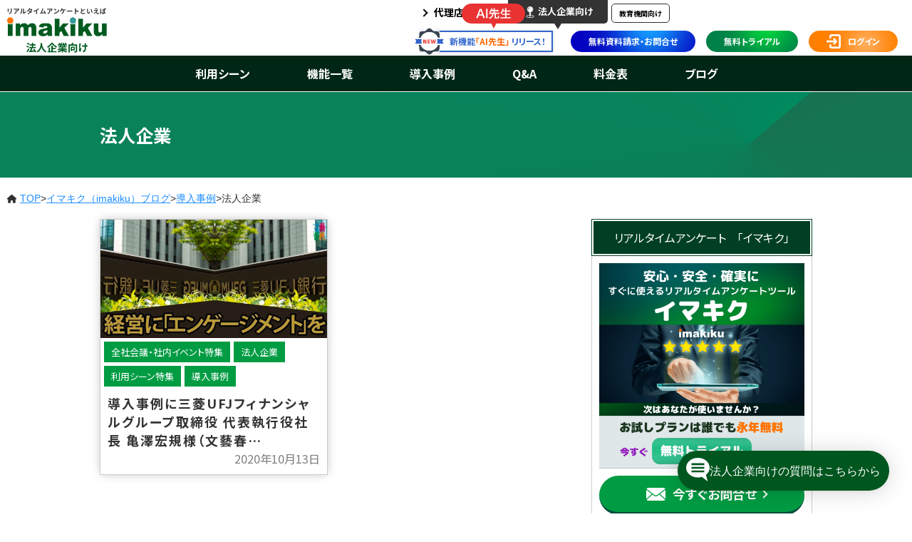

--- FILE ---
content_type: text/html; charset=utf-8
request_url: https://imakiku.com/ja/blog/category/cases/companies/
body_size: 16279
content:
<!DOCTYPE html>
<html lang="ja">
<head>
	<!-- Google Tag Manager -->
<script>(function(w,d,s,l,i){w[l]=w[l]||[];w[l].push({'gtm.start':
new Date().getTime(),event:'gtm.js'});var f=d.getElementsByTagName(s)[0],
j=d.createElement(s),dl=l!='dataLayer'?'&l='+l:'';j.async=true;j.src=
'https://www.googletagmanager.com/gtm.js?id='+i+dl;f.parentNode.insertBefore(j,f);
})(window,document,'script','dataLayer','GTM-K7QZG39');</script>
<!-- End Google Tag Manager -->
	<meta charset="UTF-8">
	<meta name="viewport" content="width=device-width,initial-scale=1.0,minimum-scale=1.0,maximum-scale=1.0,user-scalable=no">
	<meta http-equiv="content-language" content="ja">
	
	<link rel="stylesheet" href="/wp-content/themes/standard_black_cmspro/style.css?ver=1756714414" type="text/css" media="screen,print" />
	<link rel="stylesheet" href="/wp-content/themes/standard_black_cmspro/jquery.sidr.dark.css" type="text/css">
	<link rel="stylesheet" href="/wp-content/themes/standard_black_cmspro/bxslider.css" type="text/css">
	<link rel="stylesheet" type="text/css" href="/wp-content/themes/standard_black_cmspro/js/slick/slick.css" />
	<link rel="stylesheet" type="text/css" href="/wp-content/themes/standard_black_cmspro/js/slick/slick-theme.css" />
	<link rel="stylesheet" type="text/css" href="/wp-content/themes/standard_black_cmspro/fontawesome/css/all.min.css">
		<style>img:is([sizes="auto" i], [sizes^="auto," i]) { contain-intrinsic-size: 3000px 1500px }</style>
	
		<!-- All in One SEO 4.4.7 - aioseo.com -->
		<title>法人企業 - イマキク</title>
		<meta name="description" content="イマキク(imakiku)の導入事例をご紹介します。様々な企業イベント・大規模イベント・展示会・セミナー・社内会議・コンテストなどで採用された事例をご紹介します。" />
		<meta name="robots" content="max-image-preview:large" />
		<link rel="canonical" href="https://imakiku.com/ja/blog/category/cases/companies/" />
		<meta name="generator" content="All in One SEO (AIOSEO) 4.4.7" />
		<script type="application/ld+json" class="aioseo-schema">
			{"@context":"https:\/\/schema.org","@graph":[{"@type":"BreadcrumbList","@id":"https://imakiku.com\/ja\/blog\/category\/cases\/companies\/#breadcrumblist","itemListElement":[{"@type":"ListItem","@id":"https://imakiku.com\/#listItem","position":1,"item":{"@type":"WebPage","@id":"https://imakiku.com\/","name":"\u5bb6","description":"\u300c\u30a4\u30de\u30ad\u30af\u300d\u306f\u3001\u30a2\u30d7\u30ea\u4e0d\u8981\u3067\u30b9\u30de\u30db\u304b\u3089\u6295\u7968\u30fb\u30b3\u30e1\u30f3\u30c8\u6295\u7a3f\u304c\u3067\u304d\u308b\u30ea\u30a2\u30eb\u30bf\u30a4\u30e0\u30a2\u30f3\u30b1\u30fc\u30c8\u30b7\u30b9\u30c6\u30e0\u3067\u3059\u3002 \u5927\u898f\u6a21\u30a4\u30d9\u30f3\u30c8\u304b\u3089\u793e\u54e1\u7814\u4fee\u307e\u3067\u3001\u5bfe\u9762\u30fb\u30aa\u30f3\u30e9\u30a4\u30f3\u30fb\u30cf\u30a4\u30d6\u30ea\u30c3\u30c9\u306a\u3069\u5f62\u5f0f\u554f\u308f\u305a\u3001 \u53c2\u52a0\u8005\u306e\u8cea\u554f\u304c\u3042\u306a\u305f\u306e\u624b\u5143\u3078\u3002 \u304a\u8a66\u3057\u30d7\u30e9\u30f3\u306f\u6c38\u5e74\u7121\u6599\uff01","url":"https://imakiku.com\/"},"nextItem":"https://imakiku.com\/ja\/blog\/category\/cases\/#listItem"},{"@type":"ListItem","@id":"https://imakiku.com\/ja\/blog\/category\/cases\/#listItem","position":2,"item":{"@type":"WebPage","@id":"https://imakiku.com\/ja\/blog\/category\/cases\/","name":"\u5c0e\u5165\u4e8b\u4f8b","description":"\u30a4\u30de\u30ad\u30af(imakiku)\u306e\u5c0e\u5165\u4e8b\u4f8b\u3092\u3054\u7d39\u4ecb\u3057\u307e\u3059\u3002\u69d8\u3005\u306a\u4f01\u696d\u30a4\u30d9\u30f3\u30c8\u30fb\u5927\u898f\u6a21\u30a4\u30d9\u30f3\u30c8\u30fb\u5c55\u793a\u4f1a\u30fb\u30bb\u30df\u30ca\u30fc\u30fb\u793e\u5185\u4f1a\u8b70\u30fb\u30b3\u30f3\u30c6\u30b9\u30c8\u306a\u3069\u3067\u63a1\u7528\u3055\u308c\u305f\u4e8b\u4f8b\u3092\u3054\u7d39\u4ecb\u3057\u307e\u3059\u3002","url":"https://imakiku.com\/ja\/blog\/category\/cases\/"},"nextItem":"https://imakiku.com\/ja\/blog\/category\/cases\/companies\/#listItem","previousItem":"https://imakiku.com\/#listItem"},{"@type":"ListItem","@id":"https://imakiku.com\/ja\/blog\/category\/cases\/companies\/#listItem","position":3,"item":{"@type":"WebPage","@id":"https://imakiku.com\/ja\/blog\/category\/cases\/companies\/","name":"\u6cd5\u4eba\u4f01\u696d","description":"\u30a4\u30de\u30ad\u30af(imakiku)\u306e\u5c0e\u5165\u4e8b\u4f8b\u3092\u3054\u7d39\u4ecb\u3057\u307e\u3059\u3002\u69d8\u3005\u306a\u4f01\u696d\u30a4\u30d9\u30f3\u30c8\u30fb\u5927\u898f\u6a21\u30a4\u30d9\u30f3\u30c8\u30fb\u5c55\u793a\u4f1a\u30fb\u30bb\u30df\u30ca\u30fc\u30fb\u793e\u5185\u4f1a\u8b70\u30fb\u30b3\u30f3\u30c6\u30b9\u30c8\u306a\u3069\u3067\u63a1\u7528\u3055\u308c\u305f\u4e8b\u4f8b\u3092\u3054\u7d39\u4ecb\u3057\u307e\u3059\u3002","url":"https://imakiku.com\/ja\/blog\/category\/cases\/companies\/"},"previousItem":"https://imakiku.com\/ja\/blog\/category\/cases\/#listItem"}]},{"@type":"CollectionPage","@id":"https://imakiku.com\/ja\/blog\/category\/cases\/companies\/#collectionpage","url":"https://imakiku.com\/ja\/blog\/category\/cases\/companies\/","name":"\u6cd5\u4eba\u4f01\u696d - \u30a4\u30de\u30ad\u30af","description":"\u30a4\u30de\u30ad\u30af(imakiku)\u306e\u5c0e\u5165\u4e8b\u4f8b\u3092\u3054\u7d39\u4ecb\u3057\u307e\u3059\u3002\u69d8\u3005\u306a\u4f01\u696d\u30a4\u30d9\u30f3\u30c8\u30fb\u5927\u898f\u6a21\u30a4\u30d9\u30f3\u30c8\u30fb\u5c55\u793a\u4f1a\u30fb\u30bb\u30df\u30ca\u30fc\u30fb\u793e\u5185\u4f1a\u8b70\u30fb\u30b3\u30f3\u30c6\u30b9\u30c8\u306a\u3069\u3067\u63a1\u7528\u3055\u308c\u305f\u4e8b\u4f8b\u3092\u3054\u7d39\u4ecb\u3057\u307e\u3059\u3002","inLanguage":"ja","isPartOf":{"@id":"https://imakiku.com\/#website"},"breadcrumb":{"@id":"https://imakiku.com\/ja\/blog\/category\/cases\/companies\/#breadcrumblist"}},{"@type":"Organization","@id":"https://imakiku.com\/#organization","name":"\u30a4\u30de\u30ad\u30af","url":"https://imakiku.com\/"},{"@type":"WebSite","@id":"https://imakiku.com\/#website","url":"https://imakiku.com\/","name":"\u30a4\u30de\u30ad\u30af","description":"\u30a4\u30de\u30ad\u30af","inLanguage":"ja","publisher":{"@id":"https://imakiku.com\/#organization"}}]}
		</script>
		<!-- All in One SEO -->

<script type="text/javascript">
/* <![CDATA[ */
window._wpemojiSettings = {"baseUrl":"https:\/\/s.w.org\/images\/core\/emoji\/16.0.1\/72x72\/","ext":".png","svgUrl":"https:\/\/s.w.org\/images\/core\/emoji\/16.0.1\/svg\/","svgExt":".svg","source":{"concatemoji":"https://imakiku.com\/wp-includes\/js\/wp-emoji-release.min.js"}};
/*! This file is auto-generated */
!function(s,n){var o,i,e;function c(e){try{var t={supportTests:e,timestamp:(new Date).valueOf()};sessionStorage.setItem(o,JSON.stringify(t))}catch(e){}}function p(e,t,n){e.clearRect(0,0,e.canvas.width,e.canvas.height),e.fillText(t,0,0);var t=new Uint32Array(e.getImageData(0,0,e.canvas.width,e.canvas.height).data),a=(e.clearRect(0,0,e.canvas.width,e.canvas.height),e.fillText(n,0,0),new Uint32Array(e.getImageData(0,0,e.canvas.width,e.canvas.height).data));return t.every(function(e,t){return e===a[t]})}function u(e,t){e.clearRect(0,0,e.canvas.width,e.canvas.height),e.fillText(t,0,0);for(var n=e.getImageData(16,16,1,1),a=0;a<n.data.length;a++)if(0!==n.data[a])return!1;return!0}function f(e,t,n,a){switch(t){case"flag":return n(e,"\ud83c\udff3\ufe0f\u200d\u26a7\ufe0f","\ud83c\udff3\ufe0f\u200b\u26a7\ufe0f")?!1:!n(e,"\ud83c\udde8\ud83c\uddf6","\ud83c\udde8\u200b\ud83c\uddf6")&&!n(e,"\ud83c\udff4\udb40\udc67\udb40\udc62\udb40\udc65\udb40\udc6e\udb40\udc67\udb40\udc7f","\ud83c\udff4\u200b\udb40\udc67\u200b\udb40\udc62\u200b\udb40\udc65\u200b\udb40\udc6e\u200b\udb40\udc67\u200b\udb40\udc7f");case"emoji":return!a(e,"\ud83e\udedf")}return!1}function g(e,t,n,a){var r="undefined"!=typeof WorkerGlobalScope&&self instanceof WorkerGlobalScope?new OffscreenCanvas(300,150):s.createElement("canvas"),o=r.getContext("2d",{willReadFrequently:!0}),i=(o.textBaseline="top",o.font="600 32px Arial",{});return e.forEach(function(e){i[e]=t(o,e,n,a)}),i}function t(e){var t=s.createElement("script");t.src=e,t.defer=!0,s.head.appendChild(t)}"undefined"!=typeof Promise&&(o="wpEmojiSettingsSupports",i=["flag","emoji"],n.supports={everything:!0,everythingExceptFlag:!0},e=new Promise(function(e){s.addEventListener("DOMContentLoaded",e,{once:!0})}),new Promise(function(t){var n=function(){try{var e=JSON.parse(sessionStorage.getItem(o));if("object"==typeof e&&"number"==typeof e.timestamp&&(new Date).valueOf()<e.timestamp+604800&&"object"==typeof e.supportTests)return e.supportTests}catch(e){}return null}();if(!n){if("undefined"!=typeof Worker&&"undefined"!=typeof OffscreenCanvas&&"undefined"!=typeof URL&&URL.createObjectURL&&"undefined"!=typeof Blob)try{var e="postMessage("+g.toString()+"("+[JSON.stringify(i),f.toString(),p.toString(),u.toString()].join(",")+"));",a=new Blob([e],{type:"text/javascript"}),r=new Worker(URL.createObjectURL(a),{name:"wpTestEmojiSupports"});return void(r.onmessage=function(e){c(n=e.data),r.terminate(),t(n)})}catch(e){}c(n=g(i,f,p,u))}t(n)}).then(function(e){for(var t in e)n.supports[t]=e[t],n.supports.everything=n.supports.everything&&n.supports[t],"flag"!==t&&(n.supports.everythingExceptFlag=n.supports.everythingExceptFlag&&n.supports[t]);n.supports.everythingExceptFlag=n.supports.everythingExceptFlag&&!n.supports.flag,n.DOMReady=!1,n.readyCallback=function(){n.DOMReady=!0}}).then(function(){return e}).then(function(){var e;n.supports.everything||(n.readyCallback(),(e=n.source||{}).concatemoji?t(e.concatemoji):e.wpemoji&&e.twemoji&&(t(e.twemoji),t(e.wpemoji)))}))}((window,document),window._wpemojiSettings);
/* ]]> */
</script>
<style id='wp-emoji-styles-inline-css' type='text/css'>

	img.wp-smiley, img.emoji {
		display: inline !important;
		border: none !important;
		box-shadow: none !important;
		height: 1em !important;
		width: 1em !important;
		margin: 0 0.07em !important;
		vertical-align: -0.1em !important;
		background: none !important;
		padding: 0 !important;
	}
</style>
<style id='classic-theme-styles-inline-css' type='text/css'>
/*! This file is auto-generated */
.wp-block-button__link{color:#fff;background-color:#32373c;border-radius:9999px;box-shadow:none;text-decoration:none;padding:calc(.667em + 2px) calc(1.333em + 2px);font-size:1.125em}.wp-block-file__button{background:#32373c;color:#fff;text-decoration:none}
</style>
<style id='global-styles-inline-css' type='text/css'>
:root{--wp--preset--aspect-ratio--square: 1;--wp--preset--aspect-ratio--4-3: 4/3;--wp--preset--aspect-ratio--3-4: 3/4;--wp--preset--aspect-ratio--3-2: 3/2;--wp--preset--aspect-ratio--2-3: 2/3;--wp--preset--aspect-ratio--16-9: 16/9;--wp--preset--aspect-ratio--9-16: 9/16;--wp--preset--color--black: #000000;--wp--preset--color--cyan-bluish-gray: #abb8c3;--wp--preset--color--white: #ffffff;--wp--preset--color--pale-pink: #f78da7;--wp--preset--color--vivid-red: #cf2e2e;--wp--preset--color--luminous-vivid-orange: #ff6900;--wp--preset--color--luminous-vivid-amber: #fcb900;--wp--preset--color--light-green-cyan: #7bdcb5;--wp--preset--color--vivid-green-cyan: #00d084;--wp--preset--color--pale-cyan-blue: #8ed1fc;--wp--preset--color--vivid-cyan-blue: #0693e3;--wp--preset--color--vivid-purple: #9b51e0;--wp--preset--gradient--vivid-cyan-blue-to-vivid-purple: linear-gradient(135deg,rgba(6,147,227,1) 0%,rgb(155,81,224) 100%);--wp--preset--gradient--light-green-cyan-to-vivid-green-cyan: linear-gradient(135deg,rgb(122,220,180) 0%,rgb(0,208,130) 100%);--wp--preset--gradient--luminous-vivid-amber-to-luminous-vivid-orange: linear-gradient(135deg,rgba(252,185,0,1) 0%,rgba(255,105,0,1) 100%);--wp--preset--gradient--luminous-vivid-orange-to-vivid-red: linear-gradient(135deg,rgba(255,105,0,1) 0%,rgb(207,46,46) 100%);--wp--preset--gradient--very-light-gray-to-cyan-bluish-gray: linear-gradient(135deg,rgb(238,238,238) 0%,rgb(169,184,195) 100%);--wp--preset--gradient--cool-to-warm-spectrum: linear-gradient(135deg,rgb(74,234,220) 0%,rgb(151,120,209) 20%,rgb(207,42,186) 40%,rgb(238,44,130) 60%,rgb(251,105,98) 80%,rgb(254,248,76) 100%);--wp--preset--gradient--blush-light-purple: linear-gradient(135deg,rgb(255,206,236) 0%,rgb(152,150,240) 100%);--wp--preset--gradient--blush-bordeaux: linear-gradient(135deg,rgb(254,205,165) 0%,rgb(254,45,45) 50%,rgb(107,0,62) 100%);--wp--preset--gradient--luminous-dusk: linear-gradient(135deg,rgb(255,203,112) 0%,rgb(199,81,192) 50%,rgb(65,88,208) 100%);--wp--preset--gradient--pale-ocean: linear-gradient(135deg,rgb(255,245,203) 0%,rgb(182,227,212) 50%,rgb(51,167,181) 100%);--wp--preset--gradient--electric-grass: linear-gradient(135deg,rgb(202,248,128) 0%,rgb(113,206,126) 100%);--wp--preset--gradient--midnight: linear-gradient(135deg,rgb(2,3,129) 0%,rgb(40,116,252) 100%);--wp--preset--font-size--small: 13px;--wp--preset--font-size--medium: 20px;--wp--preset--font-size--large: 36px;--wp--preset--font-size--x-large: 42px;--wp--preset--spacing--20: 0.44rem;--wp--preset--spacing--30: 0.67rem;--wp--preset--spacing--40: 1rem;--wp--preset--spacing--50: 1.5rem;--wp--preset--spacing--60: 2.25rem;--wp--preset--spacing--70: 3.38rem;--wp--preset--spacing--80: 5.06rem;--wp--preset--shadow--natural: 6px 6px 9px rgba(0, 0, 0, 0.2);--wp--preset--shadow--deep: 12px 12px 50px rgba(0, 0, 0, 0.4);--wp--preset--shadow--sharp: 6px 6px 0px rgba(0, 0, 0, 0.2);--wp--preset--shadow--outlined: 6px 6px 0px -3px rgba(255, 255, 255, 1), 6px 6px rgba(0, 0, 0, 1);--wp--preset--shadow--crisp: 6px 6px 0px rgba(0, 0, 0, 1);}:where(.is-layout-flex){gap: 0.5em;}:where(.is-layout-grid){gap: 0.5em;}body .is-layout-flex{display: flex;}.is-layout-flex{flex-wrap: wrap;align-items: center;}.is-layout-flex > :is(*, div){margin: 0;}body .is-layout-grid{display: grid;}.is-layout-grid > :is(*, div){margin: 0;}:where(.wp-block-columns.is-layout-flex){gap: 2em;}:where(.wp-block-columns.is-layout-grid){gap: 2em;}:where(.wp-block-post-template.is-layout-flex){gap: 1.25em;}:where(.wp-block-post-template.is-layout-grid){gap: 1.25em;}.has-black-color{color: var(--wp--preset--color--black) !important;}.has-cyan-bluish-gray-color{color: var(--wp--preset--color--cyan-bluish-gray) !important;}.has-white-color{color: var(--wp--preset--color--white) !important;}.has-pale-pink-color{color: var(--wp--preset--color--pale-pink) !important;}.has-vivid-red-color{color: var(--wp--preset--color--vivid-red) !important;}.has-luminous-vivid-orange-color{color: var(--wp--preset--color--luminous-vivid-orange) !important;}.has-luminous-vivid-amber-color{color: var(--wp--preset--color--luminous-vivid-amber) !important;}.has-light-green-cyan-color{color: var(--wp--preset--color--light-green-cyan) !important;}.has-vivid-green-cyan-color{color: var(--wp--preset--color--vivid-green-cyan) !important;}.has-pale-cyan-blue-color{color: var(--wp--preset--color--pale-cyan-blue) !important;}.has-vivid-cyan-blue-color{color: var(--wp--preset--color--vivid-cyan-blue) !important;}.has-vivid-purple-color{color: var(--wp--preset--color--vivid-purple) !important;}.has-black-background-color{background-color: var(--wp--preset--color--black) !important;}.has-cyan-bluish-gray-background-color{background-color: var(--wp--preset--color--cyan-bluish-gray) !important;}.has-white-background-color{background-color: var(--wp--preset--color--white) !important;}.has-pale-pink-background-color{background-color: var(--wp--preset--color--pale-pink) !important;}.has-vivid-red-background-color{background-color: var(--wp--preset--color--vivid-red) !important;}.has-luminous-vivid-orange-background-color{background-color: var(--wp--preset--color--luminous-vivid-orange) !important;}.has-luminous-vivid-amber-background-color{background-color: var(--wp--preset--color--luminous-vivid-amber) !important;}.has-light-green-cyan-background-color{background-color: var(--wp--preset--color--light-green-cyan) !important;}.has-vivid-green-cyan-background-color{background-color: var(--wp--preset--color--vivid-green-cyan) !important;}.has-pale-cyan-blue-background-color{background-color: var(--wp--preset--color--pale-cyan-blue) !important;}.has-vivid-cyan-blue-background-color{background-color: var(--wp--preset--color--vivid-cyan-blue) !important;}.has-vivid-purple-background-color{background-color: var(--wp--preset--color--vivid-purple) !important;}.has-black-border-color{border-color: var(--wp--preset--color--black) !important;}.has-cyan-bluish-gray-border-color{border-color: var(--wp--preset--color--cyan-bluish-gray) !important;}.has-white-border-color{border-color: var(--wp--preset--color--white) !important;}.has-pale-pink-border-color{border-color: var(--wp--preset--color--pale-pink) !important;}.has-vivid-red-border-color{border-color: var(--wp--preset--color--vivid-red) !important;}.has-luminous-vivid-orange-border-color{border-color: var(--wp--preset--color--luminous-vivid-orange) !important;}.has-luminous-vivid-amber-border-color{border-color: var(--wp--preset--color--luminous-vivid-amber) !important;}.has-light-green-cyan-border-color{border-color: var(--wp--preset--color--light-green-cyan) !important;}.has-vivid-green-cyan-border-color{border-color: var(--wp--preset--color--vivid-green-cyan) !important;}.has-pale-cyan-blue-border-color{border-color: var(--wp--preset--color--pale-cyan-blue) !important;}.has-vivid-cyan-blue-border-color{border-color: var(--wp--preset--color--vivid-cyan-blue) !important;}.has-vivid-purple-border-color{border-color: var(--wp--preset--color--vivid-purple) !important;}.has-vivid-cyan-blue-to-vivid-purple-gradient-background{background: var(--wp--preset--gradient--vivid-cyan-blue-to-vivid-purple) !important;}.has-light-green-cyan-to-vivid-green-cyan-gradient-background{background: var(--wp--preset--gradient--light-green-cyan-to-vivid-green-cyan) !important;}.has-luminous-vivid-amber-to-luminous-vivid-orange-gradient-background{background: var(--wp--preset--gradient--luminous-vivid-amber-to-luminous-vivid-orange) !important;}.has-luminous-vivid-orange-to-vivid-red-gradient-background{background: var(--wp--preset--gradient--luminous-vivid-orange-to-vivid-red) !important;}.has-very-light-gray-to-cyan-bluish-gray-gradient-background{background: var(--wp--preset--gradient--very-light-gray-to-cyan-bluish-gray) !important;}.has-cool-to-warm-spectrum-gradient-background{background: var(--wp--preset--gradient--cool-to-warm-spectrum) !important;}.has-blush-light-purple-gradient-background{background: var(--wp--preset--gradient--blush-light-purple) !important;}.has-blush-bordeaux-gradient-background{background: var(--wp--preset--gradient--blush-bordeaux) !important;}.has-luminous-dusk-gradient-background{background: var(--wp--preset--gradient--luminous-dusk) !important;}.has-pale-ocean-gradient-background{background: var(--wp--preset--gradient--pale-ocean) !important;}.has-electric-grass-gradient-background{background: var(--wp--preset--gradient--electric-grass) !important;}.has-midnight-gradient-background{background: var(--wp--preset--gradient--midnight) !important;}.has-small-font-size{font-size: var(--wp--preset--font-size--small) !important;}.has-medium-font-size{font-size: var(--wp--preset--font-size--medium) !important;}.has-large-font-size{font-size: var(--wp--preset--font-size--large) !important;}.has-x-large-font-size{font-size: var(--wp--preset--font-size--x-large) !important;}
:where(.wp-block-post-template.is-layout-flex){gap: 1.25em;}:where(.wp-block-post-template.is-layout-grid){gap: 1.25em;}
:where(.wp-block-columns.is-layout-flex){gap: 2em;}:where(.wp-block-columns.is-layout-grid){gap: 2em;}
:root :where(.wp-block-pullquote){font-size: 1.5em;line-height: 1.6;}
</style>
<link rel='stylesheet' id='toc-screen-css' href='/wp-content/plugins/table-of-contents-plus/screen.min.css' type='text/css' media='all' />
<link rel='stylesheet' id='wp-pagenavi-css' href='/wp-content/plugins/wp-pagenavi/pagenavi-css.css' type='text/css' media='all' />
<script type="text/javascript" src="/wp-includes/js/jquery/jquery.min.js" id="jquery-core-js"></script>
<script type="text/javascript" src="/wp-includes/js/jquery/jquery-migrate.min.js" id="jquery-migrate-js"></script>
<link rel="apple-touch-icon" sizes="180x180" href="/wp-content/uploads/fbrfg/apple-touch-icon.png">
<link rel="icon" type="image/png" sizes="32x32" href="/wp-content/uploads/fbrfg/favicon-32x32.png">
<link rel="icon" type="image/png" sizes="16x16" href="/wp-content/uploads/fbrfg/favicon-16x16.png">
<link rel="manifest" href="/wp-content/uploads/fbrfg/site.webmanifest">
<link rel="shortcut icon" href="/wp-content/uploads/fbrfg/favicon.ico">
<meta name="msapplication-TileColor" content="#da532c">
<meta name="msapplication-config" content="/wp-content/uploads/fbrfg/browserconfig.xml">
<meta name="theme-color" content="#ffffff"> </head>
	<!-- app or static for GTM -->
	<script type="text/javascript">
		window.imakiku_s = 1
	</script>
	<!-- ロールオーバー&ドロップダウン 第2段階-->
<script type="text/javascript">
	jQuery(function(){
	jQuery("#menu li").hover(function(){
	jQuery(".dropdown:not(:animated)",this).slideDown(200);
	jQuery("a",this).addClass("hover");//ドロップダウン選択時もロールオーバー
	},function(){
	jQuery(".dropdown",this).slideUp(200);
	jQuery("a",this).removeClass("hover");//ドロップダウン選択時もロールオーバー　解除
	})
	})
</script>
<!-- eof ロールオーバー&ドロップダウン -->
<!-- ロールオーバー&ドロップダウン 第3段階-->
<script type="text/javascript">
	jQuery(function(){
	jQuery("#menu-header-01 li").hover(function(){
	jQuery(".sub-menu:not(:animated)",this).slideDown(200);
	jQuery("a",this).addClass("hover");//ドロップダウン選択時もロールオーバー
	},function(){
	jQuery(".sub-menu",this).slideUp(200);
	jQuery("a",this).removeClass("hover");//ドロップダウン選択時もロールオーバー　解除
	})
	})
</script>
<!-- eof ロールオーバー&ドロップダウン -->

<body class="archive category category-companies category-40 wp-theme-standard_black_cmspro">
	<!-- Google Tag Manager (noscript) -->
<noscript><iframe src="https://www.googletagmanager.com/ns.html?id=GTM-K7QZG39"
height="0" width="0" style="display:none;visibility:hidden"></iframe></noscript>
<!-- End Google Tag Manager (noscript) -->
	<div id="base">
		<!-- wrapper_head -->
		<div class="wrapper_head">
			<header>
				<div id="header_main">
					<div class="header_l">
						 
							 <div class="title"> <strong class="pc_only"><a href="/ja/" id="m_logo"><img src="/wp-content/themes/standard_black_cmspro/img/logo.svg" alt="イマキク" /></a></strong>							<div class="mobile_only"><div class="h-r-flex">
								<a href="/ja/" id="m_logo">
							<p class="mb0"><img src="/wp-content/themes/standard_black_cmspro/img/logo-sp.png" alt="イマキク" /></p></a>
								<ul>
									<li class="col-bl"><a href="/ja/">法人企業向け</a></li>
									<li><a href="/ja/ed/">教育機関向け</a></li></ul></div></div></div>
																		</div><!--eof header_l -->



					<div class="header_r bis-head">
						<div class="pc_only">
							<div class="head-r-top">
								<ul>
									<li><a href="/ja/agency/">代理店の方へ</a></li>
									 
										<li><a href="/ja/"><img src="/wp-content/themes/standard_black_cmspro/img/head-bk01.png">法人企業向け</a></li>
										<li><a href="/ja/ed/">教育機関向け</a></li>
																	</ul>
							</div>
							<div class="head-r-under">
								 
																																				<a class="campain-banner" href="https://imakiku.com/ja/blog/2909/">
										<img class="icon_c" src="/wp-content/themes/standard_black_cmspro/img/icon_new.svg" alt="NEW">
										<span class="text">新機能<span style="color:#ff6600">「AI先生」</span> リリース！</span>
									</a>
																									<ul>
									<li><a href="https://sugukiku.com/p/new?t=464805&locale=ja">無料資料請求・お問合せ</a></li>
									<li><a href="https://imakiku.com/account/ja/members/new">無料トライアル</a></li>
									<li><a href="https://imakiku.com/account/ja/sessions/new"><img src="/wp-content/themes/standard_black_cmspro/img/head03-i.png" alt="ログインアイコン">ログイン</a></li>
								</ul>
							</div>
						</div>
						<div id="mobile_button">
							<a id="sidr-menu-button" href="#sidr-nav">
								<div class="lineswrap"> <span class="lines"></span> </div> <span class="menutxt">
				<svg version="1.1" id="menu01" xmlns="http://www.w3.org/2000/svg" xmlns:xlink="http://www.w3.org/1999/xlink" x="0px"
					 y="0px" width="31.641px" height="9.721px" viewBox="0 0 31.641 9.721" enable-background="new 0 0 31.641 9.721"
					 xml:space="preserve">
				<text transform="matrix(1 0 0 1 -124.1016 7.4292)" display="none" font-family="'FGPKakuGothicCa-L'" font-size="11.4026">MENU</text>
				<g>
					<path d="M3.535,8.68l0.143-0.684L6.143,0h0.926v9.578H6.385V2.024l0.029-0.855l-0.2,0.87l-2.309,7.54H3.164l-2.323-7.54
						l-0.185-0.87l0.028,0.855v7.554H0V0h0.926l2.466,7.996L3.535,8.68z"/>
					<path d="M9.293,0h5.815v0.684h-5.103v3.606h4.789v0.684h-4.789v3.919h5.146v0.684H9.293V0z"/>
					<path d="M18.244,1.881l-0.328-0.755l0.043,0.798v7.654h-0.713V0h0.812l4.119,7.697l0.328,0.755l-0.043-0.798V0h0.713v9.578h-0.812
						L18.244,1.881z"/>
					<path d="M25.542,0h0.712v6.756c0,0.893,0.143,1.497,0.428,1.81s0.865,0.47,1.739,0.47h0.328c0.874,0,1.456-0.157,1.746-0.47
						c0.289-0.313,0.435-0.917,0.435-1.81V0h0.712v6.913c0,1.045-0.209,1.774-0.627,2.188c-0.418,0.414-1.135,0.62-2.152,0.62h-0.556
						c-1.017,0-1.732-0.207-2.145-0.62c-0.414-0.413-0.62-1.142-0.62-2.188V0z"/>
				</g>
				</svg>
				</span> </a>
						</div><!--eof mobile_button -->




						<div class="mobile_menu">
															<div class="menu-%e3%83%a2%e3%83%90%e3%82%a4%e3%83%ab%e3%83%8a%e3%83%93_%e6%b3%95%e4%ba%ba-container"><ul id="menu-%e3%83%a2%e3%83%90%e3%82%a4%e3%83%ab%e3%83%8a%e3%83%93_%e6%b3%95%e4%ba%ba" class="menu"><li id="menu-item-1685" class="menu-item menu-item-type-custom menu-item-object-custom menu-item-1685"><a href="https://imakiku.com/account/ja/sessions/new">ログイン</a></li>
<li id="menu-item-1825" class="menu-item menu-item-type-post_type menu-item-object-page menu-item-home menu-item-1825"><a href="/ja/">TOP</a></li>
<li id="menu-item-693" class="menu-item menu-item-type-post_type menu-item-object-page menu-item-693"><a href="/ja/purpose/">利用シーン</a></li>
<li id="menu-item-1180" class="menu-item menu-item-type-post_type menu-item-object-page menu-item-1180"><a href="/ja/features/">機能一覧</a></li>
<li id="menu-item-1354" class="menu-item menu-item-type-taxonomy menu-item-object-category current-category-ancestor menu-item-1354"><a href="/ja/blog/category/cases/">導入事例</a></li>
<li id="menu-item-1179" class="menu-item menu-item-type-post_type menu-item-object-page menu-item-1179"><a href="/ja/faq/">Q&#038;A</a></li>
<li id="menu-item-696" class="menu-item menu-item-type-post_type menu-item-object-page menu-item-696"><a href="/ja/pricing/">料金表</a></li>
<li id="menu-item-2522" class="menu-item menu-item-type-post_type menu-item-object-page current_page_parent menu-item-2522"><a href="/ja/blog/">ブログ</a></li>
<li id="menu-item-697" class="menu-item menu-item-type-custom menu-item-object-custom menu-item-697"><a href="https://imakiku.com/ja/ed/"><img src="/wp-content/themes/standard_black_cmspro/img/gnavi01.png" alt="学生帽子イメージ">教育機関向けはこちら</a></li>
<li id="menu-item-1627" class="item-btm menu-item menu-item-type-post_type menu-item-object-page menu-item-1627"><a href="/ja/agency/">代理店の方はこちら</a></li>
</ul></div>													</div><!--eof mobile_menu -->
					</div><!--eof header_r -->
				</div><!-- eof #header_main-->


				<!-- gnavi -->




<!--段階ヘッダー -->
<nav>
	<div class="navi_in">
					<p class="swich_btn"><a href="/ja/ed/"><img src="/wp-content/themes/standard_black_cmspro/img/gnavi01.png" alt="学生帽子イメージ">教育機関向けはこちら</a></p>
			<ul id="menu"><li id="menu-item-743" class="menu-item menu-item-type-post_type menu-item-object-page menu-item-has-children menu-item-743"><a href="/ja/purpose/">利用シーン</a><ul class="dropdown">	<li id="menu-item-750" class="menu-item menu-item-type-post_type menu-item-object-page menu-item-750"><a href="/ja/purpose/ir/">株主総会・IRイベント</a></li>
	<li id="menu-item-745" class="menu-item menu-item-type-post_type menu-item-object-page menu-item-745"><a href="/ja/purpose/recruit/">リクルート</a></li>
	<li id="menu-item-751" class="menu-item menu-item-type-post_type menu-item-object-page menu-item-751"><a href="/ja/purpose/ojt/">研修・eラーニング</a></li>
	<li id="menu-item-746" class="menu-item menu-item-type-post_type menu-item-object-page menu-item-746"><a href="/ja/purpose/inhouse/">全社会議・社内イベント</a></li>
	<li id="menu-item-747" class="menu-item menu-item-type-post_type menu-item-object-page menu-item-747"><a href="/ja/purpose/seminar/">医療学会・セミナー</a></li>
	<li id="menu-item-749" class="menu-item menu-item-type-post_type menu-item-object-page menu-item-749"><a href="/ja/purpose/mice/">展示会・MICE</a></li>
	<li id="menu-item-748" class="menu-item menu-item-type-post_type menu-item-object-page menu-item-748"><a href="/ja/purpose/event/">大規模イベント</a></li>
	<li id="menu-item-744" class="menu-item menu-item-type-post_type menu-item-object-page menu-item-744"><a href="/ja/purpose/gm/">マンション総会</a></li>
	<li id="menu-item-752" class="menu-item menu-item-type-post_type menu-item-object-page menu-item-752"><a href="/ja/purpose/org/">組織・全社導入</a></li>
</ul></li>
<li id="menu-item-1175" class="menu-item menu-item-type-post_type menu-item-object-page menu-item-1175"><a href="/ja/features/">機能一覧</a></li>
<li id="menu-item-1352" class="menu-item menu-item-type-taxonomy menu-item-object-category current-category-ancestor menu-item-1352"><a href="/ja/blog/category/cases/">導入事例</a></li>
<li id="menu-item-1176" class="menu-item menu-item-type-post_type menu-item-object-page menu-item-1176"><a href="/ja/faq/">Q&#038;A</a></li>
<li id="menu-item-755" class="menu-item menu-item-type-post_type menu-item-object-page menu-item-has-children menu-item-755"><a href="/ja/pricing/">料金表</a><ul class="dropdown">	<li id="menu-item-756" class="menu-item menu-item-type-post_type menu-item-object-page menu-item-756"><a href="/ja/pricing/">年間プラン</a></li>
	<li id="menu-item-757" class="menu-item menu-item-type-post_type menu-item-object-page menu-item-757"><a href="/ja/pricing/">単発プラン</a></li>
</ul></li>
<li id="menu-item-2520" class="menu-item menu-item-type-post_type menu-item-object-page current_page_parent menu-item-has-children menu-item-2520"><a href="/ja/blog/">ブログ</a><ul class="dropdown">	<li id="menu-item-1338" class="menu-item menu-item-type-taxonomy menu-item-object-category current-category-ancestor menu-item-1338"><a href="/ja/blog/category/cases/">導入事例</a></li>
	<li id="menu-item-1337" class="menu-item menu-item-type-taxonomy menu-item-object-category menu-item-1337"><a href="/ja/blog/category/usage/">利用シーン特集</a></li>
	<li id="menu-item-1335" class="menu-item menu-item-type-taxonomy menu-item-object-category menu-item-1335"><a href="/ja/blog/category/faqs/">Q&#038;A・サポート情報</a></li>
	<li id="menu-item-1336" class="menu-item menu-item-type-taxonomy menu-item-object-category menu-item-1336"><a href="/ja/blog/category/news/">お知らせ</a></li>
</ul></li>
</ul>				<div class="search-box"><img src="/wp-content/themes/standard_black_cmspro/img/search-img.png"></div>
	</div>
</nav>
<!--段階ヘッダー -->

				<!-- eof gnavi -->
			</header>
			<!-- eof header-->
			</div>
<!-- eof wrapper_head-->
<div class="wrapper">


    <!-- submain -->

 <div id="submain">
        <div class="h1wrap">
            <h1 class="title">
                法人企業            </h1>
        </div>
    </div><!-- eof submain -->


    <div id="pan">
        <div class="breadcrumbs">
            <i class="fa fa-home" aria-hidden="true"></i>
            <!-- Breadcrumb NavXT 7.3.1 -->
<span property="itemListElement" typeof="ListItem"><a property="item" typeof="WebPage" title="Go to イマキク." href="/ja/" class="home" ><span property="name">TOP</span></a><meta property="position" content="1"></span>&gt;<span property="itemListElement" typeof="ListItem"><a property="item" typeof="WebPage" title="Go to イマキク（imakiku）ブログ." href="/ja/blog/" class="post-root post post-post" ><span property="name">イマキク（imakiku）ブログ</span></a><meta property="position" content="2"></span>&gt;<span property="itemListElement" typeof="ListItem"><a property="item" typeof="WebPage" title="Go to the 導入事例 カテゴリー archives." href="/ja/blog/category/cases/" class="taxonomy category" ><span property="name">導入事例</span></a><meta property="position" content="3"></span>&gt;<span property="itemListElement" typeof="ListItem"><span property="name" class="archive taxonomy category current-item">法人企業</span><meta property="url" content="https://imakiku.com/ja/blog/category/cases/companies/"><meta property="position" content="4"></span>        </div>
    </div>

    <div id="content" class="blog-content">




        <!-- main -->
        <article id="main" class="blog-main">

                            
                <div class="post_wrap">
                    
                         <div class="post post_box" id="post-1483">
                            <a class="post_link" href="/ja/blog/1483/">


                                                                    <div class="post_img" style="background-image:url(/wp-content/uploads/01_1UFJmain-min.jpg)"></div>                                

<ul class="category_name">   
    <li>全社会議・社内イベント特集</li>
    <li>法人企業</li>
    <li>利用シーン特集</li>
    <li>導入事例</li>
  </ul>

                                <div class="posttitle">
                                    <h3>導入事例に三菱UFJフィナンシャルグループ取締役 代表執行役社長 亀澤宏規様（文藝春…</h3>
                                </div>
                                <p class="date datetxt">2020年10月13日</p>
                            </a>
                        </div><!-- /.post -->

                                    </div>
                <div class="prev-next"></div>

            


        </article>
        <!-- eof main -->

        <!-- side -->
<div id="side" class="blog-side">

<!-- ウィジェット -->
<div class="side_area"><div class="tl_waku">
<h3>リアルタイムアンケート　「イマキク」</h3>
</div>
<div class="side_waku">
<p class="side_bnr"><a href="https://imakiku.com/account/ja/members/new" target="_blank"><img decoding="async" src="/wp-content/themes/standard_black_cmspro/img/side_bnr1.png"></a></p>
<div class="ir-maintxt-btn"><a href="https://sugukiku.com/p/new?t=464805&locale=ja">
<p class="side_contact_btn"><img decoding="async" src="/wp-content/themes/standard_black_cmspro/img/ir-mail.png">今すぐお問合せ</p>
</a>
</div>
</div></div><div class="side_area">			<div class="execphpwidget"><div class="tl_waku">
<h3>おすすめ記事</h3>
</div>
<div class="execphpwidget_inner">
<div class="recommend_flex">
<div class="rec_f_1">
<div class="blog_thumb" style="background-image:url(/wp-content/uploads/img_eyecatch.png"></div>
</div>
<div class="rec_f_2">
<h2><a href="/ja/blog/2909/">日本初 AI先生が学生の質問にリアルタイムで回答！授業中のAI対話…</a></h2>
</div>
</div>
<div class="recommend_flex">
<div class="rec_f_1">
<div class="blog_thumb" style="background-image:url(/wp-content/uploads/5c1a3c87e586bf8999f46bd089cee9ef.jpg"></div>
</div>
<div class="rec_f_2">
<h2><a href="/ja/blog/1844/">利用者500万人超の授業支援ツール『イマキク』無料提供キャンペーン…</a></h2>
</div>
</div>
<div class="recommend_flex">
<div class="rec_f_1">
<div class="blog_thumb" style="background-image:url(/wp-content/uploads/01_1UFJmain-min.jpg"></div>
</div>
<div class="rec_f_2">
<h2><a href="/ja/blog/1483/">導入事例に三菱UFJフィナンシャルグループ取締役 代表執行役社長 …</a></h2>
</div>
</div>
<div class="recommend_flex">
<div class="rec_f_1">
<div class="blog_thumb" style="background-image:url(/wp-content/uploads/04_keio_main-min.jpg"></div>
</div>
<div class="rec_f_2">
<h2><a href="/ja/blog/1430/">導入事例に慶應義塾大学法学部 田村次朗教授の事例を追加しました</a></h2>
</div>
</div>
<p class="ac"><a class="btn-round1" href="/ja/blog/tag/recommend/">詳細をもっと見る</a></p>
</div>
</div>
		</div><div class="side_area">			<div class="execphpwidget"><div class="tl_waku">
<h3>カテゴリー</h3>
</div>
<div class="execphpwidget_inner">
<ul>
<li class="cat-item cat-item-2 current-cat-parent current-cat-ancestor"><a href="/ja/blog/category/cases/">導入事例</a>
<ul class='children'>
<li class="cat-item cat-item-41"><a href="/ja/blog/category/cases/edu/">教育機関</a>
</li>
<li class="cat-item cat-item-40 current-cat"><a aria-current="page" href="/ja/blog/category/cases/companies/">法人企業</a>
</li>
</ul>
</li>
<li class="cat-item cat-item-39"><a href="/ja/blog/category/manual/">機能紹介・操作マニュアル</a>
</li>
<li class="cat-item cat-item-22"><a href="/ja/blog/category/usage/">利用シーン特集</a>
<ul class='children'>
<li class="cat-item cat-item-97"><a href="/ja/blog/category/usage/inhouse/">全社会議・社内イベント特集</a>
</li>
<li class="cat-item cat-item-93"><a href="/ja/blog/category/usage/ir/">株主総会・IRイベント特集</a>
</li>
<li class="cat-item cat-item-38"><a href="/ja/blog/category/usage/facing/">面接授業特集</a>
</li>
</ul>
</li>
<li class="cat-item cat-item-5"><a href="/ja/blog/category/faqs/">FAQ</a>
</li>
<li class="cat-item cat-item-4"><a href="/ja/blog/category/news/">お知らせ・プレスリリース</a>
</li>
</ul>
</div>
</div>
		</div>  
<!-- eof ウィジェット -->

  


</div>
<!-- eof side -->

        </div>
<!-- eof content -->

<!-- eof wrapper -->

<div class="footer_nav_wrapper">
  <section class="ir06">
    <div class="Inner">
          <h2 class="footer_nav_h2">まずはご相談ください<span>CONTACT US</span></h2>
      <div class="ir6-cont">
        <p class="yaji"><img src="/wp-content/themes/standard_black_cmspro/img/iryaji.png" alt=""></p>
        <p class="ir6link"><a href="https://sugukiku.com/p/new?t=464805&locale=ja"><img src="/wp-content/themes/standard_black_cmspro/img/ir-mail.png">今すぐお問合せ</a></p>
        <p class="ir-txt01">お問い合わせフォーム</p>
        <p class="ir-txt02">これまでの利用事例をもとに<br>最適なプランを提案します</p>
      </div>
        </div>
    <div class="ir6-bg"><img src="/wp-content/themes/standard_black_cmspro/img/ir-se06.png" alt=""></div>
  </section>
  <section class="ir07">
    <div class="ir07box">
            <ul>
        <li>
          <figure><img src="/wp-content/themes/standard_black_cmspro/img/ir-se07-1.png" alt=""></figure>
          <h3 class="footer_nav_h3">導入事例<img src="/wp-content/themes/standard_black_cmspro/img/ir-se07-1a.png"></h3>
          <p>実際にイマキクを利用した<br class="mobile_only">お客様の声をご紹介</p>
          <a href="/ja/blog/category/cases/"></a>
        </li>
        <li>
          <figure><img src="/wp-content/themes/standard_black_cmspro/img/ir-se07-2.png" alt=""></figure>
          <h3 class="footer_nav_h3">機能一覧<img src="/wp-content/themes/standard_black_cmspro/img/ir-se07-2a.png" alt=""></h3>
          <p>簡単操作で使いやすさを追求した<br class="mobile_only">イマキク機能一覧</p>
          <a href="/ja/features/"></a>
        </li>
      </ul>
          </div>
  </section>
  <section class="ir08">
        <h2 class="footer_nav_h2">イマキクの<br class="mobile_only">ほかの利用シーンも見る</h2>
          <ul>
                                      <li>
            <a href="/ja/purpose/ir/">
              <figure><img src="/wp-content/uploads/ir-se08-1-1.png" alt=""></figure>              <p>株主総会・<br />
IRイベント</p>
            </a>
          </li>
                                      <li>
            <a href="/ja/purpose/recruit/">
              <figure><img src="/wp-content/uploads/ir-se08-2-1.png" alt=""></figure>              <p>リクルート</p>
            </a>
          </li>
                                      <li>
            <a href="/ja/purpose/ojt/">
              <figure><img src="/wp-content/uploads/ir-se08-3-1.png" alt=""></figure>              <p>研修・<br />
eラーニング<br />
</p>
            </a>
          </li>
                                      <li>
            <a href="/ja/purpose/inhouse/">
              <figure><img src="/wp-content/uploads/ir-se08-4-1.png" alt=""></figure>              <p>全社会議・<br />
社内イベント</p>
            </a>
          </li>
                                      <li>
            <a href="/ja/purpose/seminar/">
              <figure><img src="/wp-content/uploads/ir-se08-5-1.png" alt=""></figure>              <p>医療学会・<br />
セミナー</p>
            </a>
          </li>
                                      <li>
            <a href="/ja/purpose/mice/">
              <figure><img src="/wp-content/uploads/ir-se08-6-1.png" alt=""></figure>              <p>展示会・MICE<br />
（パネルディスカッション）</p>
            </a>
          </li>
                                      <li>
            <a href="/ja/purpose/event/">
              <figure><img src="/wp-content/uploads/ir-se08-7-1.png" alt=""></figure>              <p>大規模イベント</p>
            </a>
          </li>
                                      <li>
            <a href="/ja/purpose/gm/">
              <figure><img src="/wp-content/uploads/ir-se08-8-1.png" alt=""></figure>              <p>マンション総会</p>
            </a>
          </li>
                                      <li>
            <a href="/ja/purpose/org/">
              <figure><img src="/wp-content/uploads/ir-se08-9-1.png" alt=""></figure>              <p>組織・<br />
全社導入</p>
            </a>
          </li>
                        </ul>
  </section>
</div>



<!-- footer -->
<footer>
	<div class="footer_nav">
		<div class="foot-top">
			<div class="txt">
				<h2><img src="/wp-content/themes/standard_black_cmspro/img/f-logo.png" alt="イマキク"></h2>
				<p>安心・安全・確実に。 すぐに使える<br class="mobile_only">リアルタイムアンケート“イマキク”</p></div>
			<div class="footsns"><div class="menu-sns%e3%82%a2%e3%82%a4%e3%82%b3%e3%83%b3-container"><ul id="menu-sns%e3%82%a2%e3%82%a4%e3%82%b3%e3%83%b3" class="menu"><li id="menu-item-409" class="menu-item menu-item-type-custom menu-item-object-custom menu-item-409"><a target="_blank" href="https://www.facebook.com/imakiku"><img src="/wp-content/themes/standard_black_cmspro/img/sns-f.png" alt="Facebook"></a></li>
<li id="menu-item-529" class="menu-item menu-item-type-custom menu-item-object-custom menu-item-529"><a target="_blank" href="https://twitter.com/imakikuinfo"><img src="/wp-content/themes/standard_black_cmspro/img/sns-t.png" alt="twitter"></a></li>
</ul></div></div>
		</div>

  <!--フッターナビゲーション-->
  <div class="foot_under">
  <ul id="footer_ul">
<li><h3><a href="/ja/purpose/">利用シーン</a></h3><div class="foot_under_link">
<p><a href="/ja/purpose/ir/">株主総会・IRイベント</a>
</p>
<p><a href="/ja/purpose/recruit/">リクルート</a>
</p>
<p><a href="/ja/purpose/ojt/">研修・eラーニング</a>
</p>
<p><a href="/ja/purpose/inhouse/">全社会議・社内イベント</a>
</p>
<p><a href="/ja/purpose/seminar/">医療学会・セミナー</a>
</p>
<p><a href="/ja/purpose/mice/">展示会・MICE</a>
</p>
<p><a href="/ja/purpose/event/">大規模イベント</a>
</p>
<p><a href="/ja/purpose/gm/">マンション総会</a>
</p>
<p><a href="/ja/purpose/org/">組織・全社導入</a>
</p></div>
</li>
<li><h3><a href="/ja/features/">【法人企業】機能一覧</a></h3><div class="foot_under_link">
<p><a href="https://imakiku.com/ja/features/#basic">基本機能</a>
</p>
<p><a href="https://imakiku.com/ja/features/#paid">有料機能</a>
</p>
<p><a href="https://imakiku.com/ja/features/#use">用途別機能</a>
</p></div>
</li>
<li><h3><a href="/ja/faq/">Q&#038;A</a></h3><div class="foot_under_link">
<p><a href="/ja/faq/">よくあるご質問</a>
</p></div>
</li>
<li><h3><a href="/ja/pricing/">法人企業向け料金表</a></h3><div class="foot_under_link">
<p><a href="/ja/pricing/">年間プラン</a>
</p>
<p><a href="/ja/pricing/">単発プラン</a>
</p></div>
</li>
<li><h3><a href="/ja/blog/">ブログ</a></h3><div class="foot_under_link">
<p><a href="/ja/blog/category/cases/">導入事例</a>
</p>
<p><a href="/ja/blog/category/usage/">利用シーン特集</a>
</p>
<p><a href="/ja/blog/category/faqs/">Q&#038;A・サポート情報</a>
</p>
<p><a href="/ja/blog/category/news/">お知らせ</a>
</p></div>
</li></ul>  </div>
  <!--フッターナビゲーション--->

      <div class="mobile_only">
  <!--			<div class="foot-search"><p><img src="/wp-content/themes/standard_black_cmspro/img/search-b-img.png"><input type="text" name="name" id="name" required></p></div>-->
      </div>
      <div class="foot_under">
        <div class="foot_under01"><div class="menu-%e3%82%b0%e3%83%ad%e3%83%bc%e3%83%90%e3%83%ab%e3%83%8a%e3%83%93-container"><ul id="menu-%e3%82%b0%e3%83%ad%e3%83%bc%e3%83%90%e3%83%ab%e3%83%8a%e3%83%93" class="menu"><li id="menu-item-468" class="menu-item menu-item-type-custom menu-item-object-custom menu-item-468"><a target="_blank" href="http://tenmondo.com/"><img src="/wp-content/themes/standard_black_cmspro/img/link_icon.png" alt="アイコン">運営会社</a></li>
<li id="menu-item-469" class="menu-item menu-item-type-post_type menu-item-object-page menu-item-privacy-policy menu-item-469"><a rel="privacy-policy" href="/ja/privacy-policy/">プライバシーポリシー</a></li>
<li id="menu-item-470" class="menu-item menu-item-type-post_type menu-item-object-page menu-item-470"><a href="/ja/terms-of-service/">利用規約</a></li>
<li id="menu-item-471" class="menu-item menu-item-type-post_type menu-item-object-page menu-item-471"><a href="/ja/transaction-law/">特定商取引法</a></li>
</ul></div></div>
      <div class="edu_area">
        <div class="edu_cont01"><a href="/ja/ed/"><img src="/wp-content/themes/standard_black_cmspro/img/gnavi01.png" alt="">教育機関向けはこちら</a></div>
  <div class="edu_cont02"><a href="/ja/agency/">代理店の方はこちら</a></div>
      </div>
      </div>
    </div>
    <!-- /.footer_nav -->
</footer>
<!-- eof footer-->
<div id="fix_footer">
		<ul>
			<li class="fix_tel"><p class="pc_only">まずは資料請求・お問合せを<br class="mobile_only">したい方</p><a href="https://sugukiku.com/p/new?t=464805&locale=ja">無料資料請求・お問合せ</a></li>
			<li class="fix_mailbtn"><p class="pc_only">永年無料・お試しプランを<br class="mobile_only">今すぐ試したい方</p>
				<a href="https://imakiku.com/account/ja/members/new">無料トライアル</a></li>
		</ul>
	</div>

</div><!-- #base -->
<script type="speculationrules">
{"prefetch":[{"source":"document","where":{"and":[{"href_matches":"\/*"},{"not":{"href_matches":["\/wp-*.php","\/wp-admin\/*","\/wp-content\/uploads\/*","\/wp-content\/*","\/wp-content\/plugins\/*","\/wp-content\/themes\/standard_black_cmspro\/*","\/*\\?(.+)"]}},{"not":{"selector_matches":"a[rel~=\"nofollow\"]"}},{"not":{"selector_matches":".no-prefetch, .no-prefetch a"}}]},"eagerness":"conservative"}]}
</script>
<script type="text/javascript" id="toc-front-js-extra">
/* <![CDATA[ */
var tocplus = {"visibility_show":"\u8868\u793a","visibility_hide":"\u975e\u8868\u793a","width":"Auto"};
/* ]]> */
</script>
<script type="text/javascript" src="/wp-content/plugins/table-of-contents-plus/front.min.js" id="toc-front-js"></script>
 <script type="text/javascript" src="/wp-content/themes/standard_black_cmspro/js/jquery-1.11.0.min.js"></script>
  <script type="text/javascript" src="/wp-content/themes/standard_black_cmspro/js/jquery-migrate-1.2.1.min.js"></script>
  <script type="text/javascript" src="/wp-content/themes/standard_black_cmspro/js/slick/slick.min.js"></script>
<script type="text/javascript" src="/wp-content/themes/standard_black_cmspro/js/base.js"></script>
<script type="text/javascript" src="/wp-content/themes/standard_black_cmspro/js/jquery.matchHeight-min.js"></script>

<script src="/wp-content/themes/standard_black_cmspro/js/jquery.sidr.min.js"></script>

<script>
//スマホメニュー制御
jQuery("#sidr-menu-button").on("click touchstart",function(){
  jQuery(this).toggleClass("xclose");
});
jQuery('#sidr-menu-button').sidr({
  name: 'sidr-nav',
  source: '.mobile_menu',
  speed : 500,
  side : 'right'
});
</script>
<script type="text/javascript">
// メニューを開く関数
const slideDown = (el) => {
  el.style.height = 'auto'; //いったんautoに
  let h = el.offsetHeight; //autoにした要素から高さを取得
  el.style.height = h + 'px';
  el.animate([ //高さ0から取得した高さまでのアニメーション
    { height: 0 },
    { height: h + 'px' }
  ], {
    duration: 300, //アニメーションの時間（ms）
   });
};

// メニューを閉じる関数
const slideUp = (el) => {
  el.style.height = 0;
};

let activeIndex = null; //開いているアコーディオンのindex

//アコーディオンコンテナ全てで実行
const accordions = document.querySelectorAll('.sidr-class-menu');
accordions.forEach((accordion) => {

  //アコーディオンボタン全てで実行
  const accordionBtns = accordion.querySelectorAll('.sidr-class-menu-item-has-children');
  accordionBtns.forEach((accordionBtn, index) => {
    accordionBtn.addEventListener('click', (e) => {
      activeIndex = index; //クリックされたボタンを把握
      e.target.parentNode.classList.toggle('active'); //ボタンの親要素（=ul>li)にクラスを付与／削除
      const content = accordionBtn.nextElementSibling; //ボタンの次の要素（=ul>ul）
      if(e.target.parentNode.classList.contains('active')){
        slideDown(content); //クラス名がactive（＝閉じていた）なら上記で定義した開く関数を実行
      }else{
        slideUp(content); //クラス名にactiveがない（＝開いていた）なら上記で定義した閉じる関数を実行
      }
      accordionBtns.forEach((accordionBtn, index) => {
        if (activeIndex !== index) {
          accordionBtn.parentNode.classList.remove('active');
          const openedContent = accordionBtn.nextElementSibling;
          slideUp(openedContent); //現在開いている他のメニューを閉じる
        }
      });
      //スクロール制御のために上位階層ulのクラス名を変える
      let container = accordion.closest('.scroll-control'); //sroll-controlnのクラス名である親要素を取得
      if(accordionBtn.parentNode.classList.contains('active') == false && container !== null ){
        container.classList.remove('active')
      }else if (container !== null){
        container.classList.add('active')
      }
    });
  });
});
</script>
<script type="text/javascript">
//ロールオーバー&ドロップダウン第2段階
jQuery(function(){
    jQuery("#menu li").hover(function(){
        jQuery(".sub-menu:not(:animated)",this).slideDown(200);
        jQuery("a",this).addClass("hover");//ドロップダウン選択時もロールオーバー
    },function(){
        jQuery(".sub-menu",this).slideUp(200);
        jQuery("a",this).removeClass("hover");//ドロップダウン選択時もロールオーバー　解除
    })
})
</script>

<script type="text/javascript">
jQuery(function($) {

    var nav = jQuery('header'),
    offset = nav.offset();

jQuery(window).scroll(function () {
  if(jQuery(window).scrollTop() > offset.top + 60) {
    nav.addClass('fixed');
  } else {
    nav.removeClass('fixed');
  }
});

});
</script>


<!--モーダルウインドウ-->
<script type="text/javascript">
function popupImage() {
  var popup = document.getElementById('js-popup');
  if(!popup) return;

  var blackBg = document.getElementById('js-black-bg');
  var closeBtn = document.getElementById('js-close-btn');
  var showBtn = document.getElementById('js-show-popup');
var closeBtn2 = document.getElementById('js-close-btn2');
  closePopUp(blackBg);
  closePopUp(closeBtn);
	closePopUp(closeBtn2);
  closePopUp(showBtn);
  function closePopUp(elem) {
    if(!elem) return;
    elem.addEventListener('click', function() {
      popup.classList.toggle('is-show');
    });
  }
}
popupImage();
	</script>
<script type="text/javascript">
function popupImage() {
  var popup = document.getElementById('js-popupa');
  if(!popup) return;

  var blackBga = document.getElementById('js-black-bga');
  var closeBtna = document.getElementById('js-close-btna');
  var showBtna = document.getElementById('js-show-popupa');
var closeBtn2a = document.getElementById('js-close-btn2a');
  closePopUp(blackBga);
  closePopUp(closeBtna);
	closePopUp(closeBtn2a);
  closePopUp(showBtna);
  function closePopUp(elem) {
    if(!elem) return;
    elem.addEventListener('click', function() {
      popup.classList.toggle('is-show');
    });
  }
}
popupImage();
	</script>

<script type="text/javascript">
$(function () {
    $(document).on("click", ".btn-d", function (e) {
        $('.popup-langwrap').remove();
    });
});
</script>
<script type="text/javascript">
$(function () {
    $(document).on("click", ".btn-d2", function (e) {
        $('.popup-langwrap').remove();
    });
});
</script>
<script type="text/javascript">
$(function() {
  $('.tablink-tr').click(function() {
    $(this).toggleClass('one');
    var target = '.' + $(this).data('target');
    $(target).toggle()
  });
});
</script>
<!--ページ内スクロール-->
<script type="text/javascript" src="/wp-content/themes/standard_black_cmspro/js/scrollsmoothly.js"></script>

<!-- チャットボット -->
<script src="https://cdn.imakiku.com/sugukiku-embed/index.js"></script>
<script>
  window.__sugukiku_embed({
    ticket: '562355',
    presentationId: '68b5111f8778e3004b56099a',
    baseUrl: 'https://sugukiku.com',
    assetsUrl: 'https://cdn.imakiku.com'
  })
</script>

<!-- スグキク参加 -->
<script type="text/javascript" src="/wp-content/themes/standard_black_cmspro/js/imakiku/imakiku-top-lib.js"></script>
<script type="text/javascript">
	imakikuTopLib.setupSugukikuEnterForm('form.sugukiku-enter', {
		url: 'https://sugukiku.com/p/new?t=',
	});
</script>


</body>
</html>

<!-- created by Shifter Generator ver.2.5.5 (production) (Nov 12th 2025, 11:53:58 am +00:00) (md5:aabd443a9742728602324a475d5c54e0) ---><!-- IK -->

--- FILE ---
content_type: text/css
request_url: https://imakiku.com/wp-content/themes/standard_black_cmspro/style.css?ver=1756714414
body_size: 236883
content:
/*
Theme Name:20220516resposive2_side_install_pack
Version: 1.6.7-3
*/

@charset "utf-8";
@import url(option.css);
@import url("https://fonts.googleapis.com/css2?family=Noto+Sans+JP:wght@400;700&display=swap");

/* --------------------------------------
ブラウザスタイル初期化
-------------------------------------- */
div#basic,
  div#paid,
  div#use,
  div#about,
  div#price,
  div#creat,
  div#rehearsal,
  div#operation-org,
  div#operation-par,
  div#data,
  div#ed-question,
  div#co-question,
  div#terms,
  div#etc {
        margin-top: -129px;
    padding-top: 129px;
  }
html,
body,
div,
span,
applet,
object,
iframe,
h1,
h2,
h3,
h4,
h5,
h6,
p,
blockquote,
pre,
a,
abbr,
acronym,
address,
big,
cite,
code,
del,
dfn,
em,
img,
ins,
kbd,
q,
s,
samp,
small,
strike,
sub,
sup,
tt,
var,
b,
u,
i,
dl,
dt,
dd,
ol,
ul,
li,
fieldset,
form,
label,
legend,
table,
caption,
tbody,
tfoot,
thead,
tr,
th,
td,
article,
aside,
canvas,
details,
embed,
figure,
figcaption,
footer,
header,
hgroup,
menu,
nav,
output,
ruby,
section,
summary,
time,
mark,
audio,
video {
  margin: 0;
  padding: 0;
  border: 0;
  font-size: 18px;
  font: inherit;
  vertical-align: baseline;
}


/* HTML5 display-role reset for older browsers */

article,
aside,
details,
figcaption,
figure,
footer,
header,
hgroup,
menu,
nav,
section {
  display: block;
}

ol,
ul {
  list-style: none;
}

blockquote,
q {
  quotes: none;
}

blockquote::before,
blockquote::after,
q::before,
q::after {
  content: '';
  content: none;
}

table {
  border-collapse: collapse;
  border-spacing: 0;
}

/* --------------------------------------
背景＆基本設定
-------------------------------------- */

html {
  -webkit-box-sizing: border-box;
  box-sizing: border-box;
  overflow-y: scroll;
}

body {
  color: #303030;
  background-color: #fff;
  line-height: 1;
  -webkit-text-size-adjust: none;
  min-width: 1000px;
  /*
  font-family: "MS PGothic", Arial, "Hiragino Kaku Gothic ProN", "Osaka", sans-serif;
  font-family:'MS UI 明朝','MS UI mincho','MS明 朝','MS mincho';*/
  font-size: 0;
  font-family: 'Noto Sans JP', sans-serif;
  font-feature-settings: "palt";
  counter-reset: number 0;
}

*,
::before,
::after {
  -webkit-box-sizing: inherit;
  box-sizing: inherit;
}

img {
  border: none;
  max-width: 100%;
}

a {
  color: #15a6ff;
  text-decoration: none;
}

a:hover {
  text-decoration: none;
}

a:visited {}

p {
  margin: 0;
  padding: 0;
  line-height: 2;
}

ul {
  list-style: none;
  margin-bottom: 20px;
}

ol {
  margin-left: 25px;
}

/*
dt {
  width: 20%;
  clear: left;
  float: left;
  padding: 10px 0;
}

dd {
  padding: 10px 0 10px 20%;
  border-bottom: 1px solid rgb(239, 239, 239);
}
*/

hr {
  overflow: hidden;
  height: 0;
  border: #bdbdbd dotted 1px;
  margin: 5px 0 15px 0;
}

/* --------------------------------------
webアイコン定義
-------------------------------------- */

.fa-home {
  font-size: 12px !important;
}

.fa-window-restore {
  margin-left: 3px;
}

/* --------------------------------------
レイアウト定義
-------------------------------------- */
.d-inline-block{
  display: inline-block;
}

.i12_only {
  display: none;
}

.gs21_only {
  display: none;
}

#base {
  overflow: hidden;
  font-size: 18px;
}

.wrapper {
  padding: 0;
  z-index: 2;
  position: relative;
padding-top: 129px;
}

.wrapper_head {
  margin: 0 auto;
  padding: 0;
  width: 100%;
  z-index: 1000;
  position: relative;
  line-height: 0;
}

header {
  position: fixed;
  width: 100%;
  top: 0;
}

#content {
  background-color: white;
  padding: 0px 0;
  width: 1000px;
  margin: 0 auto;
  display: -webkit-flex;
  display: -ms-flex;
  display: flex;
  -webkit-justify-content: space-between;
  -moz-justify-content: space-between;
  -ms-justify-content: space-between;
  -o-justify-content: space-between;
  justify-content: space-between;
  -webkit-flex-direction: row-reverse;
  -ms-flex-direction: row-reverse;
  flex-direction: row-reverse;
  -webkit-flex-wrap: wrap;
  -ms-flex-wrap: wrap;
  flex-wrap: wrap;
  z-index: 10;
  position: relative;
}

#content.blog-content{
  -webkit-flex-direction: row;
  -ms-flex-direction: row;
  flex-direction: row;
}

#content #main {
  line-height: 1.8;
  text-align: left;
  width: 100%;
}

#content #main.blog-main {
  line-height: 1.8;
  text-align: left;
  width: 66%;
  word-break: break-all;
}

/* メイン画像 */

#simplegallery1 {
  clear: both;
  margin-bottom: 10px;
  z-index: 2;
}

.simplegallery {
  margin: 0 auto;
  width: 100%;
  margin-bottom: 30px;
}

.simplegallery img {
  width: 100%;
}

#ibox {
  /*height: 55vh;min-height: 400px;max-height: 500px;*/
  height: 500px;
  width: 100%;
  background-image: url("img/main_bg.png");
  background-size: cover;
  background-position: center top;
  position: relative;
  overflow: hidden;
}

.page-id-233 #ibox,
.page-id-329 #ibox {
  /*height: 55vh;min-height: 400px;max-height: 500px;*/
  height: 500px;
  width: 100%;
  background-image: url("img/ed-main_bg.png");
  background-size: cover;
  background-position: center top;
  position: relative;
  overflow: hidden;
}

#ibox:after {
  content: "";
  position: absolute;
  bottom: 30px;
  right: 0;
  width: calc(50vw + 160px);
  background: linear-gradient(135deg, #167351 0%, #167351 56%, #167351 56%, #273932 56%, #167351 100%);
  filter: progid:DXImageTransform.Microsoft.gradient(startColorstr='#167351', endColorstr='#273932', GradientType=1);
  height: 40%;
}

div#ibox-under {
  height: 260px;
  background-size: cover;
  background-position: center top;
  position: relative;
  overflow: hidden;
}

/*株主総会・IRイベント*/

.ir-maintxt-p {
  display: table;
  margin: 10px 0 20px;
}

.ir-maintxt-p p {
  display: table-cell;
  line-height: 1.8;
}

div#ibox-under .ibox_p .ir-maintxt-p span {
  background: #000;
  padding: 5px 10px;
  border-radius: 50px;
  margin-right: 20px;
  font-size: 14px;
  white-space: nowrap;
  display: table-cell;
  vertical-align: bottom;
  line-height: 2;
}

.ir-maintxt-p div {
  display: table-cell;
  vertical-align: top;
}

.ir-maintxt-btn a img {
      height: 18px;
    margin-right: 10px;
    position: relative;
    top: 2px;
}

/*
.ir-maintxt-btn a {
    background: #009c43;
    border-bottom: 4px solid #056d84;
    color: #fff;
    display: inline-block;
    font-weight: 700;
    padding: 1.25rem 4rem;
    text-decoration: none;
    transition: none;
}
*/
.ir-maintxt {
  min-height: 110px;
}

.ir-maintxt-btn a {
  background: #009c43;
  border-bottom: 4px solid #004e3e;
  color: #fff;
  display: inline-block;
  font-weight: 700;
  padding: 15px 60px;
  text-decoration: none;
  transition: none;
  margin-bottom: 0;
  border-radius: 50px;
  position: relative;
}

.side_waku .ir-maintxt-btn a{
  width: 100%;
  box-sizing: border-box;
}

.ir-maintxt-btn a:hover {
  border-bottom: 0;
  transform: translateY(4px);
  margin-bottom: 4px;
  opacity: 1;
}

p.side_contact_btn{
 text-align: center;
 line-height: 120%;
}



.side_contact_btn:after{
  position: absolute;
    top: 26px;
    margin-left: 5px;
  content: '';
  width: 8px;
  height: 8px;
  border-top: 2px solid #ffffff;
  border-right: 2px solid #ffffff;
  -webkit-transform: translate(0, -50%) rotate(45deg);
  transform: translate(0, -50%) rotate(45deg);
  -webkit-transition: all 0.5s ease;
  transition: all 0.5s ease;
  content: "";
}

/*
.archive #side .ir-maintxt-btn a {
    width: 100%;
    background: #009c43;
    border-bottom: 4px solid #004e3e;
    color: #fff;
    display: inline-block;
    font-weight: 700;
    padding: 15px 10px;
    text-decoration: none;
    transition: none;
    margin-bottom: 0;
    border-radius: 50px;
    position: relative;
    text-align: center;
}

.archive #side .ir-maintxt-btn a:after {
    position: absolute;
    top: 26px;
    right: 22px;
    content: '';
    width: 8px;
    height: 8px;
    border-top: 2px solid #ffffff;
    border-right: 2px solid #ffffff;
    -webkit-transform: translate(0, -50%) rotate(45deg);
    transform: translate(0, -50%) rotate(45deg);
    -webkit-transition: all 0.5s ease;
    transition: all 0.5s ease;
    content: "";
}*/

.blog div#ibox-under,
.single-post div#ibox-under {
  background: url("img/cat-blog-main-bg.png");
  background-size: cover;
  background-position: center top;
}

div#ibox-under .ibox_p {
  position: absolute;
  left: 10%;
  top: 0;
  bottom: 0;
  margin: auto;
  height: fit-content;
  color: #fff;
  font-weight: bold;
  line-height: 1.5;
  padding-bottom: 20px;
  right: 10%;
  text-shadow: 0 0 4px rgb(0 0 0);
}

div#ibox-under .ibox_p h1 {
  font-size: 2.5em;
}

.page-id-56 div#ibox-under .ibox_p h1,
.page-id-58 div#ibox-under .ibox_p h1 {
  font-size: 2em;
}

div#ibox-under .ibox_p span:not(.br) {
  display: block;
  font-size: 1.2rem;
}

#ibox .section-register{
  text-align: left;
  position: absolute;
  top: 0;
  bottom: 0;
  display: grid;
  align-content: end;
  line-height: 1.5;
  padding-top: calc(500px * 0.6);
  padding-bottom: 48px;
  padding-right: 3vw;
  padding-left: 1vw;
  justify-content: end;
  width: calc(100vw - (50vw + 160px));
  z-index: 10;
  align-content: start;
}
@media screen and (max-width: 1200px){
  #ibox  .section-register {
    width: calc(100vw - 800px);
  }
}

#ibox .btn-register{
  font-size: clamp(16px,2vw,28px);
  padding: 1em 2vw;
  padding-right: calc(2vw + 2vw);
  border-radius: 100vw;
  flex-direction: row;
  flex-wrap: wrap;
}

#ibox .btn-register::after {
  right: 1.5vw;
}

.FV-In {
  width: 1000px;
  margin: 0 auto;
  position: relative;
  /*height: 55vh;min-height: 400px;max-height: 500px;*/
  height: 500px;
}

.log_btn {
  position: absolute;
  left: calc(50% - 600px);
  top: -215px;
  z-index: 1000;
}

/*.FV-txt h1*/
.FV-txt .FV-txt-wrap {
  /*height: 55vh;max-height: 500px;min-height: 400px;*/
  height: 500px;
  padding: 30px 0 0;
  position: absolute;
  left: calc(50% - 150px);
  z-index: 1;
  text-shadow: 1px 1px 6px #000;
}

.FV-txt h1 img {
  height: 100%;
  width: auto !important;
  max-width: initial;
}

.FV-txt .txt {
  background: #0a8059;
  padding: 30px 50px;
  position: relative;
}

.FV-txt .txt:after {
  content: url("img/hand.png");
  position: absolute;
  top: -50px;
}

#imagebox {
  clear: both;
  z-index: 2;
  width: 100%;
  height: 500px;
  overflow: hidden;
}

#imagebox img {
  width: 100%;
}

#imagebox3 {
  clear: both;
  z-index: 2;
  text-align: center;
  height: 506px;
  background-color: #f6f7fa;
  padding-top: 40px;
  margin-bottom: 0;
  background-position: center;
  background-image: url("img/main.png");
  position: relative;
  background-size: cover;
}

#base #bg #imagebox3 h1 {
  font-size: 54px;
  font-weight: bold;
  padding: 0;
  letter-spacing: 1px;
  margin-bottom: 20px;
  line-height: normal;
  color: #fff;
}

#base #bg #imagebox3 h1 .fs {
  font-size: 25px;
}

.imagebox_p {
  width: auto;
  height: auto;
  padding: 50px 100px;
  background-color: rgba(0, 0, 0, 0.42);
}

.imagebox_p p {
  line-height: normal;
  color: white;
  font-size: 20px;
}

.imagebox_p span.c_2 {
  font-size: 23px;
}

.imagebox_p span.c_3 {
  font-size: 30px;
  text-shadow: 1px 1px 0 white;
  /* font-weight: bold; */
  color: rgb(255, 80, 80);
}

.page-id-233 div#pan,
.page-id-329 div#pan {
  display: none;
}

#pan {
  font-size: 14px;
  font-family: 'Arial', 'Helvetica', sans-serif;
  margin: 10px auto;
  width: 100vw;
  line-height: 1.3;
  padding: 10px;
}

#pan a {
  background: transparent;
  color: #1d8eff;
  text-decoration: underline;
}

.sec {
  width: 1000px;
  margin: 0 auto;
  text-align: center;
}

#content .sec h2:first-child,
#content .sec h3:first-child,
#content .sec h4:first-child {
  margin-top: 0 !important;
}

.page_wrap {
  padding: 0 40px;
}

/* --------------------------------------
各ページタイトル
-------------------------------------- */

#content #main .singletitle a,
#content #main .title a {
  color: #ff6000;
  text-decoration: none;
}

/* --------------------------------------
マウスオーバー設定
-------------------------------------- */

a:hover {
  opacity: 0.6;
  /* opera  firefox safari */
  filter: alpha(opacity=60);
  /* ie */
  -ms-filter: "alpha( opacity=60 )";
  transition: 0.3s;
}

#content #side a:hover img {
  opacity: 0.6;
  /* opera  firefox safari */
  filter: alpha(opacity=60);
  /* ie */
  -ms-filter: "alpha( opacity=60 )";
}


/* --------------------------------------
ヘッダー定義
-------------------------------------- */

#header_main {
  width: 100%;
  margin: auto;
  background-color: #fff;
  display: -webkit-flex;
  display: -ms-flex;
  display: flex;
  -webkit-justify-content: space-between;
  -moz-justify-content: space-between;
  -ms-justify-content: space-between;
  -o-justify-content: space-between;
  justify-content: space-between;
  -ms-align-items: center;
  align-items: center;
  position: relative;
  padding: 0 10px;
}

.header_r {
  margin-left: auto;
}

.head-r-top ul li a {
  display: block;
  color: #000;
  padding: 10px 20px;
  font-size: 14px;
  text-decoration: none;
  font-weight: bold;
}

.head-r-top ul {
  display: flex;
  justify-content: end;
  margin: 0;
}

.edu-head .head-r-top ul li:nth-child(3) a:before,
.bis-head .head-r-top ul li:nth-child(2) a:before {
  width: 0;
  height: 0;
  border-style: solid;
  border-width: 8px 5px 0 5px;
  border-color: #333333 transparent transparent transparent;
  content: "";
  position: absolute;
  bottom: -8px;
  left: 0;
  right: 0;
  margin: auto;
}

.bis-head .head-r-top ul li:nth-child(1),.edu-head .head-r-top ul li:nth-child(1){
position: relative;
    top: 7px;
}
.bis-head .head-r-top ul li:nth-child(1) a:before,.edu-head .head-r-top ul li:nth-child(1) a:before{
    position: absolute;
    top: 11px;
    left: 2px;
    content: '';
    width: 8px;
    height: 8px;
    border-top: 2px solid #000000;
    border-right: 2px solid #000000;
    -webkit-transform: translate(0, -50%) rotate(45deg);
    transform: translate(0, -50%) rotate(45deg);
    -webkit-transition: all 0.5s ease;
    transition: all 0.5s ease;
}

.edu-head .head-r-top ul li:nth-child(3) a img {
  height: 16px;
  vertical-align: middle;
  margin: 0 5px;
}

.edu-head .head-r-top ul li:nth-child(3) a {
  color: #fff;
  background: #333;
  position: relative;
  border-radius: 0 0 5px 5px;
  margin-bottom: 5px;
  padding: 8px 20px;
  font-size: 13px;
  line-height: 1.3;
}

.edu-head .head-r-top ul li:nth-child(2) a {
  position: relative;
  font-size: 10px;
  border: 1px solid #333;
  border-radius: 5px;
  margin: 5px;
  padding: 6px 10px;
  line-height: 1.3;
}

.bis-head .head-r-top ul li:nth-child(2) a img {
  height: 16px;
  vertical-align: middle;
  margin: 0 5px;
}

.bis-head .head-r-top ul li:nth-child(2) a {
  color: #fff;
  background: #333;
  position: relative;
  border-radius: 0 0 5px 5px;
  margin-bottom: 5px;
  padding: 8px 20px;
  font-size: 13px;
  line-height: 1.3;
}

.bis-head .head-r-top ul li:nth-child(3) a {
  position: relative;
  font-size: 10px;
  border: 1px solid #333;
  border-radius: 5px;
  margin: 5px;
  padding: 6px 10px;
  line-height: 1.3;
}

.head-r-under {
  display: flex;
  align-items: center;
}

.head-r-under ul li {
  margin-left: 15px;
}

.head-r-under ul li a {
  display: flex;
  align-items: center;
  padding: 5px 25px;
  position: relative;
  font-size: 12px;
  text-decoration: none;
  background: #eee;
  height: 30px;
  color: #fff;
  font-weight: bold;
  border-radius: 50px;
}

.head-r-under ul li:nth-child(1) a {
  background: url("img/head01.png");
  background-size: cover;
  font-size: 12px;
}

.head-r-under ul li:nth-child(2) a {
  background: url("img/head02.png");
  background-size: cover;
}

.head-r-under ul li:nth-child(3) a {
  background: url("img/head03.png");
  background-size: cover;
}

.head-r-under ul li:nth-child(3) a img {
  margin-right: 10px;
}

.head-r-under ul {
  display: flex;
  justify-content: end;
  margin: 5px 10px;
}

header .title {
  text-align: inherit;
  display: inline-block;
}

header .title img,
.header_l img {
  border: none;
  height: 70px;
}

header .title a {
  display: block;
}

.header_tel {
  line-height: 40px;
  background-color: #8fafdb;
  color: #fff;
  height: 40px;
}

.header_tel p {
  width: 1000px;
  margin: 0 auto;
  line-height: 40px;
  font-size: 15px;
  font-weight: bold;
  letter-spacing: 2px;
}

/* -------------------------------------
グローバルナビ定義（gnavi・グロナビ）
------------------------------------- */


/* 横ならびメニュー部分 */

nav {
  background: #002615;
}

nav .navi_in {
  width: 100%;
  margin: 0 auto;
  display: flex;
  align-items: center;
  padding: 0 10px;
  position: relative;
}

.navi_in p {
  min-width: 205px;
  position: absolute;
  left: 10px;
  top: 5px;
  z-index: 1;
}

.navi_in p a {
  display: flex;
  background: #fff;
  font-size: 14px;
  justify-content: center;
  align-items: center;
  text-decoration: none;
  padding: 6px 10px;
  box-sizing: border-box;
  border-radius: 5px;
  color: #000;
}

.navi_in p a img {
  margin-right: 5px;
}

.navi_in p a:hover {
  background: #ff7400;
  opacity: 1;
  color: #fff;
}

#menu {
  margin: 0;
  padding: 0;
  list-style-type: none;
  text-align: center;
  display: flex;
  justify-content: center;
  align-items: center;
  position: relative;
  width: 100%;
}

#menu li {
  position: relative;
}

#menu>li a {
  display: block;
  margin: 0;
  padding: 15px 40px;
  text-decoration: none;
  position: relative;
  font-weight: bold;
  line-height: 1.3;
  transition: 0.3s;
  color: #fff;
  font-size: 16px;
}

#menu>li a:hover {
  background: #005e12;
  opacity: 1;
}

#m_logo svg {
  width: 66px;
  height: 31px;
  margin-top: 10px;
  margin-left: 10px;
}

/* -------------------------------------
ドロップダウン
-------------------------------------*/

#menu li {
  position: relative;
  /*←#menu li にこの記述がなければ追記*/
}

#menu ul.dropdown {
  display: none;
  position: absolute;
  left: 0;
  top: 50px;
  /*ドロップメニューの位置*/
  z-index: 9999;
  width: 215px;
  /*ドロップメニュー横幅*/
  background-color: #e4e4e4;
  /*ドロップメニューの背景色*/
}

#menu ul.dropdown li a:hover {
  color: #fff;
  opacity: 1;
}

#menu ul.dropdown li {
  float: none;
  border-bottom: 1px solid #FFFFFF;
  /*ドロップメニュー区切り線*/
  position: static;
  background-image: none;
}

#menu ul.dropdown li:hover {
  background-color: #cccccc;
  /*ドロップメニューマウスオーバー時*/
}

#menu ul.dropdown li a {
  text-indent: 0px;
  font-size: 15px;
  height: auto;
  padding: 13px 10px;
  /*ドロップメニューpadding*/
  color: #000000;
  /*ドロップメニューリンク文字色*/
}

form#searchform {
    display: none;
}

@-webkit-keyframes rotateplane {
  0% {
    -webkit-transform: perspective(200px) rotateX(90deg);
  }

  100% {
    -webkit-transform: perspective(200px) rotateX(0deg);
  }
}

/* --ここまで-- */

#menu {
  position: relative;
  height: auto;
}

header.fixed #menu {
  position: relative;
  height: auto;
  -webkit-transition: all 0.3s ease-out;
  -moz-transition: all 0.3s ease-out;
  -o-transition: all 0.3s ease-out;
  -ms-transition: all 0.3s ease-out;
  transition: all 0.3s ease-out;
}


#side.blog-side{
  width: 31%;
}
#side.blog-side .side_waku{
  border-left:1px solid #CCCCCC;
  border-right:1px solid #CCCCCC;
  border-bottom:1px solid #CCCCCC;
  padding:10px;
  margin-bottom:20px;
}

#side.blog-side .execphpwidget_inner{
  border-left:1px solid #CCCCCC;
  border-right:1px solid #CCCCCC;
  border-bottom:1px solid #CCCCCC;
  padding:20px 10px 10px 10px;
  margin-bottom:20px;
}

#side.blog-side .execphpwidget_inner li::marker{
  content: none !important;
}


.recommend_flex{
  display: flex;
  justify-content: space-between;
  flex-wrap: wrap;
  margin-bottom: 20px;
}


.rec_f_1{
  width: 25%;
}

.rec_f_1 img{
  width: 100%;
  height: auto;
}

.rec_f_2{
  width: 69%;
}


.related-posts ul{
  display: flex;
}

.related-posts ul li{
  box-sizing: border-box;
  width: calc((100% - 30px) / 3 );
  margin-right:15px;
  padding:10px;
  border:1px solid #cccccc;
}

.related-posts ul li:last-child{
  margin-right: 0;
}
.related-posts ul li img{
  width: 100%;
    height: auto;
}

.related-posts ul li h3{
  margin:10px 0 !important;
      font-size: 20px !important;
    padding: 0 !important;
}

.prev-next-link{
  display: flex;
  justify-content: space-between;
  margin:50px 0;
flex-wrap: wrap;
}
.prev-next-link:after{
  content: none !important;
}
.prev-next-link a{
  display: block;
 height: 63px;
  font-size: 13px;
    line-height: 1.2rem;
    color:#333333 !important;
}
.prev-link{
  box-sizing: border-box;
    width: 49%;
     position: relative;
     height: 63px;
         padding: 3px 10px 3px 130px;
         border-radius: 2px;
    background: #fff;
    box-shadow: 0 1px 3px rgb(0 0 0 / 18%);
    overflow: hidden;
}
.prev-link img{
  position: absolute;
  top:0;
  left: 0;
  width: 120px;
  aspect-ratio: 191 / 100;
  object-fit: cover;
}
.next-link{
  box-sizing: border-box;
   width: 49%;
    position: relative;
    height: 63px;
        padding:3px 130px 3px 10px;
        border-radius: 2px;
    background: #fff;
    box-shadow: 0 1px 3px rgb(0 0 0 / 18%);
    overflow: hidden;
}

.next-link img{
  position: absolute;
  top:0;
  right: 0;
  width: 120px;
    height: 63px;
    object-fit: cover;
}

.prev-link:after {
    position: absolute;
    content: "PREV";
    font-size: .5rem;
    text-align: center;
    background-color: #009c43!important;
    color: #fff!important;
    border-bottom-left-radius: 2px;
    border-bottom-right-radius: 2px;
    top: -1px;
    left: 0;
    padding: 1px 10px;
    font-family: Quicksand,"Rounded Mplus 1c",sans-serif;
}

.next-link:after {
    position: absolute;
    content: "NEXT";
    font-size: .5rem;
    text-align: center;
    background-color: #009c43!important;
    color: #fff!important;
    border-bottom-left-radius: 2px;
    border-bottom-right-radius: 2px;
    top: -1px;
    right: 0;
    padding: 1px 10px;
    font-family: Quicksand,"Rounded Mplus 1c",sans-serif;
}




/* --------------------------------------
サイドタイトル
-------------------------------------- */

#content #side .tl_waku{
  border:1px solid #003f23;
  padding:2px;
}

#content #side .tl_waku h3 {
  background-color: #003f23;
    height: auto;
    padding: 15px 3px;
    color: #fff;
    font-size: 16px;
    font-weight: normal;
    text-align: center;
    border: none;
    margin: 0;
    position: relative;
}

#content #side div:first-child h3 {
  margin: 0 0 0 0;
}
/*
#content #side h3::before {
  content: "";
  display: block;
  width: 0;
  height: 0;
  border-style: solid;
  border-width: 6px 0 6px 6px;
  border-color: transparent transparent transparent #feed68;
  position: absolute;
  top: 50%;
  left: 10px;
  transform: translateY(-50%);
}*/

/* --------------------------------------
サイドメニューリスト
-------------------------------------- */
.archive #side .wp-block-categories-list,.single #side .wp-block-categories-list{
  border-left:1px solid #CCCCCC;
  border-right:1px solid #CCCCCC;
  border-bottom:1px solid #CCCCCC;
  padding:10px;
  margin-bottom:20px;
}

.archive #side .wp-block-archives-dropdown,.single #side .wp-block-archives-dropdown{
  border-left:1px solid #CCCCCC;
  border-right:1px solid #CCCCCC;
  border-bottom:1px solid #CCCCCC;
  padding:10px;
  margin-bottom:20px;
}

.archive #side .wp-block-archives-dropdown label,.single #side .wp-block-archives-dropdown label{
  display: none;
}


  .side_area #wp-block-archives-1{
    width: 100%;
  }


#content #side ul {
  list-style: none;
}

#content #side ul.children{
  margin-left:20px;
}

#content #side li {
  
  vertical-align: middle;
  position: relative;
}

#content #side ul.children li{
  font-size:16px;
}

#content #side li a {
  display: block;
  color: #080808;
  text-decoration: none;
  padding: 10px 10px 10px 20px;
  position: relative;
}

#content #side li a::before {
      color: #009c43;
      font-family: var(--fa-style-family,"Font Awesome 6 Free");
  content: '\f138';
    font-weight: 900;
    position: absolute;
    left: 0;
    line-height: 0;
    width: 14px;
    height: 1px;
    padding-left: 2px;
    font-size: 0.85rem;
    -webkit-transition: color 0.3s ease, background 0.3s ease, transform 0.3s ease, opacity 0.3s ease, border 0.3s ease, padding 0.3s ease, left 0.3s ease, bottom 0.3s ease, box-shadow 0.3s ease;
    transition: color 0.3s ease, background 0.3s ease, transform 0.3s ease, opacity 0.3s ease, border 0.3s ease, padding 0.3s ease, left 0.3s ease, bottom 0.3s ease, box-shadow 0.3s ease;
   top: 20px;
}


#content #side ul.children li a::before {
      color: #009c43;
      font-family: var(--fa-style-family,"Font Awesome 6 Free");
  content: '・';
    font-weight: 900;
    position: absolute;
    left: 4px;
    line-height: 0;
    width: 14px;
    height: 1px;
    padding-left: 2px;
   font-size: 20px;
    -webkit-transition: color 0.3s ease, background 0.3s ease, transform 0.3s ease, opacity 0.3s ease, border 0.3s ease, padding 0.3s ease, left 0.3s ease, bottom 0.3s ease, box-shadow 0.3s ease;
    transition: color 0.3s ease, background 0.3s ease, transform 0.3s ease, opacity 0.3s ease, border 0.3s ease, padding 0.3s ease, left 0.3s ease, bottom 0.3s ease, box-shadow 0.3s ease;
   top: 20px;
}


/* --------------------------------------
フッター定義　第2段階
-------------------------------------- */


footer {
  height: auto;
  padding: 60px 0 50px;
  background-color: #003f23;
  position: relative;
  z-index: 1;
}

footer,
footer a {
  color: #fff;
  text-decoration: none;
}

footer a:hover {
  opacity: 0.6;
  filter: alpha(opacity=60);
  -ms-filter: "alpha( opacity=60 )";
}

.footer_nav {
  width: 1000px;
  margin: auto;
  position: relative;
}

.foot-top {
  display: flex;
  justify-content: space-between;
  margin-bottom: 50px;
}

.foot-top .txt {
  display: flex;
  align-items: baseline;
}

.foot-top .txt p {
  font-size: 18px;
  font-weight: bold;
  margin-left: 1.5em;
}

.foot-top ul {
  display: flex;
  align-items: end;
  justify-content: end;
  margin: 0;
}

.foot-top ul li {
  margin-left: 8px;
}

.foot_under ul {
  display: flex;
  justify-content: space-around;
  width: 100%;
}

.foot_under ul li {
  width: 18.5%;
}

.foot_under_link ul li {
  width: 100%;
  font-size: 13px;
  line-height: 2;
}

.foot_under_link ul {
  display: block;
  width: 100%;
}

.foot_under ul li h3 {
  font-size: 17px;
  border-bottom: 1px solid #91bfae;
  padding: 0 0 15px;
  margin-bottom: 15px;
  font-weight: bold;
}

.foot_under ul li p {
  font-size: 13px;
}

.edu_cont01 a img {
  margin-right: 10px;
}

.edu_cont01 {
  width: 240px;
  margin-bottom: 20px;
}

.edu_cont01 a {
  display: flex;
  background: #fff;
  font-size: 14px;
  justify-content: center;
  align-items: center;
  text-decoration: none;
  padding: 12px 10px;
  box-sizing: border-box;
  border-radius: 5px;
  color: #000;
}

.edu_cont02 a {
  font-size: 16px;
  position: relative;
}

.edu_cont02 a {
  font-size: 16px;
  position: relative;
  padding-left: 18px;
  font-weight: bold;
}

.edu_cont02 a:before {
  position: absolute;
  top: 56%;
  left: 0;
  content: '';
  width: 8px;
  height: 8px;
  border-top: 2px solid #ffffff;
  border-right: 2px solid #ffffff;
  -webkit-transform: translate(0, -50%) rotate(45deg);
  transform: translate(0, -50%) rotate(45deg);
  -webkit-transition: all 0.5s ease;
  transition: all 0.5s ease;
}

.edu_area {
  position: absolute;
  right: 10px;
  bottom: 0;
  text-align: right;
}

#pagetop {
  display: block;
  position: absolute;
  right: 0;
  bottom: 0;
}

a#pagetop:hover {
  opacity: 0.6;
}

.foot_under01 ul {
  display: flex;
  white-space: nowrap;
}

.foot_under .foot_under01 ul li img {
  vertical-align: middle;
  margin-right: 9px;
}

.foot_under .foot_under01 ul li {
  border: none;
  margin-right: 2em;
  display: flex;
  align-items: center;
  margin-bottom: 0;
  padding: 0;
}

.foot_under .foot_under01 ul li:nth-child(1) a {
  font-size: 14px;
  border: none;
  font-weight: normal;
}

.foot_under {
  display: flex;
  justify-content: space-between;
  width: 100%;
  flex-basis: auto;
  margin: 50px 0 0;
}

.footunder-cont {
  display: block;
  width: 18%;
}

.foot_under01 ul {
  display: flex;
  white-space: nowrap;
}

.foot_under .foot_under01 ul li img {
  vertical-align: middle;
  margin-right: 9px;
}

.foot_under .foot_under01 ul li {
  border: none;
  margin-right: 2em;
  display: flex;
  align-items: center;
  margin-bottom: 0;
  padding: 0;
}

.foot_under .foot_under01 ul li:nth-child(1) a {
  font-size: 14px;
  border: none;
  font-weight: normal;
}

.foot_under ul li {
  width: 20%;
  margin: 1%;
}

.foot_under ul li a {
  font-size: 13px;
}

.foot_under ul li h3 a {
  font-size: 17px;
}

.edu_cont01 a img {
  margin-right: 10px;
}

.edu_cont01 {
  width: 240px;
  margin-bottom: 20px;
}

.edu_cont01 a {
  display: flex;
  background: #fff;
  font-size: 14px;
  justify-content: center;
  align-items: center;
  text-decoration: none;
  padding: 12px 10px;
  box-sizing: border-box;
  border-radius: 5px;
  color: #000;
}

.edu_cont02 a {
  font-size: 16px;
  position: relative;
}

.edu_cont02 a {
  font-size: 16px;
  position: relative;
  padding-left: 18px;
  font-weight: bold;
}

.edu_cont02 a:before {
  position: absolute;
  top: 56%;
  left: 0;
  content: '';
  width: 8px;
  height: 8px;
  border-top: 2px solid #ffffff;
  border-right: 2px solid #ffffff;
  -webkit-transform: translate(0, -50%) rotate(45deg);
  transform: translate(0, -50%) rotate(45deg);
  -webkit-transition: all 0.5s ease;
  transition: all 0.5s ease;
}

.edu_area {
  position: relative;
  float: right;
}

.foot_under ul li h3 a {
  font-size: 17px;
}

/* --------------------------------------
フッター定義　第3段階
-------------------------------------- */

/*追跡バナー*/

div#fix_footer {
  position: fixed;
  bottom: 0;
  background: #f8f6ee;
  width: 100%;
  z-index: 1000;
  display: none;
  box-shadow: 0px 0px 10px rgb(0 0 0 / 20%);
  display: block !important;
}

div#fix_footer ul {
  display: flex;
  justify-content: center;
  margin: 0;
}

div#fix_footer ul li {
  margin: 3px 30px 7px;
  text-align: center;
}

div#fix_footer p {
  color: #000;
  font-weight: bold;
  margin-bottom: 0;
  font-size: 14px;
}

div#fix_footer ul li a {
  display: block;
  background: #aaa;
  font-size: 18px;
  padding: 10px;
  width: 400px;
  font-weight: bold;
  position: relative;
}

div#fix_footer ul li a:after {
  content: url("img/fix_ya.png");
  position: absolute;
  right: 1.5em;
  top: 0;
  bottom: 0;
  margin: auto;
  height: 30px;
}

div#fix_footer ul li.fix_tel a {
  background: url("img/fix-b01.png");
  background-size: cover;
  border-radius: 50px;
  color: #fff;
}

div#fix_footer ul li.fix_mailbtn a {
  background: url("img/fix-b02.png");
  background-size: cover;
  border-radius: 50px;
  color: #fff;
}

/*LOGINボタン*/

.fix_footer2 {
  position: fixed;
  bottom: 30px;
  left: 15px;
  z-index: 1000;
  cursor: pointer;
}

.fix_footer2 img {
  width: 180px;
}

#fix_footer2-wrap {
  position: fixed;
  z-index: 999;
  bottom: -120%;
  left: 0;
  width: 100%;
  height: 100vh;
  background: rgb(0 65 46 / 90%);
  transition: all 0.6s;
  height: auto;
  z-index: 10000;
  padding: 30px 30px;
}

#fix_footer2-wrap.panelactive {
  bottom: 0;
}

div#fix_footer2-wrap p {
  font-family: 'Noto Sans JP', sans-serif;
  font-weight: bold;
  color: #fff;
}

#fix_footer2-wrap .fix_footer2 {
  position: relative;
  left: auto;
  right: 0;
}

#fix_footer2-wrap input#name {
  border: none;
  font-size: 20px;
  padding: 10px;
  border-radius: 5px;
  text-align: center;
  font-family: 'Roboto', sans-serif;
}

#fix_footer2-wrap .fix_footer2 {
  position: absolute;
  left: auto;
  right: 20px;
  top: 20px;
  width: 70px;
}

a.fix_footer2in {
  background: #ff7400;
  padding: 5px 20px;
  border-radius: 50px;
  font-weight: bold;
  color: #fff;
}

a.fix_footer2in,
button.fix_footer2in {
  background: #ff7400;
  padding: 5px 20px;
  border-radius: 50px;
  font-weight: bold;
  color: #fff;
  border: none;
  /* BT add */
  font-size: 18px;
  /* BT add */
}

/*ナビゲーション*/
#fix_footer2-wrap ul {
  /*ナビゲーション天地中央揃え*/
  position: absolute;
  z-index: 999;
  top: 50%;
  left: 50%;
  transform: translate(-50%, -50%);
}

/*リストのレイアウト設定*/

#fix_footer2-wrap li {
  list-style: none;
  text-align: center;
}

#fix_footer2-wrap li a {
  color: #333;
  text-decoration: none;
  padding: 10px;
  display: block;
  text-transform: uppercase;
  letter-spacing: 0.1em;
  font-weight: bold;
}





/* --------------------------------------
コンテンツ共通パーツ
-------------------------------------- */


/* お客様編集時のためにここは変えない */

#content #main p {
  margin-bottom: 20px;
}

.footer_nav_wrapper p {
  margin-bottom: 20px;
}

.footer_nav_wrapper section.ir08 .footer_nav_h2 {
  border-bottom: 1px solid;
}

#content #main .singleline {
  overflow: hidden;
}

#submain {
  height: 120px;
  background: url("img/kasou_bg.png") right center;
  background-size: cover;
  position: relative;
  overflow: hidden;
  /* background-position-y: 50%;
  -webkit-filter: brightness(1.1);
  -moz-filter: brightness(1.1);
  -o-filter: brightness(1.1);
  -ms-filter: brightness(1.1);
  filter: brightness(1.1); */
}

#submain img {
  width: 100%;
  height: auto;
  position: absolute;
  z-index: 0;
  top: -550px;
  /*
  -webkit-filter: brightness(0.7);
  -moz-filter: brightness(0.7);
  -o-filter: brightness(0.7);
  -ms-filter: brightness(0.7);
  filter: brightness(0.7);
*/
  opacity: 0.5;
}

.h1wrap {
  width: 1000px;
  height: 100%;
  margin: auto;
  display: -webkit-flex;
  display: -ms-flex;
  display: flex;
  -ms-align-items: center;
  align-items: center;
}

#submain h1 {
  width: 100%;
  padding: 0;
  color: #fff;
  font-size: 25px;
  font-weight: bold;
  line-height: 1.3;
}

.dotted {
  border-bottom: 1px dotted #ccc;
  margin-bottom: 15px;
}

/* --------------------------------------
ブログ系
-------------------------------------- */

.blog-eyecatch {
  float: left;
  margin: 0 20px 20px 0;
}

.blog-eyecatch img {
  width: 100px;
  height: 100px;
}

.prev-next {
  text-align: center;
  margin: 20px 0;
  overflow: visible !important;
  font-size: 16px;
}

.wp-pagenavi {
  overflow: visible !important;
   display: flex;
  justify-content: center;
  flex-wrap: wrap;
  align-items: center;
}

.wp-pagenavi span.pages {
  font-size: 80%;
}

.wp-pagenavi a,
.wp-pagenavi span {
  padding: 6px 8px;
  color: #585858;
  border-radius: 2px;
}

.wp-pagenavi span.current {
   background: #009c43;
    color: white;
    border-color: #cbc9c9 !important;
}


.wp-pagenavi a, .wp-pagenavi span {
    text-decoration: none;
    border: 1px solid #BFBFBF;
    padding: 3px 5px;
    margin: 5px !important;
   display: flex;
    justify-content: center;
    align-items: center;
    width: 40px !important;
    height: 40px !important;
    border-radius: 50% !important;
    box-shadow: 0 1px 3px rgb(0 0 0 / 18%) !important;
}



.wp-pagenavi span.pages,.wp-pagenavi a.last,.wp-pagenavi a.first{
    display: none !important;
}

/* newarchivephp */

.post .s-time,
.single .s-time {
  font-size: 12px;
  color: #666;
  padding-bottom: 10px;
}

blockquote {
  position: relative;
  padding: 20px 60px 10px 60px;
  -webkit-box-sizing: border-box;
  box-sizing: border-box;
  font-style: italic;
  background: #efefef;
  color: #555;
}

blockquote::before {
  display: inline-block;
  position: absolute;
  top: 28px;
  left: 15px;
  vertical-align: middle;
  content: "\f10d";
  font-family: FontAwesome;
  color: #cfcfcf;
  font-size: 30px;
  line-height: 1;
}

blockquote p {
  padding: 0;
  margin: 10px 0;
  line-height: 1.7;
}

blockquote cite {
  display: block;
  text-align: right;
  color: #888;
  font-size: 0.9em;
}

/* archives.php 202007_add */

#content #main .post_box p.more {
  padding: 5px 20px 5px 40px;
  position: relative;
  text-decoration: none;
}

#content #main .post_box p.more::before {
  content: " \f054";
  font-family: FontAwesome;
  color: #ccc;
  position: absolute;
  left: 15px;
  top: 5px;
  transition: 0.3s;
}

.post_wrap {
  display: -webkit-flex;
  display: -ms-flex;
  display: flex;
  -webkit-flex-wrap: wrap;
  -ms-flex-wrap: wrap;
  flex-wrap: wrap;
  -webkit-justify-content: space-between;
  -moz-justify-content: space-between;
  -ms-justify-content: space-between;
  -o-justify-content: space-between;
  justify-content: space-between;
  padding: 0 0 20px;
}

#main .post_wrap::after {
  content: none;
}

.post_box {
  width: calc(50% - 10px);
  margin-bottom: 20px;
  position: relative;
  border: 1px solid #ccc;
  box-shadow: 0px 0px 13px -2px #bababa;
}

.file_case2 .post_box {
     width: 32%;
    margin-bottom: 20px;
    position: relative;
    border: 1px solid #ccc; 
    box-shadow: 0px 0px 13px -2px #bababa;
}

.file_case2 .post_img {
position: relative;
    width: 100%;
    height: auto !important;
  background-size: cover;
  background-repeat: no-repeat;
  background-position: center;
}

.file_case2 .post_img:before {
    content:"";
    display: block;
    padding-top: 52.3%;
}

.post_box p.date {
    display: block;
    padding: 10px;
    margin: 0;
    position: absolute;
    right: 0;
    bottom: 0;
}
.post_box a.post_link {
    padding-bottom: 30px;
}




ul.category_name{
display: flex;
    flex-wrap: wrap;
    margin-bottom:10px;
    padding:0 0 0 5px;
}

ul.category_name li{
  background-color: #009c43;
    color: #ffffff;
    text-align: center;
    display: inline-block;
    padding: 3px 10px !important;
    font-size: 13px;
    margin:5px 5px 0 0;
}
    
.post_box a,
.post_box a:visited,
.post_box a:link {
  text-decoration: none;
}

.post_box a.post_link {
  display: block;
  width: 100%;
  height: 100%;
  transition-duration: 0.3s;
  position: relative;
}

.post_box a.post_link:hover {
  transform: translateY(-4px);
}

.posttitle {
  margin-bottom: 5px;
}

#content #main .post_wrap h3 {
  clear: both;
  height: auto;
  background: none;
  padding: 0;
  margin: 5px 10px 0;
  font-size: 18px;
  font-weight: bold;
  color: #333;
  letter-spacing: 2px;
  line-height: normal;
  text-align: left;
  border-bottom: none;
}

#content #main .post_box p.date {
  display: block;
  padding: 10px;
  margin: 0;
}

#content #main p.date i {
  margin: 0 10px 0 0;
}

.post_img {
position: relative;
    width: 100%;
    height: auto !important;
  background-size: cover;
  background-repeat: no-repeat;
  background-position: center;
}

.post_img:before {
    content:"";
    display: block;
    padding-top: 52.3%;
}

#content #main .post_box p {
  padding: 10px;
  line-height: 1.5;
}

/* single.php */

.article_img {
  text-align: center;
}

.article_img img {
  width: auto;
  height: auto;
}

.cat_list li {
  display: inline-block;
}

.cat_list li a {
  display: flex;
  align-items: center;
  height: 3.2em;
  color: #666;
  font-size: 12px;
  font-weight: bold;
  text-decoration: none;
  padding: 0.6em 1em;
    margin: 0 1em 1em 0;
  border: 1px solid #666;
  border-radius: 2px;
  background-color: #fff;
  transition: color, background-color 0.1s ease-out;
}

.cat_list li a:hover {
  background: #666;
  color: #fff;
}


.blog_thumb {
position: relative;
    width: 100%;
    height: auto !important;
  background-size: cover;
  background-repeat: no-repeat;
  background-position: center;
      margin-bottom: 10px;
}

.blog_thumb:before {
    content:"";
    display: block;
    padding-top: 52.3%;
}


.blog_thumb img{
  width: 100%;
  height: auto;
}

/* --------------------------------------
見出し設定
-------------------------------------- */


/* h1共通部分 */

#content #main.under_page h1.singletitle,
#content #main.under_page h1 {
  clear: both;
  height: auto;
  /* 改行時崩れ防止のため必須。高さはpaddingで調整お願い致します。 */
  color: #054594;
  font-size: 38px;
  font-weight: bold;
  background-repeat: no-repeat;
  background-position: left bottom;
  letter-spacing: 2px;
  line-height: normal;
  text-align: center;
  position: relative;
  z-index: 10;
  padding: 112px 0 10px 0;
}

.single #content #main.under_page h1 {
  clear: both;
    height: auto;
    color: #000;
    font-size: 30px;
    font-weight: bold;
    background-repeat: no-repeat;
    background-position: left bottom;
    letter-spacing: 2px;
    line-height: normal;
    text-align: left;
    position: relative;
    z-index: 10;
    padding: 0 0 10px 0;
    margin-bottom: 20px;
  }

/* コンテンツ中のh1上margin */

#content #main.under_page .title {
  margin-top: 0;
}

#content #main.under_page h2 {
  clear: both;
  height: auto;
  color: #000;
  font-size: 32px;
  margin: 60px 0 20px 0;
  font-weight: bold;
  letter-spacing: 2px;
  line-height: normal;
  padding: 0 0 20px 0;
  position: relative;
}

.single #content #main.under_page h2 {
  clear: both;
  height: auto;
  color: #000;
  font-size: 30px;
  margin: 60px 0 20px 0;
  font-weight: bold;
  letter-spacing: 2px;
  line-height: normal;
  padding: 0 0 20px 0;
  position: relative;
}

.single #content #main.under_page img {
  max-height: none;
  height: auto;
}

.footer_nav_h2 {
  clear: both;
  height: auto;
  color: #000;
  font-size: 32px;
  margin: 60px 0 20px 0;
  font-weight: bold;
  letter-spacing: 2px;
  line-height: normal;
  padding: 0 0 20px 0;
  position: relative;
}

#content #main.under_page h2:after {
  content: "";
  height: 3px;
  width: 100px;
  background: #098159;
  position: absolute;
  bottom: 0;
  left: 0;
}
.single .archive_f h2:after {
  content: none ;
  height: 3px;
  width: 100px;
  background: #098159;
  position: absolute;
  bottom: 0;
  left: 0;
}


#content #main.under_page h2:nth-of-type(1),
h2:nth-of-type(1) {
  margin-top: 0;
}

.archive_f h2:nth-of-type(1),
h2:nth-of-type(1) {
  margin-top: 0;
}

#content #main h2 a {
  text-decoration: none;
}


.archive_f h2 a {
  text-decoration: none;
}

#content #main.under_page h3 {
  clear: both;
  height: auto;
  color: #195d44;
  font-size: 24px;
  margin: 30px 0 20px 0;
  font-weight: bold;
  letter-spacing: 2px;
  line-height: normal;
  padding: 8px 0;
}
.archive_f h3 {
  clear: both;
  height: auto;
  color: #195d44;
  font-size: 24px;
  margin: 30px 0 20px 0;
  font-weight: bold;
  letter-spacing: 2px;
  line-height: normal;
  padding: 8px 0;
}
#content #main.under_page h4 {
  clear: both;
  height: auto;
  /* 改行時崩れ防止のため必須。高さはpaddingで調整お願い致します。 */
  color: #000;
  font-size: 20px;
  margin: 20px 0 20px 0;
  font-weight: bold;
  letter-spacing: 2px;
  line-height: normal;
  padding: 8px 0;
}

.archive_f h4 {
  clear: both;
  height: auto;
  /* 改行時崩れ防止のため必須。高さはpaddingで調整お願い致します。 */
  color: #000;
  font-size: 20px;
  margin: 20px 0 20px 0;
  font-weight: bold;
  letter-spacing: 2px;
  line-height: normal;
  padding: 8px 0;
}
/* special css */


/* end special css */


/* --------------------------------------
パーツ
-------------------------------------- */

.eyecatch_box {
  background: #f9f6ef;
  border-radius: 20px;
  margin-bottom: 40px;
  display: flex;
  align-items: center;
  padding: 40px;
  justify-content: space-between;
}

.eyecatch_box .ttl_wrap {
  width: calc(100% - 300px);
  padding: 0 40px;
}

#content #main .ttl_wrap h3 {
  background: none;
  font-size: 32px;
  color: #195d44;
  margin: 0;
  padding: 0;
}

.eyecatch_box figure {
  width: 280px;
  line-height: 0;
  margin: 0;
  padding: 0;
}

.eyecatch_box figure img {
  border-radius: 15px;
}

.eyecatch_box p {
  font-size: 16px;
}

/* --------------------------------------
WordPress FCKEditor table
-------------------------------------- */

table {
  border-collapse: collapse;
  width: 100%;
  margin-bottom: 30px;
  background: white;
}

th {
  border: 1px solid #bfbfbf;
  padding: 10px;
  background: #f6fdfa;
  font-weight: bold;
}

td {
  border: 1px solid #c7c7c7;
  padding: 10px;
}

.table2 {
  border: 2px solid #c7c7c7;
}

.table2 th {
  vertical-align: middle;
}

/* --------------------------------------
テーブル
-------------------------------------- */

.tablestyle {
  border-collapse: collapse;
  width: 100%;
  margin-bottom: 5px;
}

.tdstyle {
  background-color: #f5f3f3;
  border: 1px solid #d2d2d2;
  padding: 8px 10px;
  width: 30%;
  text-align: center;
}

.tdstyle_none {
  background-color: #f5f3f3;
  border: 1px solid #d2d2d2;
  padding: 8px 10px;
  text-align: center;
}

/* 左寄せ */

.tdstyle2 {
  border-color: #d2d2d2;
  border-style: solid;
  border-width: 1px;
  padding: 8px 10px;
  text-align: left;
}

/* 右寄せ */

.tdstyle3 {
  border-color: #d2d2d2;
  border-style: solid;
  border-width: 1px;
  padding: 8px 10px;
  text-align: right;
}

/* 中央寄せ */

.tdstyle4 {
  border-color: #d2d2d2;
  border-style: solid;
  border-width: 1px;
  padding: 8px 10px;
  text-align: center;
}

/* special css */


/* end special css */


/* --------------------------------------
<div class="sq?"></div>での 飾り設定
-------------------------------------- */


/* 色:グレー */

.sq1 {
  border: 1px solid #626262;
  margin: 10px 0 20px;
  padding: 20px 20px 0 20px;
  border-radius: 15px;
}

/* 囲み:グレー */

.sq2 {
  border: 1px solid #1c7152;
  background-color: #f6fdfa;
  border-radius: 15px;
  margin: 10px 0 20px;
  padding: 20px 20px 0 20px;
}

/* 囲み：赤 */

.sqred {
  border: 1px solid #e97833;
  background-color: #fffcf3;
  border-radius: 15px;
  margin: 10px 0 20px;
  padding: 20px 20px 0 20px;
}

/* 囲み：二重線 */

.nizyuu {
  border-width: 4px;
  border-style: double;
}

/* 囲み：点線 */

.tensen {
  border-width: 3px;
  border-style: dotted;
}

/* 囲み：角丸 */

.radious {
  border-radius: 5px;
}

/* special css */


/* end special css */


/* --------------------------------------
便利ボタン
-------------------------------------- */

.btn-round1 {
  background: #1c7152;
  min-width: 320px;
  font-size: 18px;
  padding: 15px;
  border-radius: 50px;
  position: relative;
  text-align: center;
  display: inline-block;
  color: #fff !important;
  text-decoration: none;
  font-weight: bold;
}

.btn-round1:hover {
  opacity: 0.8;
}

.btn-round2 {
  background: #e97833;
  min-width: 320px;
  font-size: 18px;
  padding: 15px;
  border-radius: 50px;
  position: relative;
  text-align: center;
  display: inline-block;
  color: #fff !important;
  text-decoration: none;
  font-weight: bold;
}

.btn-round3 {
  background: #9baea4;
  min-width: 340px;
  font-size: 18px;
  padding: 15px;
  border-radius: 50px;
  position: relative;
  text-align: center;
  display: inline-block;
  color: #fff !important;
  text-decoration: none;
  font-weight: bold;
}

.btn-round3:hover {
  opacity: 0.8;
}

.btn-round2::after,
.btn-round1:after,
.btn-round3:after {
  /*
  content: url("img/w-ya.png");
  position: absolute;
  right: 18px;
  top: 0%;
  bottom: 0;
  margin: auto;
  height: 38px;*/
  content: '';
  display: block;
  background-image: url('img/w-ya.png');
  position: absolute;
  right: 18px;
  top: 0;
  bottom: 0;
  margin: auto;
  height: 12px;
  width: 12px;
}

.btn-round2:hover {
  opacity: 0.8;
}

.btn-list1 {
  min-width: 240px;
  height: auto;
  background: #ebe1cb;
  display: inline-block;
  padding: 10px 40px 10px 40px;
  position: relative;
  text-align: center;
  border-radius: 50px;
  text-decoration: none;
  font-size: 15px;
  font-weight: bold;
  color: #000 !important;
}

.btn-list1::before {
  content: url("img/b-ya.png");
  position: absolute;
  right: 18px;
  top: 0%;
  bottom: 0;
  margin: auto;
  height: 30px;
}

.btn-list2 {
  border-radius: 4px;
  width: auto;
  height: auto;
  background: -webkit-gradient(linear, left top, left bottom, from(#fffbf2), to(#f6efd5));
  background: linear-gradient(180deg, #fffbf2, #f6efd5);
  -webkit-box-shadow: 1px 1px 1px rgba(0, 0, 0, 0.2), -1px -1px 1px rgba(0, 0, 0, 0.2);
  box-shadow: 1px 1px 1px rgba(0, 0, 0, 0.2), -1px -1px 1px rgba(0, 0, 0, 0.2);
  margin-bottom: 20px;
  text-decoration: none !important;
  display: inline-block;
  padding: 10px 40px 10px 40px;
  position: relative;
  text-align: justify;
}

.btn-list2::after {
  content: '';
  width: 8px;
  height: 8px;
  border-top: 2px solid #b58d5a;
  border-right: 2px solid #b58d5a;
  -webkit-transform: translate(0, -50%) rotate(45deg);
  transform: translate(0, -50%) rotate(45deg);
  position: absolute;
  top: 50%;
  right: 18px;
}

.btn-list2:hover {
  -webkit-box-shadow: 1px 1px rgba(0, 0, 0, 0.05), -1px -1px rgba(0, 0, 0, 0.05);
  box-shadow: 1px 1px rgba(0, 0, 0, 0.05), -1px -1px rgba(0, 0, 0, 0.05);
}

.btn-list-arc {
  width: auto;
  height: auto;
  background: #fff;
  margin-bottom: 20px;
  text-decoration: none !important;
  -webkit-transition: all 0.2s ease;
  transition: all 0.2s ease;
  display: inline-block;
  padding: 7px 40px 7px 40px;
  position: relative;
  text-align: justify;
  font-size: 13px;
  background-color: #f1f1f1;
  margin-top: 10px;
  border-radius: 4px;
}

.btn-list-arc::before {
  content: '';
  width: 8px;
  height: 8px;
  border-top: 2px solid #bdbdbd;
  border-right: 2px solid #bdbdbd;
  -webkit-transform: translate(0, -50%) rotate(45deg);
  transform: translate(0, -50%) rotate(45deg);
  position: absolute;
  top: 50%;
  right: 16px;
}

.btn-list-arc:hover {
  opacity: 0.6;
}

/* special css */


/* end special css */


/* --------------------------------------
テキスト飾り設定
-------------------------------------- */

.hosoku {
  color: #5a5a5a;
  font-size: 90%;
  line-height: 1.7;
}

.datetxt {
  color: gray;
  font-size: 90%;
}

.fs2 {
  font-size: 114.2857%;
}

.fs3 {
  font-size: 130%;
}

.fs4 {
  font-size: 160%;
  line-height: 1.5;
}

.fs5 {
  font-size: 200%;
  line-height: 1.5;
}

.f_small {
  font-size: 11px !important;
}

.mt0 {
  margin-top: 0 !important;
}

.mt10 {
  margin-top: 10px !important;
}

.mt20 {
  margin-top: 20px !important;
}

.mt30 {
  margin-top: 30px !important;
}

.mt40 {
  margin-top: 40px !important;
}

.mt50 {
  margin-top: 50px !important;
}

.mt60 {
  margin-top: 60px !important;
}

.mt70 {
  margin-top: 70px !important;
}

.mt80 {
  margin-top: 80px !important;
}

.mb0 {
  margin-bottom: 0 !important;
}

.mb10 {
  margin-bottom: 10px !important;
}

.mb20 {
  margin-bottom: 20px !important;
}

.mb30 {
  margin-bottom: 30px !important;
}

.mb40 {
  margin-bottom: 40px !important;
}

.mb50 {
  margin-bottom: 50px !important;
}

.mb60 {
  margin-bottom: 60px !important;
}

.mb70 {
  margin-bottom: 70px !important;
}

.mb80 {
  margin-bottom: 80px !important;
}

.ml10 {
  margin-left: 10px !important;
}

.ml15 {
  margin-left: 15px !important;
}

.ml20 {
  margin-left: 20px !important;
}

.ml25 {
  margin-left: 25px !important;
}

.ml30 {
  margin-left: 30px !important;
}

.pt10 {
  padding-top: 10px !important;
}

.yellow {
  background-color: #ffff85;
  padding: 4px 5px 2px 5px;
  font-weight: normal;
}

/* テキスト装飾 */

.tk1 {
  color: #e97833;
}

.tk2 {
  font-weight: bold;
  background: linear-gradient(transparent 60%, #e1f4ed 40%);
  text-shadow: 0 2px 0 rgb(255, 255, 255);
  padding-bottom: 3px;
  color: #000;
}

.tk3 {
  font-weight: bold;
  background: linear-gradient(transparent 70%, #ffd8b1 20%);
  text-shadow: 0 2px 0 rgb(255, 255, 255);
  padding-bottom: 3px;
}

/* ディスプレイインラインブロック */

.dib {
  display: inline-block !important;
}

.uline {
  color: #f00;
  text-decoration: underline;
  font-style: italic;
}

.round {
  border-radius: 100px;
}

.blue {
  color: #4485e9;
}

/* 電話番号装飾 */

.telarea {
  border: 1px solid #cecece;
  margin: 0 0 10px 0;
  padding: 20px 20px 0 20px;
  display: inline-block;
}

.teltext {
  font-size: 26px;
}

.freedial {
  text-align: left;
}

/* チェックボックスの付くリスト */

.check_list-border li {
  position: relative;
  padding-left: 22px;
}

.check_list-border li::before {
  content: url("img/check-b.png");
}

.check_list li {
  position: relative;
  text-indent: -1.8em;
  padding-left: 2em;
  font-size: 22px;
  font-weight: bold;
  margin-bottom: 10px;
  line-height: 1.5;
}

.check_list li::before {
  content: "";
  margin: 0 16px;
}

/* special css */


/* end special css */


/* --------------------------------------
Q&A
-------------------------------------- */

.q {
  background-color: #f3f3f3;
  color: #ff6000;
  padding: 4px;
  font-weight: bold;
}

.a {
  padding: 7px 4px;
  border-bottom: #ccc 1px dotted;
  margin: 5px 0 20px 1em;
  text-indent: -1em;
}

/* --------------------------------------
WordPress 画像貼付け用
-------------------------------------- */

.aligncenter {
  display: block;
  margin-left: auto;
  margin-right: auto;
}

.alignright {
  float: right;
  margin: 0 0 20px 20px;
  display: inline;
}

.alignleft {
  float: left;
  margin: 0 20px 20px 0;
  display: inline;
}

/* --------------------------------------
youtube・googlemap 埋め込み用
-------------------------------------- */

.yt {
  position: relative;
  padding-bottom: 56.25%;
  padding-top: 30px;
  height: 0;
  overflow: hidden;
}

.yt iframe,
.yt object,
.yt embed {
  position: absolute;
  top: 0;
  left: 0;
  width: 100%;
  height: 100%;
}

/* --------------------------------------
汎用クラス定義
-------------------------------------- */

.clearfix::after {
  content: ".";
  /* 新しい要素を作る */
  display: block;
  /* ブロックレベル要素に */
  clear: both;
  height: 0;
  visibility: hidden;
}

.clearfix {
  min-height: 1px;
}

* html .clearfix {
  height: 1px;
}

.fixmargin {
  margin-top: -23px;
}

#overlay {
  z-index: 1000 !important;
}

#lightbox {
  z-index: 9999 !important;
}

/* --------------------------------------
RSS用
-------------------------------------- */

#feed_new {
  background-color: #f5f3f3;
  font-size: 11px;
  color: #ff6000;
  padding: 5px 10px 0 10px;
  margin: 0;
  line-height: 130%;
}

#feed_new li {
  border-bottom: #ccc dotted 1px;
  list-style: none;
  padding-bottom: 5px;
}

#feed_new a {
  font-size: 13px;
}

/* --------------------------------------
コンテンツ部分のdiv&pにおけるimg飛び出しの解除
-------------------------------------- */

* html #main div {
  height: 1px;
}

/* fontcontrol */

#control {
  position: absolute;
  top: 5px;
  right: 5px;
}

#control a {
  color: white;
  text-decoration: none;
}

#control a:hover {
  text-decoration: underline;
}

span#intro {
  font-size: 13px;
  margin-right: 5px;
}

span#f-big {
  background-color: black;
  padding: 2px 4px;
  margin-right: 2px;
}

span#f-medium {
  background-color: black;
  padding: 2px 4px;
  margin-right: 2px;
}

span#f-small {
  background-color: black;
  padding: 2px 4px;
}

/* --------------------------------------
中央寄せ・右寄せ
-------------------------------------- */

.ac {
  text-align: center;
}

.ar {
  text-align: right;
}

.al {
  text-align: left;
}

/* --------------------------------------
リスト（FontAwesome)
-------------------------------------- */

ul {
  text-align: left;
}

ul.li_1 {
  margin-bottom: 20px;
}

ul.li_1 li {
  position: relative;
  margin-bottom: 5px;
  padding-left: 1.5em;
}

ul.li_1 li::before {
  content: " \f14a";
  font-family: FontAwesome;
  color: #008600;
  position: absolute;
  font-weight: normal;
  left: 0;
}

ul.li_2 {
  margin-bottom: 20px;
}

ul.li_2 li {
  position: relative;
  margin-bottom: 5px;
  padding-left: 1.5em;
}

ul.li_2 li::before {
  color: #008600;
  content: " \f046";
  font-family: FontAwesome;
  position: absolute;
  font-weight: normal;
  left: 0;
}

ul.li_3 {
  margin-bottom: 20px;
}

ul.li_3 li {
  position: relative;
  margin-bottom: 5px;
  padding-left: 1.5em;
}

ul.li_3 li::before {
  content: " \f058";
  font-family: FontAwesome;
  color: #008600;
  position: absolute;
  font-weight: normal;
  left: 0;
}

ul.li_4 {
  margin-bottom: 20px;
}

ul.li_4 li {
  position: relative;
  margin-bottom: 5px;
  padding-left: 1.5em;
}

ul.li_4 li::before {
  content: " \f05d";
  font-family: FontAwesome;
  color: #008600;
  position: absolute;
  font-weight: normal;
  left: 0;
}

ul.li_5 {
  margin-bottom: 20px;
}

ul.li_5 li {
  position: relative;
  margin-bottom: 5px;
  padding-left: 1.5em;
}

ul.li_5 li::before {
  content: " \f0a9 ";
  font-family: FontAwesome;
  color: #008600;
  position: absolute;
  font-weight: normal;
  left: 0;
}

ul.li_6 {
  margin-bottom: 20px;
}

ul.li_6 li {
  position: relative;
  margin-bottom: 5px;
  padding-left: 1.5em;
}

ul.li_6 li::before {
  content: " \f18e";
  font-family: FontAwesome;
  color: #008600;
  position: absolute;
  font-weight: normal;
  left: 0;
}

ul.li_7 {
  margin-bottom: 20px;
}

ul.li_7 li {
  position: relative;
  margin-bottom: 5px;
  padding-left: 1.5em;
}

ul.li_7 li::before {
  content: " \f138";
  font-family: FontAwesome;
  color: #008600;
  position: absolute;
  font-weight: normal;
  left: 0;
}

ul.li_8 {
  margin-bottom: 20px;
}

ul.li_8 li {
  position: relative;
  margin-bottom: 5px;
  padding-left: 1.5em;
}

ul.li_8 li::before {
  content: " \f152";
  font-family: FontAwesome;
  color: #008600;
  position: absolute;
  font-weight: normal;
  left: 0;
}

ul.li_9 {
  margin-bottom: 20px;
}

ul.li_9 li {
  position: relative;
  margin-bottom: 5px;
  padding-left: 1.5em;
}

ul.li_9 li::before {
  content: " \f0da";
  font-family: FontAwesome;
  color: #008600;
  position: absolute;
  font-weight: normal;
  left: 0;
}

ul.li_10 {
  margin-bottom: 20px;
}

ul.li_10 li {
  position: relative;
  margin-bottom: 5px;
  padding-left: 1.5em;
}

ul.li_10 li::before {
  content: " \f069";
  font-family: FontAwesome;
  color: #008600;
  position: absolute;
  font-weight: normal;
  left: 0;
}

ul.li_11 {
  margin-bottom: 20px;
}

ul.li_11 li {
  position: relative;
  margin-bottom: 5px;
  padding-left: 1.5em;
}

ul.li_11 li::before {
  content: " \f111";
  font-family: FontAwesome;
  color: #008600;
  position: absolute;
  font-weight: normal;
  left: 0;
}

ul.li_12 {
  margin-bottom: 20px;
}

ul.li_12 li {
  position: relative;
  margin-bottom: 5px;
  padding-left: 1.5em;
}

ul.li_12 li::before {
  content: " \f192";
  font-family: FontAwesome;
  color: #008600;
  position: absolute;
  font-weight: normal;
  left: 0;
}

ul.li_maru li {
  margin-bottom: 10px;
  text-indent: -1.3em;
  margin-left: 1.3em;
  font-weight: bold;
}

ul.li_maru li::before {
  content: "● ";
  color: #5077c2;
}

ul.li_kome li {
  margin-bottom: 10px;
  text-indent: -1.3em;
  margin-left: 1.3em;
}

ul.li_kome li::before {
  content: "※ ";
  color: #5077c2;
}

ul.b_gray li::before {
  color: #d9d8d8;
}

ul.b_pink li::before {
  color: #f79698;
}

ul.b_green li::before {
  color: #cafdb1;
}

ul.b_skyblue li::before {
  color: #a0dff3;
}

ul.b_blue li::before {
  color: #608aeb;
}

ul.b_gold li::before {
  color: #d9b087;
}

ul.b_orange li::before {
  color: #fb8230;
}

ul.b_yellow li::before {
  color: #f8ee6d;
}

ul.b_azuki li::before {
  color: #731f21;
}

ul.b_purple li::before {
  color: #aa79e7;
}

/* --------------------------------------
レイアウトbox(2列・3列・4列)
-------------------------------------- */

.box_wrap {
  display: -webkit-box;
  display: -ms-flexbox;
  display: flex;
  -ms-flex-wrap: wrap;
  flex-wrap: wrap;
  margin-bottom: 30px;
}

#main .box_wrap::after {
  content: none;
}

/* ボーダー設定 */

#main .box_wrap::after {
  content: none;
}

.two_box {
  width: calc((100% - 30px) / 2);
  margin: 0 30px 15px 0;
  overflow: hidden;
  background: #e1f5ee;
  border-radius: 20px;
  padding: 20px 20px 0;
}

.two_box:nth-child(even) {
  margin: 0 0 15px 0;
}

.two_box .ttl_wrap {
  background: #e1f5ee;
}

.two_box .ttl {
  padding: 3% 3% 0;
  font-weight: bold;
  font-size: 22px;
  margin-bottom: 0 !important;
}

.two_box .txt {
  padding: 0 3% 3%;
}

.two_box .more,
.three_box .more,
.four_box .more {
  float: right;
  text-decoration: none;
  margin: 0 3% 3% 0;
  position: relative;
  font-size: 15px;
  color: #000;
  font-weight: bold;
}

.two_box .more::before,
.three_box .more::before,
.four_box .more:before {
  position: absolute;
  top: 0;
  right: calc(100% + 10px);
  content: url("img/g-ya.png");
}

.three_box {
  width: calc((100% - 40px) / 3);
  margin-bottom: 20px;
  background: #f9f6ef;
  overflow: hidden;
  padding: 20px;
  border-radius: 20px;
}

.three_box:nth-child(3n-1) {
  margin: 0 20px 20px;
}

.three_box .ttl_wrap {
  background: #f9f6ef;
}

.three_box .ttl {
  padding: 3%;
  font-weight: bold;
  font-size: 20px;
  color: #195d44;
  margin-bottom: 0 !important;
}

.three_box .txt {
  padding: 3%;
}

.four_box {
  width: calc((100% - 30px) / 4);
  margin: 0 10px 10px 0;
  background: #f6f6f6;
  overflow: hidden;
  border-radius: 15px;
  padding: 20px;
}

.four_box:nth-child(4n) {
  margin: 0 0 10px 0;
}

.four_box .ttl_wrap {
  background: #f6f6f6;
}

.four_box .ttl {
  padding: 6% 3% 0;
  font-weight: bold;
  font-size: 18px;
  color: #195d44;
  margin-bottom: 0 !important;
}

.four_box .txt {
  padding: 3% 6%;
}

/* clearfixと組み合わせて使用 */

.six_four_r {
  float: right;
  width: 580px;
}

.six_four_l {
  float: left;
  width: 400px;
}

.seven_three_r {
  float: right;
  width: 680px;
}

.seven_three_l {
  float: left;
  width: 300px;
}

/* --------------------------------------
電話番号エリア
-------------------------------------- */

.responsedevise {
  border: 1px solid #b7d87f;
  padding: 15px;
  text-align: center;
  margin: 30px auto 0;
  border-radius: 5px;
}

/* --------------------------------------
フォームボタン
-------------------------------------- */

div.sbtn_1 input[type="submit"] {
  display: flex;
  justify-content: center;
  align-items: center;
  color: #fff;
  width: 250px;
  height: 50px;
  border-radius: 25px;
  background: #409fdb;
  font-weight: bold;
  letter-spacing: 0.075em;
  box-shadow: 0 1px 7px rgba(0, 0, 0, 0.2);
  transition: background-color 0.1s ease-out, box-shadow 0.1s ease-out;
  margin: auto;
  font-weight: bold;
  font-size: 1em;
  font-family: 'Noto Sans JP', sans-serif;
  text-indent: 1em;
}

div.sbtn_2 input[type="submit"] {
  display: flex;
  justify-content: center;
  align-items: center;
  color: #fff;
  width: 250px;
  height: 50px;
  border-radius: 25px;
  background: #ec802e;
  font-weight: bold;
  letter-spacing: 0.075em;
  box-shadow: 0 1px 7px rgba(0, 0, 0, 0.2);
  transition: background-color 0.1s ease-out, box-shadow 0.1s ease-out;
  margin: auto;
  font-weight: bold;
  font-size: 1em;
  font-family: 'Noto Sans JP', sans-serif;
  text-indent: 1em;
}

div.sbtn_3 input[type="submit"] {
  display: flex;
  justify-content: center;
  align-items: center;
  color: #fff;
  width: 250px;
  height: 50px;
  border-radius: 25px;
  background: #ee6d6d;
  font-weight: bold;
  letter-spacing: 0.075em;
  box-shadow: 0 1px 7px rgba(0, 0, 0, 0.2);
  transition: background-color 0.1s ease-out, box-shadow 0.1s ease-out;
  margin: auto;
  font-weight: bold;
  font-size: 1em;
  font-family: 'Noto Sans JP', sans-serif;
  text-indent: 1em;
}

div.sbtn_4 input[type="submit"] {
  display: flex;
  justify-content: center;
  align-items: center;
  color: #fff;
  width: 250px;
  height: 50px;
  border-radius: 25px;
  background: #b38746;
  font-weight: bold;
  letter-spacing: 0.075em;
  box-shadow: 0 1px 7px rgba(0, 0, 0, 0.2);
  transition: background-color 0.1s ease-out, box-shadow 0.1s ease-out;
  margin: auto;
  font-weight: bold;
  font-size: 1em;
  font-family: 'Noto Sans JP', sans-serif;
  text-indent: 1em;
}

div.sbtn_5 input[type="submit"] {
  display: flex;
  justify-content: center;
  align-items: center;
  color: #fff;
  width: 250px;
  height: 50px;
  border-radius: 25px;
  background: #bbb6af;
  font-weight: bold;
  letter-spacing: 0.075em;
  box-shadow: 0 1px 7px rgba(0, 0, 0, 0.2);
  transition: background-color 0.1s ease-out, box-shadow 0.1s ease-out;
  margin: auto;
  font-weight: bold;
  font-size: 1em;
  font-family: 'Noto Sans JP', sans-serif;
  text-indent: 1em;
}

div.maru input[type="submit"] {
  -webkit-border-radius: 30;
  -moz-border-radius: 30;
  border-radius: 30px;
  padding: 8px 20px 8px 20px;
  text-shadow: 1px 1px 3px #666;
  box-shadow: 0 0 6px 3px #e6e6e6;
  -moz-box-shadow: 0 0 6px 3px #e6e6e6;
  -webkit-box-shadow: 0 0 6px 3px #e6e6e6;
  width: auto;
}

div.sbtn_1 input:hover {
  background: #96cff5;
}

div.sbtn_2 input:hover {
  background: #fac871;
}

div.sbtn_3 input:hover {
  background: #f0a3a3;
}

div.sbtn_4 input:hover {
  background: #ebd3b0;
}

div.sbtn_5 input:hover {
  background: #f0ece4;
}

/* mail_icon表示用 */

.sbtn_1.action,
.sbtn_2.action,
.sbtn_3.action,
.sbtn_4.action,
.sbtn_5.action {
  position: relative;
  width: 270px;
  height: 60px;
  margin: auto;
}

.sbtn_1.action img,
.sbtn_2.action img,
.sbtn_3.action img,
.sbtn_4.action img,
.sbtn_5.action img {
  position: absolute;
  top: 1.2em;
  left: 80px;
}

/* ページ内スライド制御 */

.sliderbox {
  width: 500px;
  height: auto;
  float: right;
  margin-left: 20px;
  margin-bottom: 20px;
}

/*  special css */


/* end special css */


/* ---------------------
H レスポンシブ用
------------------------ */


/* PC用とモバイル用のロゴを出し分ける */

#pc_logo {
  display: inline;
}

#pc_logo img {
  margin: 0 auto;
}

#mobile_logo {
  display: none;
}

#mobile_button {
  display: none;
}

.mobile_menu {
  display: none;
}

#mobile_main {
  display: none;
}

/* デスクトップでは非表示にする */

#panel,
#mobile_side,
.mobile_only,
#mobile_tel,
#mobile_main {
  display: none;
}

#content #main .wp-caption-text {
  font-size: 14px;
  text-align: center;
  margin-right: 10px;
  padding: 10px 10px 0;
  line-height: 17px;
  margin-bottom: 20px;
}

#content #main h2.spe {
  padding: 0;
  margin: 0 0 30px;
  background-color: #fff;
  border: 0;
  display: inline-block;
  color: #444;
  font-weight: 700;
  font-size: 24px;
  letter-spacing: 1px;
  text-align: left;
}

.rightbox {
  float: right;
}

.leftbox {
  float: left;
}

.w40 {
  width: 40%;
}

.w60 {
  width: 60%;
}

/* コンタクトフォーム */

.wpcf7-form {
  color: #333;
}

input.wpcf7-form-control {
  width: 100%;
  height: 52px;
  border: 1px solid #ddd;
  border-radius: 3px;
  padding: 5px 15px;
  background-color: #fff;
  font-size: 0.9em;
  font-family: 'Noto Sans JP', sans-serif;
}

textarea.wpcf7-form-control {
  width: 100%;
  display: block;
  border: 1px solid #ddd;
  border-radius: 3px;
  padding: 15px;
  background-color: #fff;
  font-size: 0.9em;
  font-family: 'Noto Sans JP', sans-serif;
}

textarea.wpcf7-form-control::placeholder {
  color: #999;
}

/* プルダウンメニュー */

select.wpcf7-form-control {
  max-width: 100%;
  height: 52px;
  border: 1px solid #ddd;
  border-radius: 3px;
  padding: 5px 45px 5px 15px;
  font-size: 0.9em;
  font-family: 'Noto Sans JP', sans-serif;
}

/* ラジオボタン */

.wpcf7-radio .wpcf7-list-item {
  display: inline-flex;
  margin: 7.5px;
}

.wpcf7-form-control input[type="radio"] {
  width: 20px;
  height: 20px;
  border: 1px solid #ddd;
  border-radius: 50%;
  outline: none;
  background-color: #fff;
}

/* チェックボックス */

.wpcf7-checkbox .wpcf7-list-item {
  display: inline-flex;
  margin: 7.5px;
}

.wpcf7-list-item-label {
  display: inline-flex;
  align-items: center;
  padding-left: 7.5px;
  color: #555;
}

.wpcf7-form-control input[type="checkbox"] {
  width: 20px;
  height: 20px;
  border: 1px solid #ddd;
  border-radius: 2px;
  outline: none;
  background-color: #fff;
}

/* フォーム幅の調整 */

.field_wrap {
  font-family: 'Noto Sans JP', sans-serif;
  width: 100%;
  display: table;
  margin-bottom: 30px;
}

.field_wrap.first {
  margin-top: 30px;
}

.field_name {
  display: table-cell;
  width: 200px;
  padding: 0 0 30px 30px;
  font-weight: bold;
  border-bottom: 2px solid #666;
  color: #555;
  vertical-align: middle;
}

.field {
  display: table-cell;
  padding: 0 0 30px 30px;
  border-bottom: 2px solid #ddd;
}

.field_name label {
  font-weight: bold;
}

#main div.field_name.require::after,
#main div.field_name.any::after {
  display: inline-block;
  font-size: 10px;
  line-height: normal;
  border-radius: 2px;
  padding: 0 6px 1px;
  margin: 0 0 0 10px;
  position: relative;
  bottom: 2px;
  visibility: visible;
  height: auto;
}

#main div.field_name.require::after {
  content: "必須";
  color: #ee6354;
  border: 1px solid #ee6354;
}

#main div.field_name.any::after {
  content: "任意";
  color: #999;
  border: 1px solid #999;
}

#main div.field_wrap::after {
  content: none;
}

/*TOP*/

.home div#content, .page-id-233 div#content {
  width: 100%;
}

.Inner {
  width: 1000px;
  margin: 0 auto;
}

#content #main section.top01 h2 {
  text-align: center;
  font-size: 24px;
  font-weight: bold;
  margin-bottom: 10px;
  letter-spacing: 2px;
  line-height: normal;
}

#content #main section.top01 h2:after {
  content: none;
}

section.top01 {
  padding: 15px 0 0;
  max-height: calc(100vh - (55vh + 160px));
  background: #fff;
  position: relative;
  min-height: 200px;
}

section.top01 .Inner {
  background: #fff;
  position: relative;
}

section.top02 h2 {
  font-size: 54px;
  text-align: center;
  color: #195d44;
  font-weight: bold;
}

section.top02 {
  padding: 50px 0;
  background: #f9f6ef;
}

.top2_txt {
  text-align: center;
  font-size: 20px;
  font-weight: bold;
  color: #1c7152;
}

section.top03 {
  padding: 70px 0;
  position: relative;
}

section.top03 h2 {
  font-size: 54px;
  text-align: center;
  font-weight: bold;
  color: #fff;
  position: relative;
  z-index: 1;
  margin-bottom: 40px;
}

section.top03:before {
  content: "";
  height: 330px;
  background: url("img/sec3-bg01.png") center;
  background-size: cover;
  position: absolute;
  top: 0;
  width: 100%;
  left: 0;
}

.problem_01 {
  position: relative;
  padding: 0 0 80px;
}

.problem-cont {
  display: flex;
  justify-content: space-between;
  position: relative;
  flex-wrap: wrap;
}

.problem-cont figure {
  position: relative;
  z-index: 1;
}

.pro_txt {
  width: calc(100% - 400px);
  position: relative;
  z-index: 1;
  padding: 50px 0 20px;
}

.pro_txt h3 {
  font-size: 36px;
  font-weight: bold;
  color: #1c7152;
  margin-bottom: 10px;
}

.pro_txt h3 span strong {
  font-size: 50px;
  font-family: 'Roboto', sans-serif;
  margin-right: 10px;
}

.pro_txt h3 span {
  font-size: 36px;
  font-family: 'Roboto', sans-serif;
  font-weight: normal;
  margin-right: 10px;
}

.pro_important {
  width: 100%;
  text-align: center;
  position: relative;
  border: 2px solid #1c7152;
  border-radius: 50px;
  padding: 20px 20px 0;
  background: #fff;
}

.pr_head {
  position: absolute;
  top: -18px;
  color: #195d44;
  font-weight: bold;
  left: 0;
  right: 0;
  margin: auto;
}

.pr_head span {
  background: #fff;
  padding: 0 20px;
}

.pro_important p {
  font-size: 26px;
  font-weight: bold;
  color: #1c7152;
}

.problem_01:after {
  content: "";
  height: 210px;
  width: calc(50% + 200px);
  position: absolute;
  top: 0;
  background: #fff;
  right: 0;
  border-radius: 70px 0 0 0;
}

.problem_02 {
  background: #f9f6ef;
  padding: 40px 0 80px;
  position: relative;
}

.problem_02 .pro_txt {
  width: calc(100% - 400px);
  position: relative;
  z-index: 1;
  padding: 0px 0 20px;
}

.problem_02:after {
  content: "";
  height: 210px;
  width: calc(50% + 200px);
  position: absolute;
  top: 0;
  background: #f9f6ef;
  right: 0;
  border-radius: 70px 0 0 0;
}

.problem_02:before {
  content: "";
  height: 150px;
  width: 100%;
  position: absolute;
  top: 0;
  background: #fff;
  right: 0;
}

.problem_02 .pr_head span {
  background: -moz-linear-gradient(top, rgba(255, 255, 255, 0) 0%, rgba(255, 255, 255, 0) 48%, rgba(255, 255, 255, 1) 49%, rgba(255, 255, 255, 1) 100%);
  background: -webkit-linear-gradient(top, rgba(255, 255, 255, 0) 0%, rgba(255, 255, 255, 0) 48%, rgba(255, 255, 255, 1) 49%, rgba(255, 255, 255, 1) 100%);
  background: linear-gradient(to bottom, rgba(255, 255, 255, 0) 0%, rgba(255, 255, 255, 0) 48%, rgba(255, 255, 255, 1) 49%, rgba(255, 255, 255, 1) 100%);
  filter: progid:DXImageTransform.Microsoft.gradient(startColorstr='#00ffffff', endColorstr='#ffffff', GradientType=0);
  padding: 0 20px;
}

.problem_03 {
  background: #fff;
  padding: 40px 0 80px;
  position: relative;
}

.problem_03 .pro_txt {
  width: calc(100% - 400px);
  position: relative;
  z-index: 1;
  padding: 0px 0 20px;
}

.problem_03:after {
  content: "";
  height: 210px;
  width: calc(50% + 200px);
  position: absolute;
  top: 0;
  background: #fff;
  right: 0;
  border-radius: 70px 0 0 0;
}

.problem_03:before {
  content: "";
  height: 90px;
  width: 100%;
  position: absolute;
  top: 0;
  background: #f9f6ef;
  right: 0;
}

.pro_txt h3 font {
  font-size: 22px;
}

.problem_04 {
  text-align: center;
  background: url("img/sec3-bg01.png")center center;
  background-size: cover;
  position: relative;
  min-height: 250px;
}

div#wedth-80 .problem_04 .Inner {
  display: flex;
  justify-content: center;
  align-items: center;
  min-height: 250px;
  width: 1000px;
}

.problem_04 h4 {
  font-size: 43px;
  font-weight: bold;
  color: #fff;
}

.problem_04:before {
  content: "";
  width: 0;
  height: 0;
  border-style: solid;
  border-width: 44px 50px 0 50px;
  border-color: #ffffff transparent transparent transparent;
  position: absolute;
  top: 0;
  left: 0;
  right: 0;
  margin: auto;
}

section.top04 h2 {
  text-align: center;
  font-size: 54px;
  font-weight: bold;
  color: #195d44;
  margin-bottom: 40px;
}

.can_cont {
  background: #f9f6ef;
  border-radius: 20px;
  position: relative;
  padding: 40px;
  margin-bottom: 50px;
}

.can_cont h3 {
  color: #000;
  font-size: 35px;
  text-align: center;
  font-weight: bold;
  line-height: 1.5;
  margin-bottom: 40px;
}

.can_cont h3 {
  position: relative;
  background: #f9f6ef;
  padding: 0 0 35px;
}

.can_cont h3:before {
  content: "";
  position: absolute;
  z-index: 0;
  box-shadow: 0px 8px 20px -5px #0001;
  border-radius: 0;
  bottom: 0;
  height: 50px;
  width: 90%;
  left: 0;
  right: 0;
  margin: auto;
  z-index: 0;
  border-radius: 200px;
}

.can_cont h3:after {
  content: "";
  height: 35px;
  width: 100%;
  background: #f9f6ef;
  position: absolute;
  bottom: 0;
  left: 0;
  border-top: 100px;
  margin: 0 auto;
  z-index: 1;
}

.can_bottom figure,
.can_bottom .txt {
  width: 47%;
}

.can_bottom .txt ul li {
  position: relative;
  text-indent: -17px;
  padding-left: 1em;
  margin-bottom: 20px;
}

.can_bottom .txt ul li:before {
  content: url("img/can-dot.png");
  margin-right: 10px;
}

.can_bottom {
  display: flex;
  width: 93%;
  margin: 0 auto;
  align-items: center;
  justify-content: space-between;
  padding: 20px 0 0;
}

.can_cont:after {
  content: url("img/check-c.png");
  position: absolute;
  top: -20px;
  left: 30px;
}

.can-under {
  display: flex;
  flex-wrap: wrap;
  justify-content: space-between;
}

.can-under .can_cont {
  width: 31%;
}

.can-under .can_cont {
  background: #f9f6ef;
  border-radius: 20px;
  position: relative;
  padding: 30px 20px;
  margin-bottom: 50px;
}

.can-under .can_cont h3 {
  color: #000;
  font-size: 24px;
  text-align: center;
  font-weight: bold;
  line-height: 1.5;
  margin-bottom: 10px;
}

.can-under .can_bottom {
  display: flex;
  width: 90%;
  margin: 0 auto;
  align-items: center;
  justify-content: space-between;
  padding: 30px 0 0;
  flex-wrap: wrap;
}

.can-under .can_bottom figure,
.can-under .can_bottom .txt {
  width: 100%;
}

.can-under .can_bottom figure {
  text-align: center;
  margin-bottom: 20px;
}

figure.match02 {
  display: flex;
  align-items: center;
  justify-content: center;
}

.can-under .can_cont h3:before {
  content: "";
  position: absolute;
  z-index: 0;
  box-shadow: 0px 21px 28px -5px #0001;
  bottom: 0;
  height: 50px;
  width: 60%;
  left: 0;
  right: 0;
  margin: auto;
  border-radius: 260px;
}

section.top04 {
  padding-bottom: 40px;
}

section.top05 {
  background: #e1f5ee;
  padding: 40px 0;
}

section.top05 h2 {
  text-align: center;
  font-size: 54px;
  color: #195d44;
  font-weight: bold;
  margin-bottom: 30px;
}

.scene_box {
  display: flex;
  flex-wrap: wrap;
  justify-content: space-between;
  margin-bottom: 20px;
}

.scene_cont {
  background: #fff;
  width: 31%;
  border-radius: 20px;
  box-shadow: 0 15px 15px #00432c0d;
  margin-bottom: 40px;
  padding: 20px 20px 10px;
  position: relative;
}

.u-sc-02 .scene_cont {
  background: #fff;
  width: 31%;
  border-radius: 20px;
  box-shadow: 0 0px 15px rgb(0 0 0 / 10%);
  margin-bottom: 40px;
  /*    padding: 0px 20px 90px;*/
  padding: 0px 20px 20px;
  position: relative;
}

.page-id-45 .u-sc-02 .scene_cont,.page-id-235 .u-sc-02 .scene_cont  {
  padding: 0px 20px 90px;
}

.scene_cont a {
  position: absolute;
  top: 0;
  bottom: 0;
  left: 0;
  right: 0;
  margin: auto;
}

.u-sc-02 .scene_cont p.ac {
  position: absolute;
  bottom: 20px;
  left: 0;
  right: 0;
}

.scene_cont:hover {
  opacity: 0.8;
}

section.u-sc-02 .scene_cont a {
  position: relative;
  top: auto;
  bottom: auto;
  left: auto;
  right: auto;
  margin: auto;
}

section.u-sc-02 .scene_cont a.btn-round1 {
  min-width: 80%;
  padding: 4px;
  font-size: 16px;
}

#side a.btn-round1 {
    min-width: 80%;
    padding: 4px;
    font-size: 16px;
}

.scene_cont h3,
#content #main.under_page .scene_cont h3 {
  text-align: center;
  color: #000000;
  padding-bottom: 15px !important;
  margin-bottom: 20px;
  font-size: 22px;
  position: relative;
  font-weight: bold;
  letter-spacing: normal;
}

section.u-sc-02 .scene_cont h3 span {
  display: block;
  font-size: 13px;
}

section.u-sc-02 .scene_cont h3 span:after{
  counter-increment: number 1;
  content: counter(number);
}

.scene_cont h3 span {
  display: none;
}

.scene_cont h3:after {
  content: "";
  width: 90%;
  position: absolute;
  bottom: 0;
  background: #000;
  height: 1px;
  left: 0;
  right: 0;
  margin: auto;
}

.scene_cont figure {
  text-align: center;
  margin: 20px 0;
  width: 100%;
  display: flex;
  align-items: center;
  justify-content: center;
}

section.top05 a.btn-round1 {
  min-width: 420px;
}

section.top04 a.btn-round1 {
  min-width: 400px;
}

section.top06 {
  padding: 40px 0 20px;
}

section.top06 h2 {
  text-align: center;
  font-size: 40px;
  font-weight: bold;
  margin-bottom: 40px;
}

section.top06 h2 span {
  display: block;
  font-size: 18px;
  font-weight: normal;
}

.tool_box ul {
  display: flex;
  flex-wrap: wrap;
  justify-content: space-between;
}

.tool_box ul li {
  width: 31%;
  text-align: center;
  border-right: 1px solid #b5b5b5;
  border-bottom: 1px solid #b5b5b5;
  padding: 20px;
  margin-bottom: 40px;
  background-color: #fff;
}

section.top07 {
  /*background: #f9f6ef;*/
  padding: 40px 0 5px;
}

section.top07 h2 {
  text-align: center;
  font-size: 54px;
  color: #195d44;
  font-weight: bold;
  margin-bottom: 40px;
}

ul.case {
  display: flex;
  justify-content: space-between;
  margin-bottom: 50px;
}

ul.case li {
  width: 31%;
  background: #fff;
  border-radius: 20px;
  box-shadow: 0 15px 15px #705d300d;
}

ul.case li .post_img {
  height: auto;
}

ul.case li .post_img img {
  height: 200px;
  object-fit: cover;
  width: 100%;
}

ul.case li .txt {
  position: relative;
  padding: 20px 30px 6px;
}

ul.case li .txt h3 {
  position: absolute;
  top: -30px;
  background: #3db186;
  padding: 8px 15px;
  left: 0;
  font-weight: bold;
  color: #fff;
}

ul.case li .txt span.datetxt {
  font-size: 14px;
  color: #000000;
}

#content #main ul.case li .txt .txt_in p {
  font-weight: bold;
  margin-bottom: 0;
}

section.top09 {
  padding: 40px 0;
}

.faq section.top09:nth-of-type(even) {
  background-color: #E1F5EE;
}

.faq section.top09:last-of-type{
  margin-bottom: 20px;
}

section.top09 h2 {
  font-size: 54px;
  color: #195d44;
  text-align: center;
  font-weight: bold;
  margin-bottom: 40px;
}

.accordion {}

.accordion dt {
  position: relative;
  background: #f9f6ef;
  padding: 20px;
  font-size: 18px;
  font-weight: bold;
  padding-left: 80px;
  padding-right: 70px;
  border-radius: 10px;
  margin-bottom: 20px;
}

.accordion dt::after {
  position: absolute;
  top: 35px;
  right: 35px;
  content: '';
  width: 8px;
  height: 8px;
  border-top: 2px solid #ffffff;
  border-right: 2px solid #ffffff;
  -webkit-transform: translate(0, -50%) rotate(45deg);
  transform: translate(0, -50%) rotate(45deg);
  -webkit-transition: all 0.5s ease;
  transition: all 0.5s ease;
}

.accordion dt:before {
  content: "";
  background: #1c7152;
  position: absolute;
  right: 19px;
  height: 40px;
  top: 15px;
  width: 40px;
  border-radius: 50px;
}

.accordion dt.open::after {
  transform: rotate(135deg);
  top: 30px;
}

.accordion dt > span {
  position: relative;
}

#ai .accordion dt span.mark::after {
  content: "AI\5BFE\5FDC";
  background-color: rgb(233, 120, 51);
  color: rgb(255, 255, 255);
  font-weight: bold;
  border-radius: 100px;
  padding: 0px 1em;
  margin-right: 8px;
}

.accordion dd {
  opacity: 0;
  height: 0;
  padding: 0 15px;
  transition: 0.2s;
}

.accordion dd.open {
  opacity: 1;
  height: auto;
  padding: 0 15px 20px;
}

.accordion dt > span:before {
  content: "Q";
  font-size: 40px;
  color: #195d44;
  font-family: 'Roboto', sans-serif;
  position: absolute;
  left: -55px;
  top: 0;
  line-height: 0.8;
  /* font-weight: normal; */
}

.qa_txt {
  padding: 20px 65px 0;
  position: relative;
}

.qa_txt:before {
  content: "A";
  font-size: 30px;
  position: absolute;
  color: #e97833;
  left: 15px;
  font-family: 'Roboto', sans-serif;
  font-weight: bold;
  top: 6px;
}

.qa_txt ol {
  list-style: decimal;
  margin-left: 2em;
}

.qa_txt ul {
  list-style: disc;
  margin-left: 2em;
}

.qa_txt a {
  color: #15a6ff;
  border-bottom: 1px solid;
  padding-bottom: 5px;
  text-decoration: none;
}

section.top08 {
  padding: 40px 0;
  background: #003f23;
}

section.top08 h2 {
  text-align: center;
  font-size: 54px;
  font-weight: bold;
  color: #fff;
  line-height: 1.8;
  margin-bottom: 70px;
}

section.top08 h2 span {
  font-size: 24px;
  display: block;
  color: #fff;
}

.trial_box ul {
  display: flex;
  justify-content: space-between;
}

.trial_box ul li {
  width: 23%;
  background: #fff;
  text-align: center;
  padding: 15px 15px 15px;
  border-radius: 15px;
  position: relative;
  letter-spacing: -1px;
}

.trial_box ul li h3 {
  font-size: 22px;
  font-weight: bold;
  padding-bottom: 10px;
  margin-bottom: 15px;
  border-bottom: 1px solid;
}

.trial_box ul li figure {
  height: 160px;
  display: flex;
  justify-content: center;
  align-items: center;
}

.trial_box ul li p {
  margin-bottom: 0 !important;
}

.trial_box ul li:nth-child(1) figure {
  display: block;
}

.trial_box ul li:nth-child(1) figure a {
  font-size: 15px;
  background: url("img/head02.png") center no-repeat;
  background-size: cover;
  display: block;
  padding: 7px;
  border-radius: 50px;
  color: #fff;
}

.trial_box ul li:before {
  content: "";
  font-family: 'Roboto', sans-serif;
  color: rgb(255 255 255 / 50%);
  font-size: 40px;
  position: absolute;
  top: -60px;
  left: 15px;
}

.trial_box ul li:nth-child(1):before {
  content: "1";
}

.trial_box ul li:nth-child(2):before {
  content: "2";
}

.trial_box ul li:nth-child(3):before {
  content: "3";
}

.trial_box ul li:nth-child(4):before {
  content: "4";
}

section.top10 h2 {
  text-align: center;
  font-size: 54px;
  font-weight: bold;
  color: #195d44;
  margin-bottom: 40px;
}

section.top10 {
  padding: 40px 0;
}

.price_box h3 {
  text-align: center;
  background: #1c7152;
  color: #fff;
  font-size: 26px;
  font-weight: bold;
  padding: 12px;
}

#content #main.under_page .price_box h2 {
  text-align: center;
  background: #1c7152;
  color: #fff;
  font-size: 26px;
  font-weight: bold;
  padding: 12px;
}

.price_tab {
  width: 100%;
  padding: 60px 30px 15px;
}

.price_tab tr:nth-child(1) th {
  text-align: center;
  vertical-align: middle;
  position: relative;
}

.price_tab tr:nth-child(1) th:nth-child(2) {
  font-size: 20px;
  background: #b2ede8;
  border: 1px solid #fff;
  padding: 0;
  border-bottom: 1px solid #aaa;
}

.price_tab tr:nth-child(1) th:nth-child(3) {
  font-size: 30px;
  background: #f9e3c3;
  border: 1px solid #fff;
  padding: 0;
  border-bottom: 1px solid #aaa;
}

.price_tab tr:nth-child(1) th:nth-child(4) {
  font-size: 30px;
  background: #ffba94;
  border: 1px solid #fff;
  padding: 0;
  border-bottom: 1px solid #aaa;
}

.price_tab tr:nth-child(1) th:nth-child(n+4):before {
  content: url("img/bln_ai.svg");
  position: absolute;
  top: -40px;
  left: 0;
  right: 0;
  font-size: 30px; /* 上辺揃えるための設定 */
}

.price_tab tr:nth-child(1) th:nth-child(5) {
  font-size: 30px;
  background: #f9e3c3;
  border: 1px solid #fff;
  padding: 0;
  border-bottom: 1px solid #aaa;
}

.price_tab tr:nth-child(1) th:nth-child(6) {
  width: 130px;
  font-size: 16px;
  background: #eeeeee;
  border: 1px solid #fff;
  border-bottom: 1px solid #aaa;
}

.price_tab tr:nth-child(1) th:nth-child(1) {
  background: url(img/tab01.png);
  border: none;
  border-top: 1px solid #fff;
  background-size: cover;
  width: 214px;
  height: 61px;
  border-bottom: 1px solid #aaa;
  position: relative;
}

.price_tab td {
  vertical-align: middle;
  text-align: center;
}

.price_tab tr:nth-child(2) td {
  font-size: 16px;
  border: 1px solid #aaa;
  border-bottom: 1px solid #dcdcdc;
  font-weight: bold;
}

.price_tab tr:nth-child(2) td:nth-child(4) {
  background: #fff6f2;
}

.price_tab tr:nth-child(2) td strong {
  font-size: 40px;
}

.price_tab tr:nth-child(2) td:nth-child(6) {
  font-size: 13px;
  vertical-align: top;
  text-align: left;
  padding: 5px;
}

.price_tab tr:nth-child(3) td {
  font-size: 14px;
  border: 1px solid #aaa;
  border-bottom: 1px solid #dcdcdc;
  font-weight: bold;
}

.price_tab tr:nth-child(3) td:nth-child(4) {
  background: #fff6f2;
}

.price_tab tr:nth-child(3) td strong {
  font-size: 22px;
}

.price_tab tr:nth-child(4) td {
  font-size: 18px;
  border: 1px solid #aaa;
  border-bottom: 1px solid #dcdcdc;
}

.price_tab tr:nth-child(4) td:nth-child(4) {
  background: #fff6f2;
}

.price_tab tr:nth-child(5) td {
  font-size: 18px;
  border: 1px solid #aaa;
  border-bottom: 1px solid #dcdcdc;
}

.price_tab tr:nth-child(5) td:nth-child(4) {
  background: #fff6f2;
}

.price_tab tr:nth-child(6) td {
  font-size: 18px;
  border: 1px solid #aaa;
  border-bottom: 1px solid #dcdcdc;
}

.price_tab tr:nth-child(6) td:nth-child(4) {
  background: #fff6f2;
}

.price_tab tr:nth-child(7) td {
  font-size: 18px;
  border: 1px solid #aaa;
  border-bottom: 1px solid #dcdcdc;
}

.price_tab tr:nth-child(7) td:nth-child(4) {
  background: #fff6f2;
}

.price_tab tr:nth-child(8) td {
  font-size: 18px;
  border: 1px solid #aaa;
  border-bottom: 1px solid #dcdcdc;
}

.price_tab tr:nth-child(8) td:nth-child(4) {
  background: #fff6f2;
}

.price_tab tr:nth-child(11) td {
  font-size: 18px;
  border: 1px solid #aaa;
  border-bottom: 1px solid #dcdcdc;
}

.price_tab tr:nth-child(11) td:nth-child(4) {
  background: #fff6f2;
}

.price_tab tr:nth-child(11) td {
  font-size: 18px;
  border: 1px solid #aaa;
  border-bottom: 1px solid #dcdcdc;
}

.price_tab tr:nth-child(12) td:nth-child(4) {
  background: #fff6f2;
}

.price_tab td:nth-child(4) {
  background: #fff6f2;
}

.price_tab tr:nth-child(11) td {
  font-size: 18px;
  border: 1px solid #aaa;
  border-bottom: 1px solid #dcdcdc;
}

.price_tab tr:nth-child(11) td:nth-child(4) {
  background: #fff6f2;
}

a.tabLink {
  position: relative;
  border-bottom: 1px solid;
  padding-bottom: 5px;
}

a.tabLink:before {
  content: url("img/blu-ya.png");
  margin-right: 5px;
}

.price_box {
  overflow: hidden;
  background: #fff;
  border-radius: 20px;
  box-shadow: 0 10px 10px rgb(0 0 0 / 7%);
}

span.tb01-1 {
  color: #fff;
  font-size: 14px;
  position: absolute;
  right: 10px;
  top: 0;
}

span.tb01-2 {
  font-size: 14px;
  position: absolute;
  left: 10px;
  bottom: 0;
}

.price_tab font {
  font-size: 12px;
  margin: 0 0 0 10px;
  font-weight: normal;
  letter-spacing: -1px;
}

th.tab01 {
  background: #f9f9f9;
  font-size: 14px;
  letter-spacing: -1px;
  padding-right: 0;
  border-bottom: 1px solid #dcdcdc;
  vertical-align: middle;
  border-left: none !important;
}

.price_tab table {
  table-layout: fixed;
  margin-bottom: 0;
  min-width: 688px;
}

/*教育料金表*/
.price_tab.ed-price_tab th.tab01 {
  padding: 5px;
  font-size: 12px;
}

.price_tab.ed-price_tab {
  width: 100%;
  padding: 60px 20px 15px;
}

.price_tab.ed-price_tab tr:nth-child(1) th {
  text-align: center;
  vertical-align: middle;
}

.price_tab.ed-price_tab tr:nth-child(1) th:nth-child(2) {
  font-size: 20px;
  background: #b2ede8;
  border: 1px solid #fff;
  padding: 0;
  border-bottom: 1px solid #aaa;
}

.price_tab.ed-price_tab tr:nth-child(1) th:nth-child(3) {
  font-size: 30px;
  background: #f9e3c3;
  border: 1px solid #fff;
  padding: 0;
  border-bottom: 1px solid #aaa;
}

.price_tab.ed-price_tab tr:nth-child(1) th:nth-child(4) {
  font-size: 30px;
  background: #ffba94;
  border: 1px solid #fff;
  padding: 0;
  position: relative;
  border-bottom: 1px solid #aaa;
}

.price_tab.ed-price_tab tr:nth-child(1) th:nth-child(4):before {
  display: none;
}

.price_tab.ed-price_tab tr:nth-child(1) th:nth-child(5),
.price_tab.ed-price_tab tr:nth-child(1) th:nth-child(6) {
  font-size: 30px;
  background: #f9e3c3;
  border: 1px solid #fff;
  padding: 0;
  border-bottom: 1px solid #aaa;
  width: auto;
}

.price_tab.ed-price_tab tr:nth-child(1) th:nth-child(7) {
  width: auto;
  font-size: 16px;
  background: #eeeeee;
  border: 1px solid #fff;
  border-bottom: 1px solid #aaa;
}

.price_tab.ed-price_tab tr:nth-child(1) th:nth-child(1) {
  background: url(img/tab01.png);
  border: none;
  border-top: 1px solid #fff;
  background-size: cover;
  width: 214px;
  height: 61px;
  border-bottom: 1px solid #aaa;
  position: relative;
}

.price_tab.ed-price_tab td {
  vertical-align: middle;
  text-align: center;
}

.price_tab.ed-price_tab tr:nth-child(2) td {
  font-size: 16px;
  border: 1px solid #aaa;
  border-bottom: 1px solid #dcdcdc;
  font-weight: bold;
}

.price_tab.ed-price_tab tr:nth-child(2) td:nth-child(4) {
  background: #fff6f2;
}

.price_tab.ed-price_tab tr:nth-child(2) td strong {
  font-size: 40px;
}

.price_tab.ed-price_tab tr:nth-child(2) td:nth-child(7) {
  font-size: 13px;
  vertical-align: top;
  text-align: left;
  padding: 5px;
}

.price_tab.ed-price_tab tr:nth-child(3) td {
  font-size: 14px;
  border: 1px solid #aaa;
  border-bottom: 1px solid #dcdcdc;
  font-weight: bold;
}

.price_tab.ed-price_tab tr:nth-child(3) td:nth-child(4) {
  background: #fff6f2;
}

.price_tab.ed-price_tab tr:nth-child(3) td strong {
  font-size: 22px;
}

.price_tab.ed-price_tab tr:nth-child(4) td {
  font-size: 18px;
  border: 1px solid #aaa;
  border-bottom: 1px solid #dcdcdc;
}

.price_tab.ed-price_tab tr:nth-child(4) td:nth-child(4) {
  background: #fff6f2;
}

.price_tab.ed-price_tab tr:nth-child(5) td,
.price_tab.ed-price_tab tr:nth-child(6) td {
  font-size: 18px;
  border: 1px solid #aaa;
  border-bottom: 1px solid #dcdcdc;
}

.price_tab.ed-price_tab tr:nth-child(5) td:nth-child(4) {
  background: #fff6f2;
}

.price_tab.ed-price_tab tr:nth-child(7) td {
  font-size: 18px;
  border: 1px solid #aaa;
  border-bottom: 1px solid #dcdcdc;
}

.price_tab.ed-price_tab tr:nth-child(7) td:nth-child(4) {
  background: #fff6f2;
}

.price_tab.ed-price_tab tr:nth-child(7) td {
  font-size: 18px;
  border: 1px solid #aaa;
  border-bottom: 1px solid #dcdcdc;
}

.price_tab.ed-price_tab tr:nth-child(7) td:nth-child(4) {
  background: #fff6f2;
}

.price_tab.ed-price_tab tr:nth-child(8) td {
  font-size: 18px;
  border: 1px solid #aaa;
  border-bottom: 1px solid #dcdcdc;
}

.price_tab.ed-price_tab tr:nth-child(8) td:nth-child(4) {
  background: #fff6f2;
}

.price_tab.ed-price_tab tr:nth-child(9) td {
  font-size: 18px;
  border: 1px solid #aaa;
  border-bottom: 1px solid #dcdcdc;
}

.price_tab.ed-price_tab tr:nth-child(9) td:nth-child(4) {
  background: #fff6f2;
}

.price_tab.ed-price_tab tr:nth-child(12) td {
  font-size: 18px;
  border: 1px solid #aaa;
  border-bottom: 1px solid #dcdcdc;
}

.price_tab.ed-price_tab tr:nth-child(12) td:nth-child(4) {
  background: #fff6f2;
}

.price_tab.ed-price_tab td:nth-child(4) {
  background: #fff6f2;
}

.price_tab.ed-price_tab tr:nth-child(10) td {
  font-size: 18px;
  border: 1px solid #aaa;
  border-bottom: 1px solid #dcdcdc;
}

.price_tab.ed-price_tab tr:nth-child(10) td:nth-child(4) {
  background: #fff6f2;
}

a.tabLink {
  position: relative;
  border-bottom: 1px solid;
  padding-bottom: 5px;
}

a.tabLink:before {
  content: url("img/blu-ya.png");
  margin-right: 5px;
}

.price_box {
  overflow: hidden;
  background: #fff;
  border-radius: 20px;
  box-shadow: 0 10px 10px rgb(0 0 0 / 7%);
}

span.tb01-1 {
  color: #fff;
  font-size: 14px;
  position: absolute;
  right: 10px;
  top: 0;
}

span.tb01-2 {
  font-size: 14px;
  position: absolute;
  left: 10px;
  bottom: 0;
}

.price_tab.ed-price_tab font {
  font-size: 12px;
  margin: 0 0 0 10px;
  font-weight: normal;
  letter-spacing: -1px;
}

th.tab01 {
  background: #f9f9f9;
  font-size: 14px;
  letter-spacing: -1px;
  padding-right: 0;
  border-bottom: 1px solid #dcdcdc;
  vertical-align: middle;
  border-left: none !important;
}

.price_tab.ed-price_tab table {
  table-layout: fixed;
  margin-bottom: 0;
}

/**/

.tab-hosoku ul li {
  font-size: 14px;
  position: relative;
}

.tab-hosoku ul li:nth-child(1):before {
  content: "※1";
  position: absolute;
  left: -2em;
}

.tab-hosoku ul li:nth-child(2):before {
  content: "※2";
  position: absolute;
  left: -2em;
}

.tab-hosoku ul li:nth-child(3):before {
  content: "※3";
  position: absolute;
  left: -2em;
}

.tab-hosoku ul li:nth-child(4):before {
  content: "※4";
  position: absolute;
  left: -2em;
}

.tab-hosoku {
  width: 100%;
  padding: 0 30px 15px;
}

.tab-hosoku ul {
  margin-left: 2em;
}

.price_box.price_box_s h3 {
  background: #49958f;
}

.price_tab.price_box-single {
  padding: 30px 30px 15px;
}

.price_tab.price_box-single tr:nth-child(1) th:nth-child(2) {
  font-size: 20px;
  background: #e1f5ee;
  border: 1px solid #fff;
  padding: 0;
  border-bottom: 1px solid #aaa;
}

.price_tab.price_box-single tr:nth-child(1) th:nth-child(3) {
  font-size: 20px;
  background: #eaeaea;
  border: 1px solid #fff;
  padding: 0;
  border-bottom: 1px solid #aaa;
}

.price_tab tr:nth-child(3) td a {
  min-width: 110px;
}

.tab-hosoku ul li dl {
  display: flex;
}

.tab-hosoku ul li dt {
  width: 110px;
}

.tab-hosoku ul li dd {
  position: relative;
}

.tab-hosoku ul li dd:before {
  content: "：";
  position: absolute;
  left: 0;
}

.tab-hosoku ul li dd {
  position: relative;
  padding-left: 15px;
}

.tab-hosoku ul li a {
  color: #008d5a;
  border-bottom: 1px solid;
  padding-bottom: 5px;
}

section.top10 a.btn-round1 {
  padding: 19px;
  min-width: 360px;
}

.price_tab.ed-price_tab tr:nth-child(2) td:nth-child(7) a.tabLink2 {
  padding-right: 20px;
}

a.tabLink2 {
  background: #15a6ff;
  width: 100%;
  display: block;
  color: #fff;
  text-align: center;
  padding: 7px;
  border-radius: 50px;
  position: relative;
}

a.tabLink2:before {
  content: url("img/w-ya.png");
  position: absolute;
  right: 15px;
}

section.top11 {
  padding: 40px 0 20px;
}

section.top11 h2 {
  text-align: center;
  font-size: 40px;
  font-weight: bold;
  color: #333;
  margin-bottom: 30px;
}

.newsbox {
  border: 1px solid;
  display: flex;
  justify-content: center;
  align-items: center;
  padding: 30px;
  margin-bottom: 50px;
  position: relative;
}

.newsbox:before {
  content: "";
  position: absolute;
  width: calc(100% - 40px);
  height: 10px;
  background: #fff;
  top: -5px;
  left: 0;
  right: 0;
  margin: auto;
}

.newsbox:after {
  content: "";
  position: absolute;
  width: calc(100% - 40px);
  height: 10px;
  background: #fff;
  bottom: -5px;
  left: 0;
  right: 0;
  margin: auto;
}


.newsbox2{
  position: relative;
    background: #f9f6ef;
    padding: 20px;
    font-size: 16px;
    padding-left: 80px;
    padding-right: 70px;
    border-radius: 10px;
    margin-bottom: 50px;

}

.newsbox2 ul.newsblog {
  width: 100%;
  margin: 0;
}

.newsbox2 ul.newsblog li:last-child {
  margin: 0;
}

.newsbox2 ul.newsblog li a {
  border-bottom:none !important;
  padding-bottom: 0;
  color: #333333;
  display: flex;
  
}

.newsbox2 ul.newsblog li a:hover{
      color: #15a6ff !important;
      text-decoration: underline !important; 
}

.newsbox2 ul.newsblog li a span.date_text2{
 margin-right:20px;
 word-break: keep-all;
}

.newsbox2 ul.newsblog li a span.newsblog_title2{
 
}



ul.newsblog .datetxt {
  color: #333;
  margin-right: 1em;
}

ul.newsblog li a {
  border-bottom: 1px solid;
  padding-bottom: 5px;
}

ul.newsblog li {
  margin-bottom: 15px;
}

ul.newsblog {
  width: 80%;
  margin: 0;
}

.hidden_row {
  display: none;
}

span.tabLink:before {
  content: url(img/blu-ya.png);
  margin-right: 5px;
}

span.tabLink {
  position: relative;
  border-bottom: 1px solid;
  padding-bottom: 5px;
  color: #15a6ff;
  text-decoration: none;
  cursor: pointer;
  transition: all 0.5s 0s ease;
}

tr.tablink-tr.one span.tabLink:before {
  content: url(img/blu-ya-h.png);
}

/*モーダルウィンドウ*/
.popup {
  position: fixed;
  left: 0;
  bottom: 0;
  width: 100%;
  height: calc(100% - 125px);
  z-index: 9999;
  opacity: 0;
  visibility: hidden;
  transition: .6s;
}

.popup.is-show {
  opacity: 1;
  visibility: visible;
}

.popup-inner {
  position: absolute;
  left: 50%;
  top: 50%;
  transform: translate(-50%, -50%);
  width: 80%;
  max-width: 600px;
  padding: 15px 15px 50px;
  background-color: #fff;
  z-index: 2;
}

.popup-inner.adpage {
  position: absolute;
  left: 50%;
  top: 50%;
  transform: translate(-50%, -50%);
  width: 80%;
  max-width: 600px;
  padding: 15px 15px 50px;
  background-color: #fff;
  z-index: 2;
  height: auto;
}

div#js-close-btn {
  position: absolute;
  right: 20px;
}

div#js-close-btna {
  position: absolute;
  right: 20px;
}

.popup-inner img {
  max-width: 100%;
}

.popup-inner.adpage .close-btn {
  position: absolute;
  right: 0;
  top: auto;
  width: 30%;
  height: auto;
  line-height: 1.8;
  text-align: center;
  cursor: pointer;
  bottom: 20px;
  left: 0;
  margin: auto;
  background: #aaaaaa;
  color: #fff;
  border-radius: 20px;
  padding: 3px;
}

.close-btn i {
  font-size: 20px;
  color: #333;
}

.black-background {
  position: absolute;
  left: 0;
  top: 0;
  width: 100%;
  height: 100%;
  background-color: rgba(0, 0, 0, .8);
  z-index: 1;
  cursor: pointer;
}

.popup-inner-in h4 {
  font-size: 25px;
  margin: 0 !important;
  padding: 0;
  margin-bottom: 15px;
  border: none;
}

.popup-inner figure.ac.mb20 img {
  height: 100px;
}

.popup-inner-cont img {
  height: 70px;
}

.popup-inner-box {
  background: #f7f7f7;
  border: 1px solid #aaa;
  border-radius: 5px;
  padding: 20px;
  display: flex;
  flex-wrap: wrap;
}

.popup-inner-box h5 {
  font-size: 20px;
  width: 100%;
}

.popup-inner-box h5 {
  margin-bottom: 15px;
}

.popup-inner-cont {
  width: 50%;
  padding: 0 20px;
}

.popup-inner-cont:nth-child(2) h6 {
  background: #84c09e;
  color: #05522c;
  margin-bottom: 15px;
}

.popup-inner-cont figure {
  height: auto;
}

.popup-inner-cont ul {
  list-style: disc;
  font-size: 12px;
}

.popup-inner-cont:nth-child(3) h6 {
  color: #02568c;
  background-color: #c4e0f4;
  margin-bottom: 15px;
}

div#js-close-btn2,
div#js-close-btn2a {
  position: absolute;
  top: auto;
  bottom: 8px;
  left: 0;
  right: 0;
  margin: auto;
  width: 100%;
}

div#js-close-btn2 a.btn-round1,
div#js-close-btn2a a.btn-round1 {
  padding: 0;
  height: auto;
  min-width: 130px;
}

div#js-close-btn2 a.btn-round1:after,
div#js-close-btn2a a.btn-round1:after {
  content: none;
}

button#js-show-popup,
button#js-show-popupa {
  min-width: 110px;
  height: auto;
  background: #ebe1cb;
  display: inline-block;
  padding: 10px 40px 10px 40px;
  position: relative;
  text-align: center;
  border-radius: 50px;
  text-decoration: none;
  font-size: 15px;
  font-weight: bold;
  color: #000 !important;
  border: none;
  cursor: pointer;
}

button#js-show-popup:before,
button#js-show-popupa:before {
  content: url("img/b-ya.png");
  position: absolute;
  right: 18px;
  top: 30%;
  bottom: 0;
  margin: auto;
  height: 30px;
}

#content #main.under_page section.u-sc-01 h2:after {
  content: none;
}

#content #main.under_page section.u-sc-01 h2 {
  font-size: 48px;
  text-align: center;
}

.page-id-235 #content #main.under_page section.u-sc-01 h2 {
  font-size: 40px;
  margin-bottom: 0;
}

#content #main.under_page section.u-sc-01 p {
  text-align: center;
  font-size: 22px;
  margin-bottom: 0;
}

section.u-sc-01 ul {
  display: flex;
  flex-wrap: wrap;
  justify-content: space-between;
  margin-top: 40px;
}

section.u-sc-01 ul li {
  width: 32%;
  margin-bottom: 20px;
}

section.u-sc-01 ul li a {
  display: block;
  background: #f9f6ef;
  padding: 7px 25px;
  font-size: 19px;
  font-weight: bold;
  color: #000;
  border-radius: 50px;
  box-shadow: 5px 5px #cccccc;
  position: relative;
}

section.u-sc-01 {
  margin-bottom: 100px;
}

section.u-sc-01 ul li a:after {
  content: url(img/use-ya.png);
  position: absolute;
  right: 18px;
  top: 0;
  bottom: 0;
  margin: auto;
  height: 20px;
}

section.u-sc-03 {
  margin-bottom: 40px;
}

section.u-sc-03 ul {
  display: flex;
  justify-content: space-between;
}

section.u-sc-03 ul li {
  background: #f8fffc;
  width: 49%;
  border: 2px solid #005a20;
  border-radius: 10px;
  display: flex;
  align-items: center;
  position: relative;
}

section.u-sc-03 ul li figure {
  padding: 20px;
  line-height: 0;
}

section.u-sc-03 ul li .txt {
  display: flex;
  align-items: center;
  justify-content: space-between;
  width: calc(100% - 200px);
}

section.u-sc-03 ul li .txt .txt-l p {
  font-size: 18px;
  line-height: 1.5;
  font-weight: bold;
  margin-bottom: 0 !important;
}

section.u-sc-03 ul li .txt .txt-l strong {
  font-size: 35px;
}

.txt-r {
  padding-right: 15px;
}

section.u-sc-03 ul li a {
  position: absolute;
  top: 0;
  bottom: 0;
  left: 0;
  right: 0;
  margin: auto;
}

section.u-sc-03 ul li:hover {
  opacity: 0.8;
}

.u-sc-02 .scene_cont:hover {
  opacity: 1;
}

.top10 section {
  position: relative;
}

.top10 article {
  position: relative;
  padding: 3rem 0 0;
  overflow: auto;
  transition: .7s;
  display: none;
  transform-origin: center right;
  transition-delay: .1s;
  width: 100vw;
  margin-left: calc(-50vw + 50%);
}

.top10 article:before {
  color: rgba(0, 0, 0, .2);
  font-size: 4rem;
  font-weight: 100;
  position: absolute;
  bottom: 1rem;
  right: 1rem;
}

.top10 nav {
  background: #fff;
  width: 80%;
  height: 4rem;
  box-shadow: 0 0 6px rgba(0, 0, 0, .4);
  display: flex;
  justify-content: space-between;
  position: relative;
  border-radius: 50px;
  margin: 0 auto;
}

.top10 nav:after {
  content: '';
  width: 50%;
  height: 4rem;
  background: #15a6ff;
  position: absolute;
  transition: .5s;
  border-radius: 50px;
}

.top10 input {
  display: none;
}

.top10 label {
  width: 50%;
  float: left;
  color: #BEE3D1;
  text-align: center;
  cursor: pointer;
  transition: .5s;
  z-index: 2;
  font-size: 28px;
  line-height: 2;
}

.top10 label:hover {
  color: #1E6743;
}

.top10 label:before {
  display: block;
  font-size: 3rem;
  line-height: 5rem;
  z-index: 2;
}

.page-id-77 .top10 label:before,.page-id-2 .top10 label:before  {
  content: none;
  font-size: 3rem;
  line-height: 5rem;
  z-index: 2;
}

.top10 #profile:checked~nav [for='profile'],
.top10 #settings:checked~nav [for='settings'] {
  color: #ffffff;
  font-weight: 600;
}

.top10 #settings:checked~nav [for='settings'] {}

.top10 #profile:checked~nav [for='profile'] {}

.top10 #profile:checked~nav:after {
  left: 0;
}

.top10 #profile:checked~.uno,
.top10 #settings:checked~.dos {
  display: block;
  transition-delay: .5s;
}

.top10 #settings:checked~nav:after {
  left: 50%;
  border-top: 0 none;
}

#sce-01,
#sce-02,
#sce-03,
#sce-04,
#sce-05,
#sce-06,
#sce-07,
#sce-08,
#sce-09 {
  padding-top: 100px;
  margin-top: -100px;
}

/*プライバシーポリシー*/
.privacy-box {
  margin-bottom: 80px;
}

#content #main .privacy-box p {
  margin: 0.8em 0;
  word-wrap: break-word;
  text-align: justify;
}

.privacy-box dl.ng-scope {
  margin-top: 0;
  margin-bottom: 20px;
}

.privacy-box dt {
  margin: 0.8em 0;
  font-weight: 700;
}

.privacy-box dd {
  margin: 0.8em 0 0.8em 0.8em;
}

.privacy-box ul {
  margin-left: 1.3em;
  text-align: justify;
}

.privacy-box ul li {
  list-style-type: disc;
  margin-left: 0;
  padding-left: 0;
  padding-bottom: 5px;
}

.privacy-box .terms-footer.text-right.ng-scope,
.privacy-box .terms-footer.text-right.ng-scope p {
  text-align: right !important;
}

.privacy-box address {
  margin: 0.8em 0;
  font-style: normal;
  line-height: 1.42857;
}

.privacy-box img {
  vertical-align: middle;
}

/*特定商取引法に基づく表示*/
.transaction-law-box p,
.transaction-law-box dl {
  margin-left: auto;
  margin-right: auto;
  margin: 0.8em 0;
  word-wrap: break-word;
}

.transaction-law-box dt {
  margin: 0.8em 0;
  font-weight: bold;
  margin-bottom: 0;
}

.transaction-law-box dd {
  padding-left: 1em;
  margin-bottom: 20px;
}

.transaction-law-box {
  margin-bottom: 80px;
}

/*利用規約*/
p.indent-1 {
  padding-left: 1em;
  display: block;
  text-indent: -1em;
}

.terms-of-service-box ol li {
  margin: 0.8em 0;
  list-style: none;
  line-height: 1.6;
  margin-bottom: 20px;
}

.terms-of-service-box ol {
  margin: 0 0 10px;
  padding: 0;
  text-align: justify;
}

.terms-of-service-box ol li ol {
  overflow: hidden;
}

.terms-of-service-box dd {
  margin: 0.8em 0 0.8em 0.8em;
  text-align: justify;
}

.terms-of-service-box dt {
  margin: 0.8em 0;
  font-weight: bold;
}

.terms-footer.text-right.ng-scope {
  text-align: right;
}

.terms-of-service-box {
  margin-bottom: 80px;
}

/*言語用ポップアップ*/
.page-id-229 div#content {
  width: 100%;
}

.popup-langwrap {
  position: fixed;
  top: 0;
  left: 0;
  width: 100%;
  height: 100%;
  z-index: 999;
  opacity: 1;
  background: rgb(0 0 0 / 80%);
}

.popup-langwrap {
  position: fixed;
  top: 0;
  left: 0;
  width: 100%;
  height: 100%;
  z-index: 999;
  opacity: 1;
  background-color: rgba(0, 0, 0, .8);
}

.popup-lang {
  background: #fff;
  width: 450px;
  position: absolute;
  left: 0;
  right: 0;
  margin: auto;
  top: 0;
  bottom: 0;
  height: 200px;
  z-index: 10;
  padding: 25px;
  border-radius: 5px;
  box-shadow: 15px 15px 25px rgb(0 0 0 / 50%);
}

.popup-lang p {
  font-size: 15px;
  line-height: 1.8;
  margin: 0 !important;
}

.popup-lang ul {
  display: flex;
  align-items: center;
  justify-content: center;
  margin: 15px 0 0;
  font-size: 15px;
}

.popup-lang ul li {
  width: 45%;
  text-align: center;
  margin: 0 2%;
}

.popup-lang ul li a {
  background: #eeeeee;
  padding: 9px 10px;
  display: block;
  border-radius: 25px;
  color: #000;
  cursor: pointer;
  font-weight: bold;
}

.popup-lang ul li:nth-child(2) a {
  background: #e97833;
  color: #fff;
}

.popup-lang .txt span {
  position: absolute;
  right: -15px;
  top: -20px;
  font-size: 25px;
  cursor: pointer;
}

.popup-lang .txt {
  position: relative;
}

.search-box {
  padding: 0 30px;
  position: absolute;
  right: 0;
  display: none;
}

.search-box img {
  height: 20px;
  cursor: pointer;
}

span.h1-1 {
  font-size: 2.4em;
  position: absolute;
  top: 5%;
  color: #fff;
  left: 0;
  white-space: nowrap;
  font-weight: bold;
}

.page-id-233 span.h1-1,
.page-id-329 span.h1-1 {
  font-size: 2.6em;
  position: absolute;
  top: 5%;
  color: #fff;
  left: 0;
  white-space: nowrap;
  font-weight: bold;
}

span.h1-2 {
  font-size: 1.7em;
  position: absolute;
  top: 21%;
  color: #fff;
  left: 0;
  white-space: nowrap;
  font-weight: bold;
  display: inline-flex;
}

span.h1-3 {
  position: absolute;
  left: 0;
  top: 28%;
  font-size: 4.8em;
  color: #fff;
  font-weight: bold;
}

span.h1-4 {
  position: absolute;
  left: 0;
  top: 60%;
  font-size: 1.9em;
  color: #fff;
  font-weight: bold;
}

span.h1-5 {
  position: absolute;
  left: 0;
  top: 78%;
  font-size: 1em;
  color: #fff;
  font-weight: bold;
  line-height: 1.8;
}

.page-id-233 span.h1-5,
.page-id-329 span.h1-5 {
  text-align: left;
}

span.h1-4 strong {
  font-size: 2em;
  vertical-align: sub;
  margin: 0 5px;
}

/*TOP横幅80％*/
div#wedth-80 {
  font-size: 0.8em;
}

div#wedth-80 > .bg-striped:nth-of-type(even) {
  background-color: #e1f5ee;
}

div#wedth-80 .Inner {
  width: 800px;
}

.pro_txt h3 {
  font-size: 28px;
  font-weight: bold;
  color: #1c7152;
  margin-bottom: 10px;
  line-height: 1.2;
  margin-bottom: 20px;
}

.pro_txt h3 font {
  font-size: 18px;
}

.check_list li {
  position: relative;
  text-indent: -1.8em;
  padding-left: 2em;
  font-size: 17px;
  font-weight: bold;
  margin-bottom: 10px;
  line-height: 1.5;
}

.pro_important p {
  font-size: 20px;
  font-weight: bold;
  color: #1c7152;
}

.problem_04 h4 {
  font-size: 34px;
  font-weight: bold;
  color: #fff;
}

div#wedth-80 h2 {
  font-size: 40px;
}

.can_cont h3 {
  color: #000;
  font-size: 28px;
  text-align: center;
  font-weight: bold;
  line-height: 1.5;
  margin-bottom: 40px;
}

.can-under .can_cont h3 {
  color: #000;
  font-size: 18px;
  text-align: center;
  font-weight: bold;
  line-height: 1.5;
  margin-bottom: 10px;
}

.scene_cont h3,
#content #main.under_page .scene_cont h3 {
  text-align: center;
  color: #000000;
  padding-bottom: 15px !important;
  margin-bottom: 20px;
  font-size: 17px;
  position: relative;
  font-weight: bold;
  letter-spacing: normal;
}

section.top06 h2 span {
  display: block;
  font-size: 14px;
  font-weight: normal;
}

section.top08 h2 span {
  font-size: 19px;
  display: block;
  color: #fff;
}

.trial_box ul li h3 {
  font-size: 18px;
  font-weight: bold;
  padding-bottom: 10px;
  margin-bottom: 15px;
  border-bottom: 1px solid;
}



.price_tab tr:nth-child(2) td strong {
  font-size: 32px;
}

.price_tab tr:nth-child(2) td {
  font-size: 13px;
  border: 1px solid #aaa;
  border-bottom: 1px solid #dcdcdc;
  font-weight: bold;
}

.price_tab tr:nth-child(2) .rowtab{
  white-space: normal;
  min-width: 136px;
}

.price_tab tr:nth-child(3) td strong {
  font-size: 16px;
}

th.tab01 {
  background: #f9f9f9;
  font-size: 13px;
  letter-spacing: -1px;
  padding-right: 0;
  border-bottom: 1px solid #dcdcdc;
  vertical-align: middle;
  border-left: none !important;
}

.price_tab tr:nth-child(1) th:nth-child(1) {
  background: url(img/tab01.png);
  border: none;
  border-top: 1px solid #fff;
  background-size: cover;
  width: 200px;
  height: 61px;
  border-bottom: 1px solid #aaa;
  position: relative;
}

.price_tab tr:nth-child(1) th:nth-child(2) {
  font-size: 16px;
  background: #b2ede8;
  border: 1px solid #fff;
  padding: 0;
  border-bottom: 1px solid #aaa;
}

.price_tab tr:nth-child(2) td:nth-child(2) {
  white-space: nowrap;
}

.price_tab tr:nth-child(4) td {
  font-size: 14px;
  border: 1px solid #aaa;
  border-bottom: 1px solid #dcdcdc;
}

.price_tab tr:nth-child(5) td {
  font-size: 14px;
  border: 1px solid #aaa;
  border-bottom: 1px solid #dcdcdc;
}

.price_tab tr:nth-child(6) td {
  font-size: 14px;
  border: 1px solid #aaa;
  border-bottom: 1px solid #dcdcdc;
}

.price_tab tr:nth-child(7) td {
  font-size: 14px;
  border: 1px solid #aaa;
  border-bottom: 1px solid #dcdcdc;
}

.price_tab tr:nth-child(11) td {
  font-size: 14px;
  border: 1px solid #aaa;
  border-bottom: 1px solid #dcdcdc;
}

.tab-hosoku ul li {
  font-size: 11px;
  position: relative;
}

.price_tab tr:nth-child(9) td {
  font-size: 14px;
  border: 1px solid #aaa;
  border-bottom: 1px solid #dcdcdc;
}

.price_tab.ed-price_tab tr:nth-child(2) td strong {
  font-size: 32px;
}

.price_tab.ed-price_tab tr:nth-child(2) td {
  font-size: 13px;
  border: 1px solid #aaa;
  border-bottom: 1px solid #dcdcdc;
  font-weight: bold;
  vertical-align: middle;
  text-align: center;
}

.price_tab.ed-price_tab tr:nth-child(3) td strong {
  font-size: 16px;
}

th.tab01 {
  background: #f9f9f9;
  font-size: 13px;
  letter-spacing: -1px;
  padding-right: 0;
  border-bottom: 1px solid #dcdcdc;
  vertical-align: middle;
  border-left: none !important;
}

.price_tab.ed-price_tab tr:nth-child(1) th:nth-child(1) {
  background: #aaa;
  border: none;
  border-top: 1px solid #fff;
  background-size: cover;
  width: auto;
  height: 61px;
  border-bottom: 1px solid #aaa;
  position: relative;
}

.price_tab.ed-price_tab tr:nth-child(1) th:nth-child(1):before {
  content: "";
  width: 0;
  height: 0;
  border-style: solid;
  border-width: 60px 0 0px 105px;
  border-color: transparent transparent transparent #d9d9d9;
  position: absolute;
  left: 0;
  top: 0;
}

.price_tab.ed-price_tab tr:nth-child(1) th:nth-child(2) {
  font-size: 16px;
  background: #b2ede8;
  border: 1px solid #fff;
  padding: 0;
  border-bottom: 1px solid #aaa;
}

.price_tab.ed-price_tab tr:nth-child(2) td:nth-child(2) {
  white-space: nowrap;
}

.price_tab.ed-price_tab tr:nth-child(4) td {
  font-size: 14px;
  border: 1px solid #aaa;
  border-bottom: 1px solid #dcdcdc;
}

.price_tab.ed-price_tab tr:nth-child(5) td {
  font-size: 14px;
  border: 1px solid #aaa;
  border-bottom: 1px solid #dcdcdc;
}

.price_tab.ed-price_tab tr:nth-child(6) td {
  font-size: 14px;
  border: 1px solid #aaa;
  border-bottom: 1px solid #dcdcdc;
}

.price_tab.ed-price_tab tr:nth-child(7) td {
  font-size: 14px;
  border: 1px solid #aaa;
  border-bottom: 1px solid #dcdcdc;
}

.price_tab.ed-price_tab tr:nth-child(11) td {
  font-size: 14px;
  border: 1px solid #aaa;
  border-bottom: 1px solid #dcdcdc;
}

.tab-hosoku ul li {
  font-size: 11px;
  position: relative;
}

.price_tab.ed-price_tab tr:nth-child(9) td {
  font-size: 14px;
  border: 1px solid #aaa;
  border-bottom: 1px solid #dcdcdc;
}


section.top10 a.btn-round1 {
  padding: 16px;
  min-width: 360px;
}

.top10 label {
  width: 50%;
  float: left;
  color: #BEE3D1;
  text-align: center;
  cursor: pointer;
  transition: .5s;
  z-index: 2;
  font-size: 22px;
  line-height: 2.2;
}

.top10 nav {
  background: #fff;
  width: 80%;
  height: 50px;
  box-shadow: 0 0 6px rgba(0, 0, 0, .4);
  display: flex;
  justify-content: space-between;
  position: relative;
  border-radius: 50px;
  margin: 0 auto;
}

.top10 nav:after {
  content: '';
  width: 50%;
  height: 50px;
  background: #15a6ff;
  position: absolute;
  transition: .5s;
  border-radius: 50px;
}

.pro_txt h3 span strong {
  font-size: 40px;
  font-family: 'Roboto', sans-serif;
  margin-right: 10px;
}

.page-id-93 article#main,
.page-id-95 article#main,
.page-id-3 article#main {
  font-size: 14px;
}

.page-id-235 #content #main.under_page section.u-sc-01 h2 {
  font-size: 32px;
  margin-bottom: 0;
}

.page-id-235 section.u-sc-01 ul li a,
.page-id-45 section.u-sc-01 ul li a,
.faq section.u-sc-01 ul li a,
.features section.u-sc-01 ul li a {
  display: block;
  background: #f9f6ef;
  padding: 7px 25px;
  font-size: 15px;
  font-weight: bold;
  color: #000;
  border-radius: 50px;
  box-shadow: 5px 5px #cccccc;
  position: relative;
}

.faq section.u-sc-01 ul li a[href="#ai"] span::after{
  content: "AI\5BFE\5FDC";
  background-color: #e97833;
  color: #FFF;
  font-weight: bold;
  border-radius: 100px;
  padding: 0 1em;
  margin-left: 8px;
}

#content #main.under_page section.u-sc-01 h2 {
  font-size: 38px;
  text-align: center;
}

#content #main.under_page section.u-sc-01 p {
  text-align: center;
  font-size: 17px;
  margin-bottom: 0;
}

section.u-sc-01 {
  margin-bottom: 60px;
  position: relative;
  z-index: 1;
}

.page-id-77 section.top10,
.page-id-240 section.top10 {
  background: none;
}

.page-id-77 #content #main.under_page section.top10 h2:after,
.page-id-240 #content #main.under_page section.top10 h2:after {
  content: none;
}

.page-id-77 #content #main.under_page section.top10 h2,
.page-id-240 #content #main.under_page section.top10 h2 {
  text-align: center;
  font-size: 40px;
  font-weight: bold;
  color: #195d44;
  margin-bottom: 40px;
}

.page-id-77 #content #main.under_page .price_box h3,
.page-id-240 #content #main.under_page .price_box h3 {
  text-align: center;
  background: #1c7152;
  color: #fff;
  font-size: 26px;
  font-weight: bold;
  padding: 12px;
  margin: 0;
}

.adLinkbtn {
  text-align: center;
  margin: 0 0 50px;
}

.adLinkbtn button#js-show-popupa {
  min-width: 110px;
  height: auto;
  background: #f00;
  display: inline-block;
  padding: 10px 40px 10px 40px;
  position: relative;
  text-align: center;
  border-radius: 50px;
  text-decoration: none;
  font-size: 15px;
  font-weight: bold;
  color: #fff !important;
  border: none;
  cursor: pointer;
  margin: 0 auto;
}

.adLinkbtn button#js-show-popupa:before {
  content: url("img/w-ya.png");
  position: absolute;
  right: 18px;
  top: 30%;
  bottom: 0;
  margin: auto;
  height: 30px;
}

.pop240-02 ul li {
  display: flex;
  align-items: center;
  position: relative;
  margin-bottom: 15px;
  border: 2px solid #1c7152;
  padding: 10px 30px;
  border-radius: 50px;
}

.pop240-02 ul li:last-child {

  margin-bottom: 0px;
}

.pop240-02 ul li:nth-child(1):after {
  content: url(img/ad-240-01.png);
  position: absolute;
  right: 30px;
  top: 0;
  bottom: 0;
  margin: auto;
  height: 30px;
}

.pop240-02 ul li:nth-child(2):after {
  content: url(img/ad-240-02.png);
  position: absolute;
  right: 30px;
  top: 0;
  bottom: 0;
  margin: auto;
  height: 30px;
}

.pop240-02 ul li:nth-child(3):after {
  content: url(img/ad-240-03.png);
  position: absolute;
  right: 30px;
  top: 0;
  bottom: 0;
  margin: auto;
  height: 30px;
}

.pop240-02 ul li span {
  width: 100px;
  display: flex;
  justify-content: center;
}

.pop240-02 ul li span img {
  text-align: center;
}

.pop240-02 ul li p {
  margin-bottom: 0 !important;
  line-height: 0;
}

.pop240-02 ul li p:before {
  content: url(img/ad-240-07.png);
  vertical-align: middle;
  margin-right: 30px;
}

.popup-inner-in.pop240-in h4 {
  font-size: 25px;
  margin: 0 !important;
  padding: 0;
  margin-bottom: 15px !important;
  border: none;
}

.pop240-02 div {
  text-align: center;
  margin-bottom: 10px;
}

.pop240-02 div:before {
  content: url(img/ad-240-05.png);
  margin: 0 20px 0 0;
  vertical-align: middle;
}

.popup-inner.adpage {
  border: 3px solid #ffa200;
  border-radius: 20px;
}

.pop240-03 p {
  font-size: 10px;
  text-align: left;
}

.pop240-03 p:before {
  content: "*";
  color: #e60012;
  font-size: 18px;
  vertical-align: middle;
  line-height: 0;
}

.popup-inner-in.pop240-in {
  padding: 0 50px;
  font-weight: bold;
}

.pop240-01 p span {
  font-size: 12px;
}

.pop240-01 p {
  line-height: 1.2;
  font-size: 16px;
}

.pop240-01 p:nth-child(1) {
  margin-bottom: 0 !important;
}

.popup-inner.adpage div#js-close-btna img {
  max-width: 25px;
}

/*教育トップ*/

.page-id-233 section.top02,
.page-id-329 section.top02 {
  padding: 50px 0;
  background: #f9f6ef;
  position: relative;
}

.page-id-233 section.top03,
.page-id-329 section.top03 {
  padding: 70px 0;
  position: relative;
}

.page-id-233 section.top05,
.page-id-329 section.top05 {
  padding: 40px 0;
  position: relative;
}

.page-id-233 section.top08,
.page-id-329 section.top08 {
  padding: 40px 0;
  background: #003f23;
  position: relative;
}

.page-id-233 section.top10,
.page-id-329 section.top10 {
  padding: 40px 0;
  position: relative;
}

.page-id-233 p.pro_important-p,
.page-id-329 p.pro_important-p {
  margin-bottom: 20px !important;
}

.page-id-233 .qa_txt .txt,
.page-id-329 .qa_txt .txt {
  padding-left: 2em;
}

.page-id-233 section.top12 h2,
.page-id-329 section.top12 h2 {
  text-align: center;
  font-size: 54px;
  font-weight: bold;
  color: #195d44;
  margin-bottom: 40px;
}

.page-id-233 section.top12,
.page-id-329 section.top12 {
  padding: 80px 0;
}

.page-id-233 .top12-in figure,
.page-id-329 .top12-in figure {
  text-align: center;
}

.page-id-233 .top12-txt,
.page-id-329 .top12-txt {
  background: #f9f6ef;
  border-radius: 20px;
  margin-top: -80px;
  padding: 120px 40px 40px;
}

.page-id-233 .top12-txt p strong,
.page-id-329 .top12-txt p strong {
  color: #eb4606;
}

.daihyou_name {
  text-align: right;
  font-size: 1.2em;
  font-weight: bold;
}

.daihyou_name span {
  font-size: 1.2em;
}

div#class,
div#online,
div#flexible,
div#exam,
div#evaluate,
div#campus,
div#festival,
div#org,
div#lms,
div#ir,
div#recruit,
div#ojt,
div#inhouse,
div#seminar,
div#mice,
div#event,
div#gm {
  margin-top: -100px;
  padding-top: 100px;
  position: relative;
  z-index: -1;
}

/*株主総会・IRイベント*/
.parent-pageid-45 section,
.parent-pageid-235 section {
  width: 100vw;
  margin-left: calc(-50vw + 50%);
  position: relative;
}

section .ir-item a {
  display: block;
  position: relative;
  overflow: hidden;
  transition: background-color 1s linear;
  transition: -webkit-transform 0.3s ease;
  transition: transform 0.3s ease;
  transition: transform 0.3s ease, -webkit-transform 0.3s ease;
  height: 410px;
}

section .ir-item a:hover {
  opacity: 1;
}

section .ir-item .ir-image {
  position: absolute;
  top: 0;
  right: 50%;
  bottom: 0;
  left: -20%;
  z-index: 2;
  -webkit-transform: skew(-25deg);
  transform: skew(-25deg);
  overflow: hidden;
}

section.ir01 .ir-item .ir-image .ir-photo {
  background: url(img/ir-se01.png) no-repeat center;
  background-size: cover;
  width: 100%;
  height: 100%;
  -webkit-transition: all 1s ease;
  transition: all 1s ease;
  -webkit-transform: skew(25deg) translateX(20%);
  transform: skew(25deg) translateX(20%);
}

section.ir03 .ir-item .ir-image .ir-photo {
  background: url(img/ir-se03.png) no-repeat center;
  background-size: cover;
  width: 100%;
  height: 100%;
  -webkit-transition: all 1s ease;
  transition: all 1s ease;
  -webkit-transform: skew(25deg) translateX(20%);
  transform: skew(25deg) translateX(20%);
}

section.ir05 .ir-item .ir-image .ir-photo {
  background: url(img/ir-se05.png) no-repeat center;
  background-size: cover;
  width: 100%;
  height: 100%;
  -webkit-transition: all 1s ease;
  transition: all 1s ease;
  -webkit-transform: skew(25deg) translateX(20%);
  transform: skew(25deg) translateX(20%);
}

section.ir03 .ir-item .ir-image {
  position: absolute;
  top: 0;
  right: 50%;
  bottom: 0;
  left: -20%;
  z-index: 2;
  -webkit-transform: skew(-25deg);
  transform: skew(-25deg);
  overflow: hidden;
}

section.ir01 .ir-item a:hover .ir-image .ir-photo,
section.ir03 .ir-item a:hover .ir-image .ir-photo,
section.ir05 .ir-item a:hover .ir-image .ir-photo {
  -webkit-transform: skew(25deg) translateX(20%) scale(1.1);
  transform: skew(25deg) translateX(20%) scale(1.1);
}

section.ir02 .ir-item a:hover .ir-image .ir-photo,
section.ir04 .ir-item a:hover .ir-image .ir-photo {
  -webkit-transform: skew(-25deg) translateX(-20%) scale(1.1);
  transform: skew(-25deg) translateX(-20%) scale(1.1);
}



section.ir02 .ir-item .ir-image .ir-photo {
  background: url(img/ir-se02.png) no-repeat left center;
  background-size: cover;
  width: 100%;
  height: 100%;
  -webkit-transition: all 1s ease;
  transition: all 1s ease;
  -webkit-transform: skew(-25deg) translateX(-20%);
  transform: skew(-25deg) translateX(-20%);
}

section.ir04 .ir-item .ir-image .ir-photo {
  background: url(img/ir-se04.png) no-repeat right center;
  background-size: cover;
  width: 100%;
  height: 100%;
  -webkit-transition: all 1s ease;
  transition: all 1s ease;
  -webkit-transform: skew(-25deg) translateX(-20%);
  transform: skew(-25deg) translateX(-20%);

}

section.ir04.ir_only .ir-item .ir-image .ir-photo {
  width: 73%;
  height: 100%;
  -webkit-transform: skew(-25deg);
  transform: skew(-25deg);
}

section.ir04.ir_only .ir-item a:hover .ir-image .ir-photo {
  -webkit-transform: skew(-25deg) scale(1.1);
  transform: skew(-25deg) scale(1.1);
}

section.ir02 .ir-item .ir-image {
  right: -20%;
  left: 50%;
  -webkit-transform: skew(25deg);
  transform: skew(25deg);
}

section.ir04 .ir-item .ir-image {
  right: -20%;
  left: 50%;
  -webkit-transform: skew(25deg);
  transform: skew(25deg);
  background: #e8edf0;
}

section.ir02 .ir-item .ir-text,
section.ir04 .ir-item .ir-text {
  color: #111;
  background: #fff;
  padding: 0px calc(50% + 100px) 0px 40px;
}

section .ir-item .ir-number {
  color: #fff;
  font-size: 100px;
  font-size: 5rem;
  font-weight: bold;
  line-height: 1;
  margin: 0 0 20px;
  position: absolute;
  top: 50%;
  right: 0;
  left: 0;
  z-index: 3;
  text-align: center;
  -webkit-transform: translateY(-50%);
  transform: translateY(-50%);
  text-shadow: 0 0 10px rgba(0, 0, 0, 0.5);
}

section .ir-item .ir-text {
  color: #fff;
  background: #111;
  padding: 0 40px 0 calc(50% + 100px);
  text-align: ｌ;
  position: relative;
  z-index: 1;
  -webkit-transition: all 1s ease;
  transition: all 1s ease;
  height: 100%;
  display: flex;
  flex-wrap: wrap;
  align-items: center;
}

section.listItem {
  flex-grow: 1;
  height: 410px;
}


#content #main.under_page section.ir01 .ir-item .ir-text.ir-text.layer h3,
#content #main.under_page section.ir03 .ir-item .ir-text.ir-text.layer h3,
#content #main.under_page section.ir05 .ir-item .ir-text.ir-text.layer h3 {
  color: #fff;
}

#content #main.under_page section.ir02 .ir-item .ir-text.ir-text.layer h3,
#content #main.under_page section.ir04 .ir-item .ir-text.ir-text.layer h3 {
  color: #000;
  letter-spacing: normal;
}

#content #main.under_page section.ir01 .ir-item .ir-text.ir-text.layer ul li:before,
#content #main.under_page section.ir03 .ir-item .ir-text.ir-text.layer ul li:before,
#content #main.under_page section.ir05 .ir-item .ir-text.ir-text.layer ul li:before {
  content: url("img/check.png");
  position: absolute;
  left: 0;
}

#content #main.under_page section.ir02 .ir-item .ir-text.ir-text.layer ul li:before,
#content #main.under_page section.ir04 .ir-item .ir-text.ir-text.layer ul li:before,
#content #main.under_page section.ir06 .ir-item .ir-text.ir-text.layer ul li:before {
  content: url("img/check-blk.png");
  position: absolute;
  left: 0;
}

.archive_f section.ir06 .ir-item .ir-text.ir-text.layer ul li:before{
  content: url("img/check-blk.png");
  position: absolute;
  left: 0;
}

#content #main.under_page section .ir-item .ir-text.ir-text.layer ul li {
  position: relative;
  padding-left: 2em;
  line-height: 2;
}

.archive_f section .ir-item .ir-text.ir-text.layer ul li {
  position: relative;
  padding-left: 2em;
  line-height: 2;
}

section.irtit {
  background: url("img/ir-blue.png") center center no-repeat;
  background-size: cover;
  padding: 20px;
  text-align: center;
}

#content #main.under_page section.irtit h2:after,.arcive_f section.irtit h2:after{
  content: none;
}

.archive section.irtit h2:after,.arcive_f section.irtit h2:after{
  content: none;
}

#content #main.under_page section.irtit h2 span,.arcive_f section.irtit h2 span {
  font-size: 20px;
  display: block;
}

#content #main.under_page section.irtit h2,.arcive_f section.irtit h2 {
  color: #fff;
  font-size: 33px;
  margin: 0;
  padding: 0;
}

.archive section.irtit h2 span,.arcive_f section.irtit h2 span {
  font-size: 20px;
  display: block;
}

.archive section.irtit h2,.arcive_f section.irtit h2 {
  color: #fff;
  font-size: 33px;
  margin: 0;
  padding: 0;
}

section.ir05 {
  padding-bottom: 50px;
  position: relative;
  height: 460px;
}

section.ir05:after {
  content: url("img/ir-blue.png");
  width: 100%;
  height: 50px;
  position: absolute;
  bottom: 0;
  left: 0;
  overflow: hidden;
}

section.ir06 {
  padding: 80px 0;
}

.footer_nav_h2:after,
.footer_nav_h2:after {
  content: none;
}
.footer_nav_h2 {
  font-size: 35px;
  text-align: center;
}

.footer_nav_h2 span {
  display: block;
  font-size: 17px;
}

section.ir06 {
  padding: 80px 0 0;
  position: relative;
  border-bottom: 50px solid;
  background: #fff;
}

.ir6-bg {
  background: rgb(254, 255, 255);
  background: -moz-linear-gradient(45deg, rgba(254, 255, 255, 1) 0%, rgba(139, 160, 174, 1) 100%);
  background: -webkit-linear-gradient(45deg, rgba(254, 255, 255, 1) 0%, rgba(139, 160, 174, 1) 100%);
  background: linear-gradient(45deg, rgba(254, 255, 255, 1) 0%, rgba(139, 160, 174, 1) 100%);
  filter: progid:DXImageTransform.Microsoft.gradient(startColorstr='#feffff', endColorstr='#8ba0ae', GradientType=1);
  margin-top: 80px;
  line-height: 0;
  text-align: left;
  height: 380px;
}

.ir6-cont {
  position: absolute;
  z-index: 1;
  width: 400px;
  background: #fff;
  margin: 0 auto;
  box-shadow: 0px 0px 20px #0003;
  display: block;
  left: 0;
  right: 0;
}

.ir6-bg img {
  height: 100%;
  width: auto;
}

p.yaji {
  margin: 30px auto;
}

p.yaji *,
p.yaji *:before,
p.yaji *:after {
  -webkit-box-sizing: border-box;
  box-sizing: border-box;
}

p.yaji {
  position: relative;
  display: flex;
  height: 50px;
  margin: 1.5em auto 0 !important;
  justify-content: center;
  align-items: center;
}

p.yaji img {
  position: absolute;
  top: calc(50% - 25px);
  left: 47%;
  width: 30px;
  height: 30px;
}

p.yaji img::before,
p.yaji img::after {
  position: absolute;
  display: block;
  width: 3px;
  height: 30px;
  content: '';
  -webkit-transition: all 0.3s ease-in-out;
  transition: all 0.3s ease-in-out;
  -webkit-transform: translate(-50%, -50%) rotateZ(-60deg);
  transform: translate(-50%, -50%) rotateZ(-60deg);
  transform-origin: bottom right;
  border-radius: 10px;
  background: #f4511e;
}

p.yaji img::after {
  -webkit-transform: translate(-50%, -50%) rotateZ(60deg);
  transform: translate(-50%, -50%) rotateZ(60deg);
  -webkit-transform-origin: bottom left;
  transform-origin: bottom left;
}

p.yaji {
  -webkit-animation: arrow-move09 2s infinite ease-in-out;
  animation: arrow-move09 2s infinite ease-in-out;
}

@-webkit-keyframes arrow-move09 {

  0%,
  20%,
  50%,
  80%,
  100% {
    -webkit-transform: translateY(0);
    transform: translateY(0);
  }

  48% {
    -webkit-transform: translateY(-20px);
    transform: translateY(-20px);
  }

  60% {
    -webkit-transform: translateY(-15px);
    transform: translateY(-15px);
  }
}

@keyframes arrow-move09 {

  0%,
  20%,
  50%,
  80%,
  100% {
    -webkit-transform: translateY(0);
    transform: translateY(0);
  }

  48% {
    -webkit-transform: translateY(-20px);
    transform: translateY(-20px);
  }

  60% {
    -webkit-transform: translateY(-15px);
    transform: translateY(-15px);
  }
}

p.ir6link a img {
  margin-right: 10px;
  width: 27px;
}

/*
p.ir6link a {
    background: #009c43;
    color: #fff;
    padding: 15px 60px;
    display: inline-flex;
    align-items: center;
    border-radius: 50px;
    position: relative;
    box-shadow: 0px 5px #004e3e;
    text-shadow: none;
    font-size: 15px;
    font-weight: bold;
}
*/
p.ir6link a {
  background: #009c43;
  border-bottom: 4px solid #004e3e;
  color: #fff;
  display: inline-block;
  font-weight: 700;
  padding: 15px 60px;
  text-decoration: none;
  transition: none;
  margin-bottom: 0;
  border-radius: 50px;
  transition: 0.3s;
}

p.ir6link a:hover {
  border-bottom: 0;
  transform: translateY(4px);
  margin-bottom: 4px;
  opacity: 1;
}

.footer_nav_wrapper p.ir-txt01 {
  text-align: center;
  font-size: 20px;
  font-weight: bold;
  margin-bottom: 0;
}

p.ir-txt02 {
  text-align: center;
  font-size: 18px;
  line-height: 1.5;
}

p.ir6link {
  text-align: center;
  min-height: 70px;
}

.ir07box ul {
  display: flex;
  justify-content: space-between;
  margin: 0;
}

.ir07box ul li {
  width: 50%;
  text-align: center;
  padding: 20px 40px;
  position: relative;
}

.ir07box ul li p {
  font-size: 15px;
}

.ir07box ul li:hover {
  opacity: 0.8;
}

.ir07box ul li a {
  position: absolute;
  bottom: 0;
  top: 0;
  left: 0;
  right: 0;
  margin: auto;
}

.ir07box ul li:nth-child(1) {
  background: #89dfcc;
}

.ir07box ul li:nth-child(2) {
  background: #e1faf6;
}

.ir07box ul li figure img {
  box-shadow: 0 0 10px #fff;
  border-radius: 50%;
  height: 120px;
}

.footer_nav_h3{
  font-weight: bold;
  font-size: 30px;
  color: #000;
  border-bottom: 1px solid;
  display: flex;
  align-items: center;
  justify-content: center;
  margin: 0;
}

.footer_nav_h3 img{
  height: 30px;
  display: block;
  margin: 10px;
}

.ir07box ul li:nth-child(1) {
  background: #89dfcc;
}

section.ir08 {
  padding: 30px 0 0;
  background: #f7f7f7;
}

#content #main.under_page section.ir08 h2,.archive section.ir08 h2,.single section.ir08 h2{
  font-size: 35px;
  text-align: center;
  border-bottom: 1px solid;
  margin-bottom: 30px;
}

section.ir08 ul {
  display: flex;
  flex-wrap: wrap;
  margin: 0 auto;
  max-width: 1160px;
}

section.ir08 ul li {
  width: calc(100% / 3);
  text-align: center;
  margin-bottom: 40px;
}

section.ir08 ul li a {
  display: flex;
  align-items: center;
  justify-content: center;
  color: #000;
  font-weight: bold;
  margin-left: 20px;
}

section.ir08 ul li figure {
  width: 100px;
  margin-right: 20px;
}

.footer_nav_wrapper section.ir08 ul li p{
  width: calc(100% - 170px);
  text-align: left;
  font-size: 16px;
  line-height: 1.5;
  margin: 0 0 5px;
}

section.ir08 ul li figure img {
  filter: drop-shadow(0px -5px 3px #0003);
}

.footer_nav form#searchform {
  display: none;
}

.menu-header-01-container form#searchform,
.menu-header-02-container form#searchform {
  display: none;
}

.listItemheight {
  width: 100vw;
  display: flex;
  flex-wrap: wrap;
  justify-content: center;
  margin-left: calc(-50vw + 50%);
  position: relative;
}

/* 複製用/共通 */
section.last {
  padding-bottom: 50px;
  position: relative;
  height: 460px;
}

section.last:after {
  content: "";
  width: 100%;
  height: 50px;
  position: absolute;
  bottom: 0;
  left: 0;
}


/* リクルート */
.page-id-50 section.listItem,
.page-id-50 section .ir-item a {
  height: 450px;
}

.page-id-50 section.listItem.last {
  height: 500px;
}


section.ir01.re01 .ir-item .ir-image .ir-photo {
  background: url("img/recruit-se01.png") no-repeat center;
  background-size: cover;
}

section.ir02.re02 .ir-item .ir-image .ir-photo {
  background: url("img/recruit-se02.png") no-repeat center;
  background-size: cover;
}

section.ir03.re03 .ir-item .ir-image .ir-photo {
  background: url("img/recruit-se03.png") no-repeat center;
  background-size: cover;
}

section.ir04.re04 .ir-item .ir-image .ir-photo {
  background: url("img/recruit-se04.png") no-repeat center;
  background-size: cover;
}

section.irtit.recruit {
  background: url("img/recruit-green.png") center center no-repeat;
  background-size: cover;
  padding: 20px;
  text-align: center;
}

section.re04.last:after {
  background: url("img/recruit-green.png") center no-repeat;
  background-size: cover;
}

/* 研修・eラーニング */
.page-id-52 section.listItem,
.page-id-52 section .ir-item a {
  height: 500px;
}

.page-id-52 section.listItem.last {
  height: 550px;
}

section.ir01.ojt01 .ir-item .ir-image .ir-photo {
  background: url("img/ojt-se01.png") no-repeat center;
  background-size: cover;
}

section.ir02.ojt02 .ir-item .ir-image .ir-photo {
  background: url("img/ojt-se02.png") no-repeat center;
  background-size: cover;
}

section.ir03.ojt03 .ir-item .ir-image .ir-photo {
  background: url("img/ojt-se03.png") no-repeat center;
  background-size: cover;
}

section.ir04.ojt04 .ir-item .ir-image .ir-photo {
  background: url("img/ojt-se04.png") no-repeat center;
  background-size: cover;
}

section.irtit.ojt {
  background: url("img/ojt-blue.png") center center no-repeat;
  background-size: cover;
  padding: 20px;
  text-align: center;
}

section.ojt04.last:after {
  background: url("img/ojt-blue.png") center no-repeat;
  background-size: cover;
}

/* 全社会議・社内イベント */
.page-id-54 section.listItem,
.page-id-54 section .ir-item a {
  height: 500px;
}

.page-id-54 section.listItem.last {
  height: 550px;
}


section.ir01.inhouse01 .ir-item .ir-image .ir-photo {
  background: url("img/inhouse-se01.png") no-repeat center;
  background-size: cover;
}

section.ir02.inhouse02 .ir-item .ir-image .ir-photo {
  background: url("img/inhouse-se02.png") no-repeat center;
  background-size: cover;
}

section.ir03.inhouse03 .ir-item .ir-image .ir-photo {
  background: url("img/inhouse-se03.png") no-repeat center;
  background-size: cover;
}

section.ir04.inhouse04 .ir-item .ir-image .ir-photo {
  background: url("img/inhouse-se04.png") no-repeat center;
  background-size: cover;
}

section.ir05.inhouse05 .ir-item .ir-image .ir-photo {
  background: url("img/inhouse-se05.png") no-repeat center;
  background-size: cover;
}

section.ir04.inhouse06 .ir-item .ir-image .ir-photo {
  background: url("img/inhouse-se06.png") no-repeat center;
  background-size: cover;
}

section.ir05.inhouse07 .ir-item .ir-image .ir-photo {
  background: url("img/inhouse-se07.png") no-repeat center;
  background-size: cover;
}


section.irtit.inhouse {
  background: url("img/inhouse-pink.png") center center no-repeat;
  background-size: cover;
  padding: 20px;
  text-align: center;
}

section.inhouse07.last:after {
  background: url("img/inhouse-pink.png") center no-repeat;
  background-size: cover;
}

section.ir05.inhouse05 {
  padding-bottom: 0;
}

section.ir05.inhouse05:after {
  content: none;
}

/* 医療学会・セミナー */

.page-id-56 section.listItem,
.page-id-56 section .ir-item a {
  height: 450px;
}

.page-id-56 section.listItem.last {
  height: 500px;
}

section.ir01.seminar01 .ir-item .ir-image .ir-photo {
  background: url("img/seminar-se01.png") no-repeat center;
  background-size: cover;
}

section.ir02.seminar02 .ir-item .ir-image .ir-photo {
  background: url("img/seminar-se02.png") no-repeat center;
  background-size: cover;
}

section.ir03.seminar03 .ir-item .ir-image .ir-photo {
  background: url("img/seminar-se03.png") no-repeat center;
  background-size: cover;
}

section.ir04.seminar04 .ir-item .ir-image .ir-photo {
  background: url("img/seminar-se04.png") no-repeat center;
  background-size: cover;
}

section.ir05.seminar05 .ir-item .ir-image .ir-photo {
  background: url("img/seminar-se05.png") no-repeat center;
  background-size: cover;
}


section.irtit.seminar {
  background: url("img/seminar-purple.png") center center no-repeat;
  background-size: cover;
  padding: 20px;
  text-align: center;
}

section.seminar05.last:after {
  background: url("img/seminar-bottom.png") center no-repeat;
  background-size: cover;
}

/* 展示会・MICE */

.page-id-58 section.listItem,
.page-id-58 section .ir-item a {
  height: 450px;
}

.page-id-58 section.listItem.last {
  height: 500px;
}

section.ir01.mice01 .ir-item .ir-image .ir-photo {
  background: url("img/mice-se01.png") no-repeat center;
  background-size: cover;
}

section.ir02.mice02 .ir-item .ir-image .ir-photo {
  background: url("img/mice-se02.png") no-repeat center;
  background-size: cover;
}

section.ir03.mice03 .ir-item .ir-image .ir-photo {
  background: url("img/mice-se03.png") no-repeat center;
  background-size: cover;
}


section.irtit.mice {
  background: url("img/mice-circle.png") center center no-repeat;
  background-size: cover;
  padding: 20px;
  text-align: center;
}

section.mice03.last:after {
  background: url("img/mice-circle.png") center no-repeat;
  background-size: cover;
}

/* 大規模イベント */

.page-id-60 section.listItem,
.page-id-60 section .ir-item a {
  height: 450px;
}

.page-id-60 section.listItem.last {
  height: 500px;
}

section.ir01.event01 .ir-item .ir-image .ir-photo {
  background: url("img/event-se01.png") no-repeat center;
  background-size: cover;
}

section.ir02.event02 .ir-item .ir-image .ir-photo {
  background: url("img/event-se02.png") no-repeat center;
  background-size: cover;
}

section.ir03.event03 .ir-item .ir-image .ir-photo {
  background: url("img/event-se03.png") no-repeat center;
  background-size: cover;
}


section.irtit.event {
  background: url("img/event-orange.png") center center no-repeat;
  background-size: cover;
  padding: 20px;
  text-align: center;
}

section.event03.last:after {
  background: url("img/event-orange.png") center no-repeat;
  background-size: cover;
}

/* マンション総会 */

.page-id-62 section.listItem,
.page-id-62 section .ir-item a {
  height: 450px;
}

.page-id-62 section.listItem.last {
  height: 500px;
}

section.ir01.gm01 .ir-item .ir-image .ir-photo {
  background: url("img/gm-se01.png") no-repeat center;
  background-size: cover;
}

section.ir02.gm02 .ir-item .ir-image .ir-photo {
  background: url("img/gm-se02.png") no-repeat center;
  background-size: cover;
}

section.ir03.gm03 .ir-item .ir-image .ir-photo {
  background: url("img/gm-se03.png") no-repeat center;
  background-size: cover;
}

section.ir04.gm04 .ir-item .ir-image .ir-photo {
  background: url("img/gm-se04.png") no-repeat center;
  background-size: cover;
}


section.irtit.gm {
  background: url("img/gm-gold.png") center center no-repeat;
  background-size: cover;
  padding: 20px;
  text-align: center;
}

section.gm04.last:after {
  background: url("img/gm-bottom.png") center no-repeat;
  background-size: cover;
}

/* 組織・全社導入 */

section.ir01.org01 .ir-item .ir-image .ir-photo {
  background: url("img/org-se01.png") no-repeat center;
  background-size: cover;
}

section.ir02.org02 .ir-item .ir-image .ir-photo {
  background: url("img/org-se02.png") no-repeat center;
  background-size: cover;
}

section.ir03.org03 .ir-item .ir-image .ir-photo {
  background: url("img/org-se03.png") no-repeat center;
  background-size: cover;
}

section.ir04.org04 .ir-item .ir-image .ir-photo {
  background: url("img/org-se04.png") no-repeat center;
  background-size: cover;
}


section.irtit.org {
  background: url("img/org-gray.png") center center no-repeat;
  background-size: cover;
  padding: 20px;
  text-align: center;
}

section.org04.last:after {
  background: url("img/org-gray.png") center no-repeat;
  background-size: cover;
}

/* 面接授業・対面授業 */

.page-id-888 section.listItem,
.page-id-888 section .ir-item a {
  height: 450px;
}

.page-id-888 section.listItem.last {
  height: 500px;
}

section.ir01.class01 .ir-item .ir-image .ir-photo {
  background: url("img/class-se01.png") no-repeat center;
  background-size: cover;
}

section.ir02.class02 .ir-item .ir-image .ir-photo {
  background: url("img/class-se02.png") no-repeat center;
  background-size: cover;
}

section.ir03.class03 .ir-item .ir-image .ir-photo {
  background: url("img/class-se03.png") no-repeat center;
  background-size: cover;
}

section.ir04.class04 .ir-item .ir-image .ir-photo {
  background: url("img/class-se04.png") no-repeat center;
  background-size: cover;
}


section.irtit.class {
  background: url("img/class-blue.png") center center no-repeat;
  background-size: cover;
  padding: 20px;
  text-align: center;
}

section.class04.last:after {
  background: url("img/class-blue.png") center no-repeat;
  background-size: cover;
}

/* オンライン授業 */

.page-id-891 section.listItem,
.page-id-891 section .ir-item a {
  height: 450px;
}

.page-id-891 section.listItem.last {
  height: 500px;
}

section.ir01.online01 .ir-item .ir-image .ir-photo {
  background: url("img/online-se01.png") no-repeat center;
  background-size: cover;
}

section.ir02.online02 .ir-item .ir-image .ir-photo {
  background: url("img/online-se02.png") no-repeat center;
  background-size: cover;
}

section.ir03.online03 .ir-item .ir-image .ir-photo {
  background: url("img/online-se03.png") no-repeat center;
  background-size: cover;
}

section.ir04.online04 .ir-item .ir-image .ir-photo {
  background: url("img/online-se04.png") no-repeat center;
  background-size: cover;
}


section.irtit.online {
  background: url("img/online-green.png") center center no-repeat;
  background-size: cover;
  padding: 20px;
  text-align: center;
}

section.online04.last:after {
  background: url("img/online-green.png") center no-repeat;
  background-size: cover;
}

/* ハイフレックス授業 */

.page-id-893 section.listItem,
.page-id-893 section .ir-item a {
  height: 450px;
}

.page-id-893 section.listItem.last {
  height: 500px;
}

section.ir01.flexible01 .ir-item .ir-image .ir-photo {
  background: url("img/flexible-se01.png") no-repeat center;
  background-size: cover;
}

section.ir02.flexible02 .ir-item .ir-image .ir-photo {
  background: url("img/flexible-se02.png") no-repeat center;
  background-size: cover;
}


section.irtit.flexible {
  background: url("img/flexible-blue.png") center center no-repeat;
  background-size: cover;
  padding: 20px;
  text-align: center;
}

section.flexible02.last:after {
  background: url("img/flexible-blue.png") center no-repeat;
  background-size: cover;
}

/* テスト・国家試験対策 */

.page-id-895 section.listItem,
.page-id-895 section .ir-item a {
  height: 450px;
}

.page-id-895 section.listItem.last {
  height: 500px;
}

section.ir01.exam01 .ir-item .ir-image .ir-photo {
  background: url("img/exam-se01.png") no-repeat center;
  background-size: cover;
}

section.ir02.exam02 .ir-item .ir-image .ir-photo {
  background: url("img/exam-se02.png") no-repeat center;
  background-size: cover;
}


section.irtit.exam {
  background: url("img/exam-pink.png") center center no-repeat;
  background-size: cover;
  padding: 20px;
  text-align: center;
}

section.exam02.last:after {
  background: url("img/exam-pink.png") center no-repeat;
  background-size: cover;
}

/* 授業評価 */

.page-id-897 section.listItem,
.page-id-897 section .ir-item a {
  height: 450px;
}

.page-id-897 section.listItem.last {
  height: 500px;
}

section.ir01.evaluate01 .ir-item .ir-image .ir-photo {
  background: url("img/evaluate-se01.png") no-repeat center;
  background-size: cover;
}

section.ir02.evaluate02 .ir-item .ir-image .ir-photo {
  background: url("img/evaluate-se02.png") no-repeat center;
  background-size: cover;
}

section.ir03.evaluate03 .ir-item .ir-image .ir-photo {
  background: url("img/evaluate-se03.png") no-repeat center;
  background-size: cover;
}


section.irtit.evaluate {
  background: url("img/evaluate-purple.png") center center no-repeat;
  background-size: cover;
  padding: 20px;
  text-align: center;
}

section.evaluate03.last:after {
  background: url("img/evaluate-bottom.png") center no-repeat;
  background-size: cover;
}

/* オープンキャンパス */

.page-id-899 section.listItem,
.page-id-899 section .ir-item a {
  height: 450px;
}

.page-id-899 section.listItem.last {
  height: 500px;
}

section.ir01.campus01 .ir-item .ir-image .ir-photo {
  background: url("img/campus-se01.png") no-repeat center;
  background-size: cover;
}

section.ir02.campus02 .ir-item .ir-image .ir-photo {
  background: url("img/campus-se02.png") no-repeat center;
  background-size: cover;
}

section.ir03.campus03 .ir-item .ir-image .ir-photo {
  background: url("img/campus-se03.png") no-repeat center;
  background-size: cover;
}


section.irtit.campus {
  background: url("img/campus-circle.png") center center no-repeat;
  background-size: cover;
  padding: 20px;
  text-align: center;
}

section.campus03.last:after {
  background: url("img/campus-circle.png") center no-repeat;
  background-size: cover;
}

/* 学園祭・イベント */

.page-id-901 section.listItem,
.page-id-901 section .ir-item a {
  height: 450px;
}

.page-id-901 section.listItem.last {
  height: 500px;
}

section.ir01.festival01 .ir-item .ir-image .ir-photo {
  background: url("img/festival-se01.png") no-repeat center;
  background-size: cover;
}

section.ir02.festival02 .ir-item .ir-image .ir-photo {
  background: url("img/festival-se02.png") no-repeat center;
  background-size: cover;
}

section.ir03.festival03 .ir-item .ir-image .ir-photo {
  background: url("img/festival-se03.png") no-repeat center;
  background-size: cover;
}

section.ir04.festival04 .ir-item .ir-image .ir-photo {
  background: url("img/festival-se04.png") no-repeat center;
  background-size: cover;
}

section.ir03.festival05 .ir-item .ir-image .ir-photo {
  background: url("img/festival-se05.png") no-repeat center;
  background-size: cover;
}

section.ir04.festival06 .ir-item .ir-image .ir-photo {
  background: url("img/festival-se06.png") no-repeat center;
  background-size: cover;
}


section.irtit.festival {
  background: url("img/festival-orange.png") center center no-repeat;
  background-size: cover;
  padding: 20px;
  text-align: center;
}

section.festival06.last:after {
  background: url("img/festival-orange.png") center no-repeat;
  background-size: cover;
}

/* 学校全体 */


section.ir01.ed-org01 .ir-item .ir-image .ir-photo {
  background: url("img/ed-org-se01.png") no-repeat center;
  background-size: cover;
}

section.ir02.ed-org02 .ir-item .ir-image .ir-photo {
  background: url("img/ed-org-se02.png") no-repeat center;
  background-size: cover;
}

section.irtit.ed-org {
  background: url("img/ed-org_gold.png") center center no-repeat;
  background-size: cover;
  padding: 20px;
  text-align: center;
}

section.ed-org02.last:after {
  background: url("img/ed-org_bottom.png") center no-repeat;
  background-size: cover;
}

/* 授業支援システムとの連携 */

.page-id-905 section.listItem,
.page-id-905 section .ir-item a {
  height: 450px;
}

.page-id-905 section.listItem.last {
  height: 500px;
}

section.ir01.lms01 .ir-item .ir-image .ir-photo {
  background: url("img/lms-se01.png") no-repeat center;
  background-size: cover;
}

section.ir02.lms02 .ir-item .ir-image .ir-photo {
  background: url("img/lms-se02.png") no-repeat center;
  background-size: cover;
}

section.ir03.lms03 .ir-item .ir-image .ir-photo {
  background: url("img/lms-se03.png") no-repeat center;
  background-size: cover;
}

section.ir04.lms04 .ir-item .ir-image .ir-photo {
  background: url("img/lms-se04.png") no-repeat center;
  background-size: cover;
}

section.irtit.lms {
  background: url("img/lms-gray.png") center center no-repeat;
  background-size: cover;
  padding: 20px;
  text-align: center;
}

section.lms04.last:after {
  background: url("img/lms-gray.png") center no-repeat;
  background-size: cover;
}

/* FAQ.機能一覧 */
.w100 section {
  width: 100vw;
  margin-left: calc(-50vw + 50%);
  position: relative;
}

.bg_lgreen {
  background: #E1F5EE;
}

#content #main.under_page .faq .top09 h2,
#content #main.under_page .features .top09 h2 {
  color: #195d44;
}

#content #main.under_page .faq .top09 h2:after,
#content #main.under_page .features .top09 h2:after {
  content: none;
}

#content #main.under_page .faq section.u-sc-01 h2,
#content #main.under_page .features section.u-sc-01 h2 {
  color: #333;
}

.faq .accordion dt.open {
  border-radius: 10px 10px 0 0;
  margin: 0;
}

.faq .accordion dd.open {
  background: #fff;
  margin-bottom: 20px;
}

.features h2 .sub {
  display: block;
  font-size: 22px;
}

.bold {
  font-weight: bold;
}

p.fs_m {
  font-size: 1rem;

}

p.fs_s {
  font-size: .85rem;

}

.plan_lists {
  display: flex;
  justify-content: center;
  flex-wrap: wrap;
}

.plan_lists li {
  border-radius: 3px;
  padding: 0 15px;
  margin: 0 3px 3px 0;
  color: #fff;
  font-size: 12px;
  text-align: center;

}

.plan_lists li.plan_trial {
  background: #015A1E;
}

.plan_lists li.plan_s {
  background: #9AC3C0;
}

.plan_lists li.plan_splus {
  background: #6DC3BD;
}

.plan_lists li.plan_m {
  background: #518988;
}

.plan_lists li.plan_l {
  background: #24635F;
}

.plan_lists li.plan_onece {
  background: #004B4A;
}

.plan_lists li.plan_more {
  background: #EE7217;
}

.features_wrap {
  display: flex;
  flex-wrap: wrap;
  justify-content: space-between;
  padding: 10px 0 0;
}

.feat_cont {
  background: #fff;
  width: 48.5%;
  min-height: 180px;
  border-radius: 20px;
  box-shadow: 0 0px 15px rgb(0 0 0 / 10%);
  margin-bottom: 3%;
  padding: 10px;
  display: flex;
  position: relative;
  transition: outline 300ms ease;
  outline: 0 solid transparent;
}
a.feat_cont{
  text-decoration: none !important;
  color: inherit;
}

a.feat_cont:hover{
  outline: 4px solid #15a6ff;
  opacity: 1;
}


.features .top09 a {
  text-decoration: underline;
}

.feat_cont .label-ai, .feat_cont .label-more {
  width: 100%;
  padding: 0;
}

.feat_left {
  display: flex;
  flex-direction: column;
  gap: 4px;
}

.feat_text {
  width: calc(100% - 78px);
  order: 1;
}

#content #main.under_page .feat_cont h3 {
  min-height: 3.5em;
  color: #000;
  font-size: 22px;
  margin: 0 0 0 10px;
  letter-spacing: 0;
  line-height: 1.3;
  padding: 10px 0 0;
  word-break: auto-phrase;
}

#content .feat_cont .feat_text_body {
  margin-left: 10px;
  font-size: .8rem;
  line-height: 1.5;
}

#content #main.under_page .feat_cont h3.rows {
  padding: 0;
}

#content #main .feat_text p {
  margin-bottom: 0;
  line-height: 1.5;
  font-size: .8rem;
}

.feat_cont figure.feat-icon {
  width: 78px;
  padding-bottom: 2px;
}
.feat_cont figure.feat-icon img {
  vertical-align: bottom;
}

/*イマキクパートナープログラムのご案内 css ここから*/
section.agency1,section.agencyplan1 {
    padding: 50px 0;
    background: #f9f6ef;
    width: 100vw;
    margin-left: calc(-50vw + 50%);
    position: relative;
    text-align: center;
}

#content #main.under_page section.agency1 h2 ,#content #main.under_page section.agencyplan1 h2,#content #main.under_page section.agencyplan2 h2{
    text-align: center;
    font-size: 40px;
    font-weight: bold;
    color: #195d44;
        margin-bottom: 0;
}

#content #main.under_page section.agencyplan2 h2{
    text-align: center;
    font-size: 40px;
    font-weight: bold;
    color: #195d44;
        margin-bottom: 30px;
}

#content #main.under_page section.agencyplan3 h2{
    text-align: center;
    font-size: 40px;
    font-weight: bold;
    color: #195d44;
        margin-bottom: 0;
}

#content #main.under_page section.agencyplan3 p.lead1{
font-size:20px;
font-weight: bold;
    text-align: center;
}
#content #main.under_page section.agencyplan2 .can_cont h3 {
    color: #000;
    font-size: 28px;
    text-align: center;
    font-weight: bold;
    line-height: 1.5;
    margin-top: 0;
    margin-bottom:0;
}

#content #main.under_page section.agencyplan2 .can_cont h3 {
    position: relative;
    background: #f9f6ef;
    padding: 0 0 35px;
}


.page-id-1205 #content #main.under_page h2:after,.page-id-1239 #content #main.under_page h2:after,.page-id-1265 #content #main.under_page h2:after{
    content: none !important;
}


.page-id-1205 .w100 p strong,.page-id-1239 .w100 p strong,.page-id-1265 .w100 p strong {
    color: #eb4606;
}


section.agency2{
    padding: 40px 0 20px;
    text-align: center;
}


section.agencyplan2{
    padding: 40px 0 20px;
    text-align: center;
}

.page-id-1205 #content #main.under_page section.agency2 h2{
  text-align: center;
    font-size: 40px;
    font-weight: bold;
    padding:0 !important;
    margin-bottom:20px !important;
}


.page-id-1205 section.agency2 .scene_cont {
    background: #fff;
    width: 48%;
    border-radius: 20px;
        box-shadow: 0 0px 15px rgb(0 0 0 / 10%);
    margin-bottom: 40px;
    padding: 20px;
    position: relative;
    display: block;
}


.page-id-1205 section.agency2 .scene_cont h3 span {
    display: block;
    font-size: 13px;
}



.page-id-1205 #content #main.under_page section.agency2 .scene_cont h3 {
    margin:0 0 15px !important;

}

.page-id-1205 .scene_cont figure img {
    width: 230px !important;
    height: auto !important;
}

.page-id-1205 a.scene_cont p{
  color:#000000;
}

.page-id-1205 section.agency3 {
    background: #e1f5ee;
    padding: 40px 0;
}

section.agencyplan3 {
    background: #e1f5ee;
    padding: 40px 0;
}

.page-id-1205 #content #main.under_page section.agency3 h2 {
    text-align: center;
    font-size: 40px;
    font-weight: bold;
    color: #195d44;
}

.page-id-1205 .agency3_flex{
  display: flex;
  justify-content: space-between;
  flex-wrap:wrap;
width:1040px;
margin: 0 auto 20px;
}

.page-id-1205 .agency3_flex div{
  width: 49%;
}

.page-id-1205 .agency3_flex div img{
  width: 100%;
}

.page-id-1205  #content #main.under_page .price_box h3{
    text-align: center;
    background: #1c7152;
    color: #fff;
    font-size: 26px;
    font-weight: bold;
    padding: 12px;
    margin: 0;
}


.agency4 article {
    position: relative;
    padding: 3rem 0 0;
    overflow: auto;
    transform-origin: center right;
    transition-delay: .1s;
    width: 100vw;
    margin-left: calc(-50vw + 50%);
}

a.btn_agency{
    min-width: 110px;
    height: auto;
    background: #14a7fe;
    display: inline-block;
    padding: 10px 40px 10px 40px;
    position: relative;
    text-align: center;
    border-radius: 50px;
    text-decoration: none;
    font-size: 15px;
    font-weight: bold;
    color: #fff !important;
    border: none;
    cursor: pointer;
}

a.btn_agency:before {
    content: url(img/white_yaji1.png);
    position: absolute;
    right: 18px;
       top: 5px;
    bottom: 0;
    margin: auto;
    height: 30px;
}



#content #main.under_page section.agencyplan4 h2 {
    text-align: center;
    font-size: 40px;
    font-weight: bold;
    color: #fff;
    line-height: 1.8;
    margin-bottom: 70px;
}

#content #main.under_page section.agencyplan4 .trial_box ul li h3 {
    font-size: 17px;
    color:#303030;
    font-weight: bold;
    padding-bottom: 10px;
    margin-bottom: 15px;
    border-bottom: 1px solid;
    margin-top:0;
    padding-top:0;
}

.red{
  color:#ff0000 !important;
}


/*イマキクパートナープログラムのご案内 css ここまで*/


@media screen and (min-width: 960px) {
  div#fix_footer {
    display: none !important;
  }
}

@media screen and (max-width: 1200px) {

  .FV-In,
  .FV-txt h1,
  #ibox {
    height: 500px;
  }

  .FV-In {
    width: 100%;
  }

  /*.FV-txt h1*/
  .FV-txt .FV-txt-wrap {
    min-height: 400px;
    padding: 30px 0 0;
    position: absolute;
    right: 0;
    left: auto;
    z-index: 1;
    text-shadow: 1px 1px 6px #000;
  }

  span.h1-1 {
    font-size: 3.5vw;
    position: absolute;
    top: 6%;
    color: #fff;
    left: 0;
    white-space: nowrap;
    font-weight: bold;
  }

  span.h1-2 {
    font-size: 3vw;
    position: absolute;
    top: 21%;
    color: #fff;
    left: 0;
    white-space: nowrap;
    font-weight: bold;
  }

  span.h1-3 {
    position: absolute;
    left: 0;
    top: 30%;
    font-size: 9vw;
    color: #fff;
    font-weight: bold;
  }

  span.h1-4 {
    position: absolute;
    left: 0;
    top: 57%;
    font-size: 2.5vw;
    color: #fff;
    font-weight: bold;
  }

  span.h1-4 strong {
    font-size: 8vw;
    vertical-align: sub;
    margin: 0 5px;
  }

  span.h1-5 {
    position: absolute;
    left: 0;
    top: 77%;
    font-size: 1.5vw;
    color: #fff;
    font-weight: bold;
    line-height: 1.8;
  }

  #ibox:after {
    content: "";
    position: absolute;
    bottom: 30px;
    right: 0;
    /*width: calc(65vw + 200px);*/
    width: 800px;
    background: linear-gradient(135deg, #167351 0%, #167351 56%, #167351 56%, #273932 56%, #167351 100%);
    filter: progid:DXImageTransform.Microsoft.gradient(startColorstr='#167351', endColorstr='#273932', GradientType=1);
    height: 40%;
  }

  .footer_nav {
    width: 100%;
    padding: 0 10px;
    margin: auto;
    position: relative;
  }

  .Inner {
    width: 100%;
    margin: 0 auto;
    padding: 0 10px;
  }

  body {
    min-width: inherit;
  }

  section.ir08 ul li {
    width: 33%;
    text-align: center;
    margin-bottom: 40px;
  }

}

@media screen and (max-width: 1200px) {
  .ir-item {
    font-size: 80%;
  }
}

@media screen and (max-width: 1024px) {
  .footer_nav_wrapper section.ir08 ul li figure {
    width: 130px;
    margin-right: 20px;
  }

  .footer_nav_wrapper section.ir08 ul li p {
    width: calc(100% - 140px);
    text-align: left;
    font-size: 18px;
    line-height: 1.5;
  }
}

/******************************
★ Media Queries タブレット・スマフォ表示の設定(1000px以下で読み込むcss)
******************************************************************************************************************************/

@media screen and (max-width: 959px) {

.page-id-1205 .agency3_flex {
    display: flex;
    justify-content: space-between;
    flex-wrap: wrap;
    width: 100%;
    box-sizing: border-box;
    margin: 0 auto 20px;
    padding:0 20px;
}

  .page-id-1205 .agency3_flex div {
    width: 100% !important;
    margin-bottom: 20px;
}

.btn-round1 {
    background: #1c7152;
    min-width: 100%;
    font-size: 18px;
    padding: 15px;
    border-radius: 50px;
    position: relative;
    text-align: center;
    display: inline-block;
    color: #fff !important;
    text-decoration: none;
    font-weight: bold;
}
  /* 構造 */
  *,
  *::before,
  *::after {
    -webkit-box-sizing: border-box;
    -moz-box-sizing: border-box;
    -o-box-sizing: border-box;
    -ms-box-sizing: border-box;
    box-sizing: border-box;
  }

  body {
    min-width: 320px;
    /* overflow-x: hidden; */
  }

  .wrapper {
    z-index: 10;
    width: 100%;
    padding-top: 50px;
  }

  body,
  .home {
    /* 背景画像を非表示にしています */
    background: none;
    background-color: #fff;
  }

  .headnav,
  .footermenu {
    /* tel画像、フッターメニューを非表示にしています */
    display: none;
  }

  #content {
    -webkit-flex-direction: column;
    -ms-flex-direction: column;
    flex-direction: column;
  }

  #content #main p {
    font-size: 16px;
  }

  #ibox h1.mobile_only img {
    width: 100%;
  }

  .page-id-2 #content #main {
    width: 100%;
    margin: 0;
    padding: 0 0;
  }

  #content #main {
    width: 100%;
    margin: 0;
    padding: 0 10px;
  }

  #submain .h1wrap {
    width: auto;
  }

  #content #side h3 {
    width: 100%;
  }

  #content #side ul.menu {
    width: 100%;
  }

  #content #side ul.menu li:last-child {
    border-bottom: none;
  }

  #header.fixed {
    /*  top:auto;メニュー戻り時ズレ防止 */
  }

  #header.fixed .header_l img {
    display: block;
  }

  .ibox_p {
    width: 100%;
  }

  #submain img {
    top: -250px;
  }

  #content img,
  #content iframe {
    max-width: 100%;
    height: auto;
  }

  #content {
    padding-top: 10px;
    width: auto;
  }

  #pan {
    width: auto;
    margin: 10px 0;
  }

  #content .sec {
    width: 90%;
    margin: 0 auto;
    text-align: center;
  }

  .mobile_only {
    /* モバイルにだけ表示させたいものに使用する */
    display: block;
  }

  .pc_only {
    /* pcにだけ表示させたいものに使用する */
    display: none;
  }

  .i12_only {
    display: none;
  }

  /* ヘッダー */
  #pc_button {
    display: none;
  }

  .wrapper_head,
  #header_main {
    margin: 0 auto;
    padding: 0;
    width: 100%;
    z-index: 1000;
    background: none;
    margin-top: 0;
    height: 50px;
    background-color: #fff;
    box-shadow: 3px 0 3px rgba(0, 0, 0, 0.2);
    -moz-box-shadow: 3px 0 3px rgba(0, 0, 0, 0.2);
    -webkit-box-shadow: 3px 0 3px rgba(0, 0, 0, 0.2);
    -o-box-shadow: 3px 0 3px rgba(0, 0, 0, 0.2);
    -ms-box-shadow: 3px 0 3px rgba(0, 0, 0, 0.2);
    position: fixed;
    line-height: normal;
  }

  #header_main .header_l {
    display: block;
    position: relative;
    width: 100%;
    height: 100%;
  }

  #header_main .header_l img {
    margin: 2px 0 0 5px;
    width: 110px;
    height: auto;
  }

  .title span {
    font-size: 9px;
    display: block;
    color: #333;
    font-weight: normal;
    margin-left: 10px;
    margin-top: 2px;
  }

  header nav {
    display: none;
  }

  #mobile_button {
    display: block;
    position: absolute;
    top: 0;
    right: 0;
    background-color: #fff;
    height: 50px;
    width: 50px;
    padding: 2px 10px 0 12px;
  }

  #mobile_button .menutxt {
    /* font-size: 10px; */
    text-decoration: none;
    position: relative;
    border: none;
    display: block;
  }

  #mobile_button .menutxt svg {
    width: 28px;
    height: auto;
  }

  #mobile_button .menutxt svg path {
    fill: gray;
  }

  .lineswrap {
    height: 20px;
  }

  #mobile_button .lines {
    background: #919191;
    display: inline-block;
    width: 28px;
    height: 3px;
    position: relative;
    transition: 0.3s;
    -o-transition: 0.3s;
    -ms-transition: 0.3s;
    -moz-transition: 0.3s;
    -webkit-transition: 0.3s;
    border-radius: 5px;
    -moz-border-radius: 5px;
    -webkit-border-radius: 5px;
  }

  #mobile_button .lines::after,
  #mobile_button .lines::before {
    background: #919191;
    position: absolute;
    display: inline-block;
    width: 28px;
    height: 3px;
    content: '';
    transition: 0.3s;
    -o-transition: 0.3s;
    -ms-transition: 0.3s;
    -moz-transition: 0.3s;
    -webkit-transition: 0.3s;
    border-radius: 5px;
    -moz-border-radius: 5px;
    -webkit-border-radius: 5px;
  }

  #mobile_button .lines::before {
    top: 8px;
    right: 0;
  }

  #mobile_button .lines::after {
    top: -8px;
    right: 0;
  }

  #mobile_button a.xclose {
    display: block;
    position: relative;
    height: auto;
    padding: 10px 0;
    margin-top: 6px;
    z-index: 1020;
    cursor: pointer;
  }

  #mobile_button .xclose .menutxt {
    display: none;
  }

  #mobile_button .xclose .lines {
    background: 0 0;
  }

  #mobile_button .xclose .lines::before {
    top: -4px;
    right: 0;
    transform: rotate3d(0, 0, 1, 45deg);
    -o-transform: rotate3d(0, 0, 1, 45deg);
    -ms-transform: rotate3d(0, 0, 1, 45deg);
    -moz-transform: rotate3d(0, 0, 1, 45deg);
    -webkit-transform: rotate3d(0, 0, 1, 45deg);
    transition: 0.3s;
    -o-transition: 0.3s;
    -ms-transition: 0.3s;
    -moz-transition: 0.3s;
    -webkit-transition: 0.3s;
  }

  #mobile_button .xclose .lines::after {
    top: -4px;
    right: 0;
    transform: rotate3d(0, 0, 1, -45deg);
    -o-transform: rotate3d(0, 0, 1, -45deg);
    -ms-transform: rotate3d(0, 0, 1, -45deg);
    -moz-transform: rotate3d(0, 0, 1, -45deg);
    -webkit-transform: rotate3d(0, 0, 1, -45deg);
    transition: 0.3s;
    -o-transition: 0.3s;
    -ms-transition: 0.3s;
    -moz-transition: 0.3s;
    -webkit-transition: 0.3s;
  }

  a#sidr-menu-button {
    display: block;
    height: auto;
    text-decoration: none;
    padding: 5px 0 0;
  }

  #mobile_main {
    display: inline-block;
  }

  #mobile_main img {
    max-width: 100%;
  }

  /* ハンバーガーボタン */
  #panel-btn {
    display: inline-block;
    position: relative;
    width: 50px;
    height: 50px;
    /*  margin: 20px 0 10px; */
    background: #fff;
  }

  #panel-btn:hover {
    background: #fafafa;
  }

  #panel-btn-icon {
    display: block;
    position: absolute;
    top: 50%;
    left: 50%;
    width: 30px;
    height: 4px;
    margin: -2px 0 0 -15px;
    background: #666;
    transition: 0.2s;
  }

  #panel-btn-icon::before,
  #panel-btn-icon::after {
    display: block;
    content: "";
    position: absolute;
    top: 50%;
    left: 0;
    width: 30px;
    height: 4px;
    background: #666;
    transition: 0.3s;
  }

  #panel-btn-icon::before {
    margin-top: -10px;
  }

  #panel-btn-icon::after {
    margin-top: 6px;
  }

  #panel-btn .close {
    background: transparent;
  }

  #panel-btn .close::before,
  #panel-btn .close::after {
    margin-top: 0;
  }

  #panel-btn .close::before {
    transform: rotate(-45deg);
    -webkit-transform: rotate(-45deg);
  }

  #panel-btn .close::after {
    transform: rotate(-135deg);
    -webkit-transform: rotate(-135deg);
  }

  /* モバイル用のメニュー */
  #panel {
    display: none;
    top: 50px;
    background-color: rgba(255, 255, 255, 0.8);
    padding: 40px;
    width: 100%;
    height: 100%;
    right: 0;
    position: absolute;
    z-index: 5;
  }

  #panel li a {
    text-decoration: none;
    font-size: 87%;
    line-height: 1.3;
    padding: 10px 15px;
    border-radius: 5px;
    color: white;
    width: 220px;
    display: block;
    margin: 0 auto 12px;
    font-weight: bold;
  }

  #panel .menu_list1 li a {
    /* 固定ページのリスト部分 */
    background-color: #393871;
  }

  #panel .menu_list2 li a {
    /* 投稿カテゴリのリスト部分 */
    background-color: #ccc;
    color: #333;
  }

  /* メイン画像　下層画像 */
  #imagebox img {
    max-width: 100%;
  }

  #imagebox {
    margin: 0;
    text-align: center;
    height: auto;
  }

  #imagebox3 img {
    max-width: 80%;
    height: auto;
  }

  #imagebox3 {
    margin: 0;
    padding-top: 20px;
    margin-bottom: 10px;
    text-align: center;
  }

  .imagebox_p {
    width: 60%;
    padding: 50px 0 0 0;
    height: 50%;
  }

  #base #bg #imagebox3 h1 {
    font-size: 40px;
    margin-bottom: 30px;
    line-height: 20px;
    color: #566278;
  }

  #base #bg #imagebox3 h1 .fs {
    font-size: 25px;
  }

  .imagebox_p span.c_2 {
    font-size: 20px;
  }

  .imagebox_p span.c_3 {
    font-size: 18px;
  }

  #imagebox2 {
    padding: 15px 10px 10px 10px;
    font-size: 125%;
    background-size: cover;
    height: auto;
    background-position: 50% 50%;
    line-height: 1.3;
  }

  /* 見出し */
  #content #main h2.singletitle,
  #content #main h2.title,
  #content #main h2,
  #content #main h3,
  #content #main h4 {
    height: auto;
    line-height: 1.35;
  }

  #content #main h2 {
    line-height: 1.5;
    margin-top: 30px;
  }

  /* サイド */
  #mobile_side {
    display: block;
    width: 100%;
    margin: 0 auto;
  }

  .side_area img {
    display: block;
    margin: 0 auto;
  }

    .side_area .ir-maintxt-btn a {
    background: #009c43;
    border-bottom: 4px solid #004e3e;
    color: #fff;
    display: inline-block;
    font-weight: 700;
    padding: 15px 20px;
    text-decoration: none;
    transition: none;
    margin-bottom: 0;
    border-radius: 50px;
    position: relative;
    width: 100%;
    text-align: center;
    margin-top: 10px;
}
    .side_area .ir-maintxt-btn img{
          height: 18px !important;
    margin-right: 10px !important;
    display: inline-block !important;
       position: relative;
    top: 2px;
    }

    .ir-maintxt-btn a:after {
    position: absolute;
    top: 26px;
    right: 18px;
  }



  #mobile_side .side_area h3 {
    width: 100%;
  }


  /* テーブル */
  .tablestyle {
    border-collapse: collapse;
    width: 100% !important;
    border-top: 1px solid #dadada;
  }

  .tablestyle td {
    display: block;
    width: 100%;
    border-top: 0;
  }

  /* 固定ページ */
  .alignright,
  .alignleft,
  .alignnone {
    float: none;
    display: block;
    margin: 10px auto;
  }

  .alignright.pc_only,
  .alignleft.pc_only,
  .alignnone.pc_only {
    /* caption分岐の際、余白防止 */
    display: none;
  }


  /* コンタクトフォーム */
  textarea.wpcf7-form-control.wpcf7-textarea {
    width: 100%;
  }

  .wpcf7-text {
    width: 90%;
  }

  .k-year .wpcf7-form-control {
    /* 年号のテキスト */
    width: 5rem;
  }

  .wpcf7 td {
    /* フォームの行を縦に並べる */
    display: block;
    width: 100%;
    font-weight: bold;
  }

  .wpcf7 .tdstyle {
    /* フォームの項目を左寄せ */
    text-align: left;
  }

  /* 電話番号タップ */
  #mobile_tel {
    display: block;
    position: fixed;
    z-index: 1;
    bottom: 0;
    width: 100%;
    padding: 10px 0 5px 0;
    background-color: rgba(0, 0, 0, 0.75);
    text-align: center;
  }

  .mobile_tel_inner {
    width: 80%;
    margin: 0 auto;
    border-radius: 5px;
    padding: 2px;
    background: #fff;
  }

  .tel_name {
    padding: 5px 0;
    font-weight: bold;
    color: #333;
  }

  .tel_btn {
    display: block;
    border-radius: 5px;
    font-size: 150%;
    font-weight: bold;
    padding-top: 5px;
    background: #1e5799;
    background: -moz-linear-gradient(top, #1e5799 0%, #46a1e2 100%);
    background: -webkit-gradient(linear, left top, left bottom, color-stop(0%, #1e5799), color-stop(100%, #46a1e2));
    background: -webkit-linear-gradient(top, #1e5799 0%, #46a1e2 100%);
    background: -o-linear-gradient(top, #1e5799 0%, #46a1e2 100%);
    background: -ms-linear-gradient(top, #1e5799 0%, #46a1e2 100%);
    background: linear-gradient(to bottom, #1e5799 0%, #46a1e2 100%);
    filter: progid:dximagetransform.microsoft.gradient(startColorstr='#1e5799', endColorstr='#46a1e2', GradientType=0);
  }

  .tel_btn a {
    color: #fff;
    text-decoration: none;
  }

  /* フッター */
  .footer_nav {
    width: 100%;
  }

  .footer_btm_wrap {
    -webkit-flex-direction: column;
    -ms-flex-direction: column;
    flex-direction: column;
    padding: 0 0 30px;
  }

  .footer_btm_left {
    width: 100%;
    margin: 0 0 20px;
  }

  p.cinfo,
  p.urls {
    text-align: center;
  }

  .footer_btm_right {
    margin: 0;
  }

  /* ------------------------------------------------------
オプション用スタイル　目次

(1)スライダー
-------------------------------------------------------- */
  .simplegallery {
    margin: 0 auto;
    width: 100%;
    margin-bottom: 30px;
    padding-top: 10px;
  }

  /* ------------------------------------------------------
(1)スライダー
-------------------------------------------------------- */
  /* メイン画像マージン */
  .bx-wrapper {
    margin: 0 auto 0;
  }

  /* メイン画像に内余白をつける */
  .bx-wrapper .bx-viewport {
    padding: 0;
  }

  /* サムネイル */
  #bx-pager {
    background-image: url(img/bg_sliderthum.png);
    /* サムネイル枠背景画像 */
    /* ▲どちらか一方を残しもう一方は削除▲ */
    padding: 12px 90px;
    margin-bottom: 20px;
  }

  #bx-pager a.last {
    margin-right: 0;
  }

  /* サムネイル通常時 */
  #bx-pager a img {
    opacity: 0.5;
    filter: alpha(opacity=50);
  }

  #bx-pager a {
    display: block;
    float: left;
    margin-right: 21px;
    border: 1px solid #e1e1e3;
  }

  /* メインで表示されている画像に対応するサムネイル */
  #bx-pager a.active img {
    opacity: 1;
    filter: alpha(opacity=100);
  }

  #bx-pager a.active {
    border: 1px solid #f00;
  }

  /* ページ読み込み時に一瞬main2,main3がちらつくのを防ぐ */
  .img2 {
    display: none;
  }

  .img2.show {
    display: block;
  }

  .header_tel {
    display: none;
  }

  header .title {
    padding: 0;
    text-align: inherit;
    display: block;
  }

  .title p font {
    position: absolute;
    bottom: 7px;
    font-size: 12px;
    left: 175px;
    color: #005a20;
  }

  .title p {
    position: relative;
    width: 100%;
    display: block;
    margin-top: 17px;
  }

  #pagetop {
    display: none;
  }

  #header.fixed {
    width: 100%;
    height: 50px;
  }

  a.link,
  a.link2 {
    width: 40%;
  }

  .cd0,
  .cd1,
  .cd2,
  .cd3 {
    padding: 20px 0 20px;
  }

  /* ページ内スライド制御 */
  .sliderbox {
    float: none;
    width: 100%;
    margin-left: 0;
  }

  /* clearfixと組み合わせて使用 */
  .six_four_r,
  .six_four_l,
  .seven_three_r,
  .seven_three_l {
    width: 80%;
    float: none;
    margin: 0 auto;
  }

  #ibox,
  .page-id-233 #ibox,
  .page-id-329 #ibox {
    height: auto;
    min-height: auto;
    max-height: initial;
  }

  #ibox:after {
    content: none;
  }

  .log_btn {
    position: absolute;
    left: 0;
    top: -215px;
    z-index: 1000;
    right: 0;
    margin: auto;
    text-align: center;
  }

  .Inner {
    width: 100%;
    margin: 0 auto;
    padding: 0 15px;
  }

  .btn-list1 {
    min-width: 100%;
  }

  .pro_important p {
    padding: 0 20px;
  }

  section.top08 h2 {
    text-align: center;
    font-size: 46px;
  }

  .price_tab {
    width: 100%;
    padding: 60px 30px 15px;
    overflow: scroll;
  }

  .price_tab table {
    table-layout: auto;
    margin-bottom: 0;
    white-space: nowrap;
  }

  .price_tab.price_box-single table {
    min-width: 480px;
  }

  .price_tab.ed-price_tab table {
    table-layout: auto;
    margin-bottom: 0;
  }

  .price_tab.ed-price_tab tr:nth-child(1) th:nth-child(1):before {
    border-width: 60px 0 0px 132px;
  }

  .footer_nav {
    width: 100%;
    padding: 0 15px;
  }

  div#fix_footer ul li a {
    display: block;
    background: #aaa;
    font-size: 24px;
    padding: 23px;
    width: 100%;
    font-weight: bold;
    position: relative;
  }

  div#fix_footer ul li {
    margin: 30px 0;
    text-align: center;
    width: 48%;
  }

  div#fix_footer ul {
    display: flex;
    justify-content: space-between;
    margin: 0;
    padding: 0 15px;
  }

  div#fix_footer p {
    color: #000;
    font-weight: bold;
    margin-bottom: 10px;
    font-size: 2vw;
  }

  .edu_area {
    position: absolute;
    right: 15px;
    bottom: 0;
    text-align: right;
  }

  section.top01 {
    padding: 0 0 50px;
  }

  .log_btnsp.mobile_only {
    text-align: center;
    padding: 0;
    background: #7f9f91;
    background-size: cover;
  }

  .fix_footer2 {
    display: none !important;
  }

  .head-log_in p,
  .head-log_in p a {
    color: #fff;
    font-weight: bold;
  }

  .head-log_in {
    padding: 10px 0;
    background: rgb(0 65 46 / 90%);
  }

  .head-log_in input#name {
    border: none;
    font-size: 20px;
    padding: 5px;
    border-radius: 5px;
    text-align: center;
    font-family: 'Roboto', sans-serif;
    margin-bottom: 10px;
  }

  div#ibox-under,
  .page-id-45 div#ibox-under,
  .page-id-235 div#ibox-under,
  .page-id-48 div#ibox-under {
    height: auto;
  }

  section.u-sc-01 ul li a {
    font-size: 17px;
  }

  .popup-inner figure.ac.mb20 img {
    height: 100px !important;
  }

  .popup-inner img {
    max-width: 100%;
  }

  div#wedth-80 .Inner,
  div#wedth-80 .problem_04 .Inner {
    width: 100%;
  }

  .pro_important {
    display: flex;
    flex-wrap: wrap;
    justify-content: center;
  }

  .sidr ul li {
    position: relative;
  }

  form#searchform {
    margin: 0 10px !important;
    position: absolute;
    top: 150px;
    display: block;
}

form#sidr-id-searchform {
    margin: 0 10px !important;
    position: absolute;
    top: 18px;
    display: block;
}


#sidr-id-searchsubmit{
 position: absolute;
    top: 0;
    right: -36px;
    border: 0px;
    width: 25px;
    height: 25px;
    font-size: 0px !important;
    background: url(img/search-img.png) left top no-repeat;
    background-size: contain;
}

  li#sidr-id-menu-item-258 a,
  li#sidr-id-menu-item-260 a,
  li#sidr-id-menu-item-697 a,
  li#sidr-id-menu-item-703 a {
    color: #000;
    background: #fff;
    padding: 5px 15px 5px;
    display: inline-block;
  }

  li#sidr-id-menu-item-258 img,
  li#sidr-id-menu-item-260 img {
    vertical-align: middle;
    margin-right: 5px;
  }

  li#sidr-id-menu-item-258,
  li#sidr-id-menu-item-260,
  li#sidr-id-menu-item-697,
  li#sidr-id-menu-item-703 {
    position: absolute;
    bottom: 50px;
    left: 0;
    padding: 10px;
    margin: 0px 0 0;
        width: 100%;
        box-sizing: border-box;
  }

  li#sidr-id-menu-item-697 a{
    padding: 10px 15px 10px !important;
  }

  li#sidr-id-menu-item-703 a{
    padding: 7px 15px 10px !important;
  }


  li#sidr-id-menu-item-697 img{
   position: relative;
    top: 2px;
    left: -5px;
    vertical-align: bottom;
}

li#sidr-id-menu-item-703 img{
   position: relative;
    top: 4px;
    left: -5px;
    vertical-align: bottom;
}
 

  .sidr ul li.sidr-class-item-btm {
    position: absolute;
    bottom: 0;
    left: 0;
    padding: 0;
    margin: 0 0 0 10px;
      border-top: none;
      width: 100%;
  }



  .sidr ul li.sidr-class-item-btm a:before {
    position: absolute;
    top: 25px;
    left: 0;
    content: '';
    width: 8px;
    height: 8px;
    border-top: 2px solid #ffffff;
    border-right: 2px solid #ffffff;
    -webkit-transform: translate(0, -50%) rotate(45deg);
    transform: translate(0, -50%) rotate(45deg);
    -webkit-transition: all 0.5s ease;
    transition: all 0.5s ease;
}



  li.sidr-class-search-submit {
    position: absolute;
    bottom: 110px;
    padding: 10px;
  }

  form#sidr-id-searchform {
    margin: 0;
  }

  li.sidr-class-search-submit div {
    display: flex;
    align-items: center;
    background: #fff;
    padding: 5px;
  }

  label.sidr-class-screen-reader-text {
    display: none;
  }

  input#sidr-id-s {
    margin: 0;
    background: #fff;
    color: #333;
  }

  li.sidr-class-search-submit div input[type=submit] {
    color: #333;
    background: url("img/search-b-img.png") no-repeat;
    border: none;
    background-size: contain;
    color: #fff0;
    text-indent: 0;
  }


  .h-r-flex {
    display: flex;
    width: calc(100% - 50px);
    justify-content: space-between;
  }

  #header_main .header_l img {
    margin: 2px 0 0 5px;
    width: auto;
    height: 24px;
  }

  .h-r-flex ul {
    margin: 0 0 4px !important;
    display: flex;
    align-items: end;
    width: 40%;
    justify-content: space-between;
  }

  .h-r-flex ul li {
    margin-left: 8px;
    width: 48%;
    text-align: center;
  }

  .h-r-flex ul li.col-bl a {
    background: #333;
    color: #fff;
  }

  .h-r-flex ul li a {
    font-size: 0.8rem;
    display: block;
    background: #fff;
    padding: 12px 0px;
    border: 1px solid #333;
    border-bottom: none;
    border-radius: 5px 5px 0 0;
    color: #333;
  }

  .foot-search {
    display: flex;
    align-items: center;
    justify-content: center;
  }

  .foot-search p {
    background: #fff;
    position: relative;
    width: 240px;
    margin-bottom: 20px;
    border-radius: 5px;
  }

  .foot-search img {
    height: 20px;
    position: absolute;
    right: 10px;
    bottom: 0;
    top: 0;
    margin: auto;
  }

  .foot-search p input#name {
    display: block;
    font-size: 16px;
    width: 100%;
    padding: 15px 10px;
    border: none;
    border-radius: 5px;
  }

  #submain {
    height: 100px;
    padding: 0 10px;
  }

  footer {
    height: auto;
    padding: 60px 0 130px;
    background-color: #003f23;
  }

  /*	maintxt*/
  .FV-txt01 img,
  .FV-txt02 img {
    width: 100%;
    max-width: initial;
  }

  .FV-txt01,
  .FV-txt02 {
    margin-bottom: -3px;
    position: relative;
  }

  .FV-txt01 h1 {
    position: absolute;
    z-index: 1;
    top: 0;
    bottom: 0;
    margin: auto;
    width: auto;
    left: 5%;
    right: 0;
  }

  span.h1-1 {
    font-size: 5vw;
    position: absolute;
    top: 15%;
    color: #fff;
    left: 0;
    white-space: inherit;
    font-weight: bold;
  }

  .page-id-233 span.h1-1,
  .page-id-329 span.h1-1 {
    font-size: 5.5vw;
    position: absolute;
    top: 15%;
    color: #fff;
    left: 0;
    white-space: inherit;
    font-weight: bold;
  }

  .page-id-233 span.h1-2,
  .page-id-329 span.h1-2 {
    font-size: 5.3vw;
    position: absolute;
    top: 45%;
    color: #fff;
    left: 0;
    white-space: nowrap;
    font-weight: bold;
  }

  span.h1-2 {
    font-size: 5.3vw;
    position: absolute;
    top: 52%;
    color: #fff;
    left: 0;
    white-space: nowrap;
    font-weight: bold;
  }

  span.h1-3 {
    position: absolute;
    left: 0;
    top: 72%;
    font-size: 15vw;
    color: #fff;
    font-weight: bold;
  }

  .FV-txt02 h2 {
    position: absolute;
    z-index: 1;
    top: 0;
    bottom: 0;
    margin: auto;
    width: auto;
    left: 10%;
    right: 0;
  }

  span.h1-4 {
    position: absolute;
    left: 0;
    top: 30%;
    font-size: 5vw;
    color: #fff;
    font-weight: bold;
  }

  span.h1-4 strong {
    font-size: 12vw;
    vertical-align: sub;
    margin: 0 5px;
  }

  span.h1-5 {
    position: absolute;
    left: 0;
    top: 62%;
    font-size: 3vw;
    color: #fff;
    font-weight: bold;
    line-height: 1.5;
  }

  div#ibox-under .ibox_p
    {
    position: relative;
    left: auto;
    top: auto;
    bottom: 0;
    margin: auto;
    height: fit-content;
    color: #fff;
    font-weight: bold;
    line-height: 1.5;
    padding-bottom: 20px;
    right: auto;
    width: auto;
    padding: 20px;
  }

  div#ibox-under .ibox_p .ir-maintxt-p span {
    background: #000;
    padding: 5px;
    border-radius: 50px;
    margin-right: 20px;
    font-size: 14px;
    white-space: nowrap;
  }

  /*	第2段階*/
  li#sidr-id-menu-item-443,
  li#sidr-id-menu-item-434,
  li#sidr-id-menu-item-446,
  li#sidr-id-menu-item-451,
  li#sidr-id-menu-item-452 {
    display: none;
  }

  li#sidr-id-menu-item-258,
  li#sidr-id-menu-item-260{
    position: absolute;
    bottom: 0;
  }

  li.sidr-class-search-submit form#sidr-id-searchform {
    display: none;
  }

  .sidr ul {
    min-height: 100% !important;
  }

  li.sidr-class-search-submit {
    bottom: 0;
    display: none !important;
  }

  .sidr .sidr-inner {
    padding: 0 0 15px;
    height: 100%;
  }

  .sidr .sidr-inner div {
    height: 100%;
  }

  ul.sidr-class-menu {
    height: 100%;
  }

  .ir07box ul li figure img {
    box-shadow: 0 0 10px #fff;
    border-radius: 50%;
    height: 120px !important;
  }

  .ir-item {
    font-size: 80%;
  }
}

@media screen and (max-width: 768px) {
  section.ir08 ul li {
    width: 48%;
    text-align: center;
    margin-bottom: 40px;
  }

  section.ir08 ul {
    display: flex;
    flex-wrap: wrap;
    justify-content: space-between;
  }

  section .ir-item .ir-image {
    position: static !important;
    -webkit-transform: none;
    transform: none;
    height: 350px;
  }

  section .ir-item:hover .ir-image .ir-photo {
    -webkit-transform: scale(1.1);
    transform: scale(1.1);
    width: 100%;
    -webkit-transform: none;
    transform: none;
  }

  section .ir-item .ir-image .ir-photo:after {
    content: "";
    display: block;
    padding: 60% 0 0;
  }

  section .ir-item .ir-number {
    font-size: 50px;
    font-size: 5rem;
    margin: 0 0 10px;
    top: 340px;
  }

  section .ir-item .ir-text {
    padding: 40px 10px;
  }

  section .ir-item .ir-text .ir-textlayerIn {
    width: 100%;
  }

  section.ir01 .ir-item .ir-image .ir-photo,
  section.ir02 .ir-item .ir-image .ir-photo,
  section.ir03 .ir-item .ir-image .ir-photo,
  section.ir04 .ir-item .ir-image .ir-photo,
  section.ir05 .ir-item .ir-image .ir-photo,
  section.ir06 .ir-item .ir-image .ir-photo {
    width: 100%;
    -webkit-transition: all 1s ease;
    transition: all 1s ease;
    -webkit-transform: skew(0deg);
    transform: skew(0deg);
  }

  section.ir02 .ir-item .ir-image,
  section.ir04 .ir-item .ir-image {
    -webkit-transform: none;
    transform: none;
  }

  section.ir02 .ir-item .ir-image .ir-photo,
  section.ir04 .ir-item .ir-image .ir-photo {
    -webkit-transform: translateX(0);
    transform: translateX(0);
  }

  section.ir02 .ir-item .ir-text,
  section.ir04 .ir-item .ir-text {
    padding: 40px 20px;
  }

  section.ir03 .ir-item .ir-image,
  section.ir04 .ir-item .ir-image,
  section.ir04.ir_only .ir-item .ir-image .ir-photo {
    width: 100%;
    -webkit-transform: skew(0deg);
    transform: skew(0deg);
    overflow: hidden;
  }

  section.ir01 .ir-item a:hover .ir-image .ir-photo,
  section.ir02 .ir-item a:hover .ir-image .ir-photo,
  section.ir03 .ir-item a:hover .ir-image .ir-photo,
  section.ir05 .ir-item a:hover .ir-image .ir-photo,
  section.ir04 .ir-item a:hover .ir-image .ir-photo,
  section.ir04.ir_only .ir-item a:hover .ir-image .ir-photo {
    -webkit-transform: skew(0deg) translateX(0) scale(1.1);
    transform: skew(0deg) translateX(0) scale(1.1);
  }

  section.listItem {
    flex-grow: 1;
    height: auto;
  }

  section .ir-item a {
    display: block;
    position: relative;
    overflow: hidden;
    transition: background-color 1s linear;
    transition: -webkit-transform 0.3s ease;
    transition: transform 0.3s ease;
    transition: transform 0.3s ease, -webkit-transform 0.3s ease;
    height: auto;
  }

  .ir07box ul li figure img {
    box-shadow: 0 0 10px #fff;
    border-radius: 50%;
    height: 120px !important;
  }

  /* */
  .parent-pageid-45 section.listItem,
  .parent-pageid-45 section.listItem a,
  .parent-pageid-45 section.listItem.last,
  .parent-pageid-235 section.listItem,
  .parent-pageid-235 section.listItem a,
  .parent-pageid-235 section.listItem.last,
  .page-id-50 section.listItem,
  .page-id-50 section .ir-item a,
  .page-id-50 section.listItem.last,
  .page-id-52 section.listItem,
  .page-id-52 section .ir-item a,
  .page-id-52 section.listItem.last,
  .page-id-54 section.listItem,
  .page-id-54 section .ir-item a,
  .page-id-54 section.listItem.last,
  .page-id-56 section.listItem,
  .page-id-56 section .ir-item a,
  .page-id-56 section.listItem.last,
  .page-id-58 section.listItem,
  .page-id-58 section .ir-item a,
  .page-id-58 section.listItem.last,
  .page-id-60 section.listItem,
  .page-id-60 section .ir-item a,
  .page-id-60 section.listItem.last,
  .page-id-62 section.listItem,
  .page-id-62 section .ir-item a,
  .page-id-62 section.listItem.last,
  .page-id-64 section.listItem,
  .page-id-64 section .ir-item a,
  .page-id-64 section.listItem.last,
  .page-id-888 section.listItem,
  .page-id-888 section .ir-item a,
  .page-id-888 section.listItem.last,
  .page-id-891 section.listItem,
  .page-id-891 section .ir-item a,
  .page-id-891 section.listItem.last,
  .page-id-893 section.listItem,
  .page-id-893 section .ir-item a,
  .page-id-893 section.listItem.last,
  .page-id-895 section.listItem,
  .page-id-895 section .ir-item a,
  .page-id-895 section.listItem.last,
  .page-id-897 section.listItem,
  .page-id-897 section .ir-item a,
  .page-id-897 section.listItem.last,
  .page-id-899 section.listItem,
  .page-id-899 section .ir-item a,
  .page-id-899 section.listItem.last,
  .page-id-901 section.listItem,
  .page-id-901 section .ir-item a,
  .page-id-901 section.listItem.last,
  .page-id-903 section.listItem,
  .page-id-903 section .ir-item a,
  .page-id-903 section.listItem.last,
  .page-id-905 section.listItem,
  .page-id-905 section .ir-item a,
  .page-id-905 section.listItem.last {
    height: auto;
  }

  .feat_cont {
    height: auto;
    padding: 10px 10px 30px;
  }

  #content #main.under_page .feat_cont h3 {
    font-size: 20px;
    margin-bottom: 0.5rem;
    min-height: auto;
  }

}

/* end */


/******************************
★ Media Queries スマフォ表示の設定(599px以下で読み込むcss)
******************************************************************************************************************************/

@media screen and (max-width: 599px) {

  #content #main p,
  ol li,
  dt,
  dd {
    font-size: 16px;
  }

  div#pan {
    font-size: 13px;
  }

  .single div#pan {
    display: none;
  }

  #content #main h1.singletitle,
  #content #main h1 {
    padding-top: 70px;
  }

  #content #main h2 {
    padding-left: 15px;
    padding-right: 15px;
  }

  #content #main h3 {
    padding-left: 15px;
    padding-right: 15px;
  }

  #ibox {
    /* height: 250px; */
  }

  .ibox_p {
    height: 300px;
  }

  div#ibox-under .ibox_p {
    margin: auto;
    font-size: 70px;
    color: #fff;
    font-weight: bold;
    line-height: 1.5;
  }

  div#ibox-under .ibox_p h1,
  .page-id-56 div#ibox-under .ibox_p h1,
  .page-id-58 div#ibox-under .ibox_p h1 {
    font-size: 2rem;
    margin: 20px 0 0;
  }

  .page-id-58 div#ibox-under .ibox_p h1 {
    font-size: 1.8rem;
  }

  div#ibox-under .ibox_p span:not(.br) {
    display: block;
    font-size: 0.7333333333rem;
  }

  .h-r-flex ul {
    margin: 0 0 3px !important;
    display: flex;
    align-items: end;
    width: calc(100% - 115px);
    justify-content: space-between;
  }

  #header_main .header_l img {
    margin: 2px 0 0 5px;
    width: 110px;
    height: auto;
  }

  .h-r-flex ul li {
    margin-left: 8px;
    width: 48%;
    text-align: center;
  }

  .h-r-flex ul li a {
    font-size: 0.8rem;
    display: block;
    background: #fff;
    padding: 12px 0px;
    border: 1px solid #333;
    border-bottom: none;
    border-radius: 5px 5px 0 0;
    color: #333;
  }

  /* キャッチを画像にする場合 */

  #submain {
    height: 100px;
    padding: 0 10px;
  }

  #submain img {
    top: -150px;
  }

  #submain h1 {
    font-size: 20px;
    letter-spacing: 1px;
  }

  .three_box p {
    font-size: 14px;
  }

  /* フッター */
  .footer_btm_left {
    margin: 0;
  }

  .f_btn {
    -webkit-flex-direction: column;
    -ms-flex-direction: column;
    flex-direction: column;
  }

  .f_btn .tel {
    padding: 0 0 20px;
  }

  #fix_footer ul {
    -webkit-flex-direction: column;
    -ms-flex-direction: column;
    flex-direction: column;
  }

  #fix_footer ul li {
    width: 100%;
    margin: 0 0 5px;
  }

  #fix_footer ul li:last-child {
    margin: 0;
  }

  #fix_footer a {
    padding: 5px;
    width: 100%;
  }

  #imagebox3 {
    clear: both;
    z-index: 2;
    text-align: center;
    height: 200px;
    background-color: #f6f7fa;
    padding-top: 20px;
    margin-bottom: 0;
    /* background-position: bottom center; */
    background-position: center;
    /* background-image: url("img/dot_black.png"),url("img/main_bg2.jpg"); */
    background-image: url("img/main_bg2.jpg");
    position: relative;
  }

  .imagebox_p {
    width: 95%;
    height: 60%;
    padding-top: 20px;
  }

  #base #bg #imagebox3 h1 {
    font-size: 22px;
    margin-bottom: 10px;
    line-height: 12px;
  }

  #base #bg #imagebox3 h1 .fs {
    font-size: 16px;
  }

  .imagebox_p span.c_2 {
    font-size: 13px;
    letter-spacing: -0.5px;
  }

  .imagebox_p span.c_3 {
    font-size: 18px;
  }

  .imagebox_p p {
    line-height: 1.3;
    font-size: 14px;
    margin-bottom: 0;
  }

  .imagebox_p span.c_2 {
    font-size: 15px;
    line-height: 1.3;
  }

  .imagebox_p span.c_3 {
    font-size: 15px;
    line-height: 1.3;
  }

  .rightbox,
  .leftbox {
    float: none;
  }

  .two_box,
  .three_box,
  .four_box {
    width: 100%;
    float: none;
    margin: 0 auto;
  }

  a.link,
  a.link2 {
    width: 90%;
  }

  .eyecatch_box {
    display: block;
  }

  .eyecatch_box .ttl_wrap {
    width: 100%;
  }

  .eyecatch_box .ttl_wrap,
  .eyecatch_box .txt_wrap {
    display: block;
  }

  .two_box {
    margin: 0 0 15px 0;
  }

  .three_box,
  .three_box:nth-child(3n-1),
  .four_box {
    margin: 0 0 15px 0;
  }

  /* フォームの調整 599px以下 */
  .field_wrap {}

  .field_name {
    display: block;
    width: auto;
    border: none;
    padding: 0;
    margin-bottom: 10px;
    font-size: 1.1em;
  }

  .field {
    display: block;
    width: auto;
    border-bottom: 1px solid #ddd;
    padding: 0 0 30px;
  }

  input.wpcf7-form-control,
  textarea.wpcf7-form-control,
  select.wpcf7-form-control,
  .wpcf7-list-item-label {
    font-size: 1.2em;
  }

  div.sbtn_1 input[type="submit"],
  div.sbtn_2 input[type="submit"],
  div.sbtn_3 input[type="submit"],
  div.sbtn_4 input[type="submit"],
  div.sbtn_5 input[type="submit"] {
    font-size: 1.2em;
  }

  .sbtn_1.action img,
  .sbtn_2.action img,
  .sbtn_3.action img,
  .sbtn_4.action img,
  .sbtn_5.action img {
    top: 1.4em;
  }

  /* archives.php 599px以下 */
  #content #main div.post_wrap::after {
    content: none;
  }

  .post_box {
    width: 100%;
    margin-bottom: 20px;
    position: relative;
    border: 1px solid #ccc;
  }

  /*	TOP*/
  .log_btn {
    position: relative;
    left: auto;
    top: auto;
    z-index: 1000;
    right: auto;
    margin: -50px 0;
    text-align: center;
  }

  div#fix_footer ul {
    display: flex;
    justify-content: space-between;
    margin: 0;
    padding: 0 5px;
    flex-direction: unset;
  }

  div#fix_footer ul li {
    margin: 0;
    text-align: center;
    width: 49%;
  }

  div#fix_footer p {
    color: #000;
    font-weight: bold;
    margin-bottom: 10px;
    font-size: 12px;
    line-height: 1.5;
  }

  div#fix_footer {
    padding: 10px 0;
  }

  div#fix_footer ul li a {
    display: block;
    background: #aaa;
    font-size: 13px;
    padding: 10px;
    width: 100%;
    font-weight: bold;
    position: relative;
  }

  div#fix_footer ul li a:after {
    content: url("img/fix_ya.png");
    position: absolute;
    right: 5px;
    top: 17px;
    bottom: 0;
    margin: auto;
    height: 30px;
  }

  .pro_txt {
    width: 100%;
    position: relative;
    z-index: 1;
    padding: 30px 0px;
  }

  #content #main .pro_important p, .top2_txt p {
    font-size: 20px;
    font-weight: bold;
    color: #1c7152;
  }

  .problem-cont {
    display: flex;
    justify-content: space-between;
    position: relative;
    flex-wrap: wrap;
    padding: 40px 0 0;
  }

  .problem_02 .pro_txt {
    width: 100%;
    position: relative;
    z-index: 1;
    padding: 30px 0px;
  }

  .check_list li {
    position: relative;
    text-indent: -32px;
    padding-left: 2em;
    font-size: 18px;
    font-weight: bold;
    margin-bottom: 10px;
    line-height: 1.5;
  }

  .pro_txt h3 {
    font-size: 30px;
    font-weight: bold;
    color: #1c7152;
    margin-bottom: 10px;
    text-align: center;
  }

  section.top02 h2 {
    font-size: 35px;
    text-align: center;
    color: #195d44;
    font-weight: bold;
    margin-bottom: 20px;
    margin-top: 20px !important;
  }

  section.top03:before {
    content: "";
    background: url("img/sec3-bg01.png") center;
  }

  section.top04 {
    padding-bottom: 0;
  }

  section.top05 {
    background: #e1f5ee;
    padding: 5px 0 15px;
  }

  section.top03 {
    padding: 10px 0;
    position: relative;
  }

  section.top03 h2 {
    font-size: 35px;
    text-align: center;
    font-weight: bold;
    color: #fff;
    position: relative;
    z-index: 1;
    margin-bottom: 40px;
  }

  .problem_03 .pro_txt {
    width: 100%;
    position: relative;
    z-index: 1;
    padding: 30px 0;
  }

  .problem_04:before {
    content: "";
    top: -1px;
  }

  .problem_04 h4 {
    font-size: 22px;
    font-weight: bold;
    color: #fff;
  }

  .problem_04 .Inner {
    display: flex;
    justify-content: center;
    align-items: center;
    height: 200px;
  }

  .problem_04 {
    text-align: center;
    background: url("img/sec3-bg01.png")center center;
    background-size: cover;
    position: relative;
    height: auto;
  }

  div#wedth-80 .problem_04 .Inner {
    height: auto;
    padding: 40px 20px;
  }

  section.top04 h2 {
    text-align: center;
    font-size: 27px;
    font-weight: bold;
    color: #195d44;
    margin-bottom: 40px;
  }

  .can_cont {
    background: #f9f6ef;
    border-radius: 20px;
    position: relative;
    padding: 20px;
    margin-bottom: 50px;
  }

  #content #main .can_cont h3 {
    position: relative;
    background: #f9f6ef;
    padding: 10px 0 35px;
    font-size: 15px;
    line-height: 1.5;
  }

  .can_bottom {
    display: flex;
    width: 100%;
    margin: 0 auto;
    align-items: center;
    justify-content: space-between;
    padding: 20px 0 0;
    flex-wrap: wrap;
  }

  .can_bottom figure,
  .can_bottom .txt {
    width: 100%;
  }

  .can-under .can_cont {
    width: 100%;
  }

  .can-under .can_bottom figure {
    text-align: center;
    margin-bottom: 20px;
    height: auto !important;
  }

  section.top04 a.btn-round1 {
    min-width: 100%;
  }

  section.top05 h2 {
    text-align: center;
    font-size: 35px;
    color: #195d44;
    font-weight: bold;
    margin-bottom: 30px;
  }

  .scene_cont {
    background: #fff;
    width: 100%;
    border-radius: 20px;
    box-shadow: 0 15px 15px #00432c0d;
    margin-bottom: 40px;
    padding: 30px;
  }

  .scene_cont figure {
    text-align: center;
    margin: 20px 0;
    width: 100%;
    display: flex;
    align-items: center;
    justify-content: center;
    height: auto !important;
  }

  .scene_cont p.sc01.match {
    height: auto !important;
  }

  section.top05 a.btn-round1 {
    min-width: 100%;
  }

  section.top06 h2 {
    text-align: center;
    font-size: 30px;
    font-weight: bold;
    margin-bottom: 40px;
  }

  .tool_box ul li {
    width: 48%;
    text-align: center;
    border-right: 1px solid #b5b5b5;
    border-bottom: 1px solid #b5b5b5;
    padding: 20px;
    margin-bottom: 40px;
  }

  section.top07 h2 {
    text-align: center;
    font-size: 35px;
    color: #195d44;
    font-weight: bold;
    margin-bottom: 40px;
  }

  section.top07 {
    /*background: #f9f6ef;*/
    padding: 1px 0 20px;
  }

  .file_case2 .post_box {
    width: 100%;
    margin-bottom: 20px;
    position: relative;
    border: 1px solid #ccc;
}

  section.top06 {
    padding: 0;
  }

  ul.case {
    display: flex;
    justify-content: space-between;
    margin-bottom: 50px;
    flex-wrap: wrap;
  }

  ul.case li {
    width: 100%;
    background: #fff;
    border-radius: 20px;
    box-shadow: 0 15px 15px #705d300d;
    margin-bottom: 20px;
  }

  section.top08 h2 {
    text-align: center;
    font-size: 35px;
  }

  section.top08 h2 span {
    font-size: 16px;
    display: block;
    color: #fff;
    margin: 10px 0;
  }

  .trial_box ul {
    display: flex;
    justify-content: space-between;
    flex-wrap: wrap;
    margin-bottom: 0 !important;
  }

  .trial_box p.ac.mb50 {
    margin-bottom: 20px !important;
  }

  .trial_box ul li {
    width: 48%;
    background: #fff;
    text-align: center;
    padding: 10px;
    border-radius: 15px;
    position: relative;
    margin-bottom: 60px;
  }

  section.top11 {
    padding: 10px 0 0;
  }

  .trial_box ul li h3 {
    font-size: 16px;
    font-weight: bold;
    padding-bottom: 10px;
    margin-bottom: 15px;
    border-bottom: 1px solid;
  }

  .accordion dt > span:before {
    content: "Q";
    font-size: 40px;
    color: #195d44;
    font-family: 'Roboto', sans-serif;
    position: absolute;
    left: -40px;
    top: 0;
    line-height: 0.8;
    /* font-weight: normal; */
  }

  .accordion dt {
    position: relative;
    background: #f9f6ef;
    padding: 20px;
    font-size: 16px;
    font-weight: bold;
    padding-left: 50px;
    border-radius: 10px;
    margin-bottom: 20px;
    padding-right: 50px;
  }

  .accordion dt:before {
    content: "";
    background: #1c7152;
    position: absolute;
    right: 10px;
    height: 30px;
    top: 20px;
    width: 30px;
    border-radius: 50px;
  }

  .accordion dt::after {
    position: absolute;
    top: 35px;
    right: 22px;
    content: '';
    width: 8px;
    height: 8px;
    border-top: 2px solid #ffffff;
    border-right: 2px solid #ffffff;
    -webkit-transform: translate(0, -50%) rotate(45deg);
    transform: translate(0, -50%) rotate(45deg);
    -webkit-transition: all 0.5s ease;
    transition: all 0.5s ease;
  }

  .qa_txt {
    padding: 20px 30px 0;
    position: relative;
  }

  .qa_txt:before {
    content: "A";
    font-size: 30px;
    position: absolute;
    color: #e97833;
    left: 0;
    font-family: 'Roboto', sans-serif;
    font-weight: bold;
    top: 6px;
  }

  .qa_txt ol li {
    font-size: 16px;
  }

  section.top09 h2 {
    font-size: 35px;
    color: #195d44;
    text-align: center;
    font-weight: bold;
    margin-bottom: 40px;
  }

  section.top09 {
    padding: 1px 0 0px;
  }

  .faq section.top09,
  .features section.top09 {
    padding: 40px 0 1px;
  }

  .tool_box ul {
    display: flex;
    flex-wrap: wrap;
    justify-content: space-between;
    margin: 0;
  }

  section.top08 {
    padding: 1px 0 20px;
    background: #003f23;
  }

  .agencyplan4 section.top08 {
    padding: 40px 0 20px;
    background: #003f23;

  }

  section.top10 {
    background: #e1f5ee;
    padding: 1px 0 20px;
  }

  section.top10 h2 {
    text-align: center;
    font-size: 35px;
    font-weight: bold;
    color: #195d44;
    margin-bottom: 40px;
  }

  ul.newsblog .datetxt {
    color: #333;
    margin-right: 1em;
    display: block;
  }

  .foot-top {
    display: flex;
    justify-content: space-between;
    margin-bottom: 50px;
    flex-wrap: wrap;
  }

  .foot-top .txt {
    display: flex;
    align-items: baseline;
    width: 100%;
    flex-wrap: wrap;
    justify-content: center;
  }

  .foot-top .txt p {
    font-size: 15px;
    font-weight: bold;
    margin: 20px auto;
    text-align: center;
  }

  .foot_under ul {
    display: flex;
    justify-content: space-between;
    flex-wrap: wrap;
  }

  .foot-top ul {
    display: flex;
    align-items: center;
    justify-content: center;
    margin: 0 auto;
    flex-wrap: wrap;
  }

  .foot_under {
    display: flex;
    justify-content: space-between;
    width: 100%;
    flex-basis: auto;
    flex-wrap: wrap;
    margin-bottom: 30px;
  }

  .footunder-cont {
    display: block;
    width: 48%;
  }

  /*	第2段階*/
  .footsns {
    text-align: center;
    width: 100%;
  }

  .foot_under ul li {
    width: 48%;
    margin-bottom: 15px;
  }

  .foot_under .foot_under01 ul li {
    border: none;
    margin: 0;
    padding: 5px 0;
    width: 100%;
  }

  .foot_under ul li p {
    font-size: 13px;
    margin-bottom: 15px;
    line-height: 1.5;
  }

  .edu_cont01 {
    width: 240px;
    margin: 0 auto 20px;
  }

  .edu_area {
    position: relative;
    right: auto;
    bottom: auto;
    text-align: center;
    margin: 0 auto;
    width: 100%;
  }

  footer {
    height: auto;
    padding: 60px 0 100px;
    background-color: #003f23;
  }

  ul.newsblog {
    width: 100%;
    margin: 0;
  }

  ul.newsblog li {
    font-size: 16px;
  }

  .tab-hosoku ul li dl {
    margin-left: 0;
    display: flex;
  }

  .tab-hosoku {
    width: 100%;
    padding: 10px;
  }

  .tab-hosoku ul li dd {
    position: relative;
    padding-left: 15px;
    width: calc(100% - 110px);
  }

  section.top11 h2 {
    text-align: center;
    font-size: 35px;
    font-weight: bold;
    color: #333;
    margin-bottom: 30px;
  }

  section.top10 a.btn-round1 {
    padding: 19px;
    min-width: 100%;
  }

  #content #main section.top01 h2 {
    text-align: center;
    font-size: 24px;
    font-weight: bold;
    margin-bottom: 10px;
    margin-top: 5px !important;
  }

  section.top02 {
    padding: 5px 0;
    background: #f9f6ef;
  }

  .top2_txt {
    text-align: left;
  }

  .pro_txt h3 span strong {
    font-size: 36px;
    font-family: 'Roboto', sans-serif;
    margin-right: 10px;
  }

  #content #main .pro_important p {
    font-size: 16px;
    font-weight: bold;
    color: #1c7152;
  }

  #content #main .pro_important p {
    font-size: 16px;
    font-weight: bold;
    color: #1c7152;
    text-align: left;
    line-height: 1.2;
  }

  section.top06 h2 span {
    display: block;
    font-size: 18px;
    font-weight: normal;
    margin: 15px 0 0;
  }

  th.tab01 {
    background: #f9f9f9;
    font-size: 12px;
    letter-spacing: -1px;
    padding-right: 0;
    border-bottom: 1px solid #dcdcdc;
    vertical-align: middle;
    border-left: none !important;
  }

  .price_tab tr:nth-child(1) th:nth-child(1) {
    background: url(img/tab01.png);
    border: none;
    border-top: 1px solid #fff;
    background-size: cover;
    width: auto;
    height: auto;
    border-bottom: 1px solid #aaa;
    position: relative;
  }

  .price_tab tr th,
  .price_tab tr td {
    padding: 10px;
    line-height: 1.5;
    font-size: 15px;
  }

  .price_tab tr:nth-child(2) td strong {
    font-size: 23px;
  }

  button#js-show-popup,
  button#js-show-popupa {
    min-width: 110px;
    height: auto;
    background: #ebe1cb;
    display: inline-block;
    padding: 5px 30px 5px 25px;
    position: relative;
    text-align: center;
    border-radius: 50px;
    text-decoration: none;
    font-size: 11px;
    font-weight: bold;
    color: #000 !important;
    border: none;
    cursor: pointer;
  }

  .price_tab.price_box-single tr:nth-child(1) th:nth-child(2) {
    font-size: 15px;
    background: #e1f5ee;
    border: 1px solid #fff;
    padding: 5px;
    border-bottom: 1px solid #aaa;
  }

  .price_tab.price_box-single tr:nth-child(1) th:nth-child(3) {
    font-size: 15px;
    background: #eaeaea;
    border: 1px solid #fff;
    padding: 0;
    border-bottom: 1px solid #aaa;
  }

  .price_tab tr:nth-child(1) th:nth-child(2),
  .price_tab tr:nth-child(1) th:nth-child(3),
  .price_tab tr:nth-child(1) th:nth-child(4),
  .price_tab tr:nth-child(1) th:nth-child(5) {
    font-size: 15px;
  }

  .price_tab tr:nth-child(4) td {
    font-size: 15px;
    border: 1px solid #aaa;
    border-bottom: 1px solid #dcdcdc;
  }

  .price_tab tr:nth-child(5) td {
    font-size: 15px;
    border: 1px solid #aaa;
    border-bottom: 1px solid #dcdcdc;
  }

  .price_tab tr:nth-child(6) td {
    font-size: 15px;
    border: 1px solid #aaa;
    border-bottom: 1px solid #dcdcdc;
  }

  .price_tab tr:nth-child(7) td {
    font-size: 15px;
    border: 1px solid #aaa;
    border-bottom: 1px solid #dcdcdc;
  }

  .price_tab tr:nth-child(8) td {
    font-size: 15px;
    border: 1px solid #aaa;
    border-bottom: 1px solid #dcdcdc;
  }

  .price_tab tr:nth-child(10) td {
    font-size: 15px;
    border: 1px solid #aaa;
    border-bottom: 1px solid #dcdcdc;
  }

  .price_tab tr:nth-child(2) td {
    font-size: 15px;
    border: 1px solid #aaa;
    border-bottom: 1px solid #dcdcdc;
    font-weight: bold;
  }

  .price_tab tr:nth-child(2) td strong {
    font-size: 18px;
  }

  .price_tab tr:nth-child(3) td strong {
    font-size: 18px;
  }

  .price_tab tr:nth-child(2) td:nth-child(6) p {
    font-size: 13px !important;
  }

  button#js-show-popup:before,
  button#js-show-popupa:before {
    content: url("img/b-ya.png");
    position: absolute;
    right: 18px;
    top: 17px;
    bottom: 0;
    margin: auto;
    height: 30px;
  }

  .popup-inner-cont {
    width: 100%;
    padding: 0 20px;
  }

  .popup-inner-cont ul {
    list-style: disc;
    white-space: initial;
  }

  .popup-inner {
    position: absolute;
    left: 50%;
    top: 50%;
    transform: translate(-50%, -50%);
    width: 80%;
    max-width: 600px;
    padding: 15px;
    background-color: #fff;
    z-index: 2;
    height: 70vh;
    overflow-y: scroll;
  }

  div#js-close-btn2,
  div#js-close-btn2a {
    position: relative;
  }

  section.u-sc-01 ul li {
    width: 100%;
    margin-bottom: 20px;
  }

  #content #main.under_page section.u-sc-01 h2 {
    font-size: 1.6rem;
    text-align: center;
    letter-spacing: normal;
  }

  .page-id-235 #content #main.under_page section.u-sc-01 h2 {
    font-size: 40px;
    margin-bottom: 0;
    font-size: 28px;
    text-align: center;
    letter-spacing: normal;
  }

  #content #main.under_page section.u-sc-01 p {
    text-align: left;
    font-size: 14px;
    margin-bottom: 20px;
  }

  .u-sc-02 .scene_cont {
    background: #fff;
    width: 100%;
    border-radius: 20px;
    box-shadow: 0 0px 15px rgb(0 0 0 / 10%);
    margin-bottom: 40px;
    /*    padding: 0px 20px 90px;*/
    padding: 0px 20px 20px;
    position: relative;
  }

  section.u-sc-03 ul {
    display: flex;
    justify-content: space-between;
    flex-wrap: wrap;
  }

  section.u-sc-03 ul li {
    background: #f8fffc;
    width: 100%;
    border: 2px solid #005a20;
    border-radius: 10px;
    display: flex;
    align-items: center;
    position: relative;
    margin-bottom: 20px;
    min-height: 110px;
  }

  section.u-sc-03 ul li figure {
    padding: 0 5px 5px;
    line-height: 0;
    width: 40%;
    text-align: center;
  }

  section.u-sc-03 ul li .txt {
    display: flex;
    align-items: center;
    justify-content: space-between;
    width: 60%;
    padding: 0 5px 0 10px;
  }

  section.u-sc-03 ul li .txt .txt-l strong {
    font-size: 25px;
  }

  #content #main section.u-sc-03 ul li .txt .txt-l p {
    font-size: 13px;
    line-height: 1.5;
    font-weight: bold;
    margin-bottom: 0 !important;
    text-align: left;
  }

  .txt-r {
    padding-right: 0;
  }

  .txt-l {
    width: 100%;
    text-align: center;
  }

  .top10 article {
    padding: 40px 0;
  }

  .top10 nav {
    width: 100%;
    height: 3rem;
  }

  .top10 nav:after {
    height: 3rem;
  }

  .top10 label {
    font-size: 22px;
  }

  p.pro_important-p {
    margin-bottom: 20px !important;
  }

  .popup-inner figure.ac.mb20 img {
    height: 70px !important;
  }

  .popup-inner-cont img {
    height: 50px !important;
  }

  .popup-inner-box {
    background: #f7f7f7;
    border: 1px solid #aaa;
    border-radius: 5px;
    padding: 10px 20px;
    display: flex;
    flex-wrap: wrap;
  }

  .popup-inner-in h4 {
    margin: 0 0 10px !important;
  }

  .popup-lang {
    background: #fff;
    width: 90%;
    position: absolute;
    left: 0;
    right: 0;
    margin: auto;
    top: 0;
    bottom: 0;
    height: max-content;
    z-index: 10;
    padding: 40px;
    border-radius: 5px;
    box-shadow: 15px 15px 25px rgb(0 0 0 / 50%);
  }

  .popup-lang ul {
    display: flex;
    align-items: center;
    justify-content: center;
    margin: 15px 0 0;
    font-size: 15px;
    width: 70vw;
  }

  div#link03-1,
  div#link03-2 {
    margin-top: -100px;
    padding-top: 100px;
  }

  .popup-inner-in.pop240-in {
    padding: 0;
    font-weight: bold;
  }

  .pop240-01 p {
    line-height: 1.2;
    font-size: 16px;
    text-align: left;
  }

  .pop240-02 ul li span img {
    height: 50px !important;
    text-align: center;
  }

  .pop240-02 ul li span {
    width: 80px;
    display: flex;
    justify-content: center;
  }

  #content #main .pop240-02 ul li p {
    margin-bottom: 0 !important;
    line-height: 1.2;
    width: 100%;
    display: block;
    align-items: center;
    text-indent: 0;
    padding-left: 30px;
    font-size: 14px;
  }

  .pop240-02 ul li p:before {
    content: "";
    vertical-align: middle;
    background: url(img/ad-240-07.png) left center;
    width: 20px;
    height: 20px;
    background-size: cover;
    position: absolute;
    top: 0;
    bottom: 0;
    margin: auto;
    left: 15px;
  }

  .pop240-02 ul li {
    display: flex;
    align-items: center;
    position: relative;
    margin-bottom: 15px;
    border: 2px solid #1c7152;
    padding: 10px 10px;
    border-radius: 50px;
  }

  #content #main .pop240-03 p {
    font-size: 10px;
    text-align: left;
    line-height: 1.5;
  }

  .pop240-02 div {
    text-align: center;
    padding-left: 0;
    margin-bottom: 20px;
  }

  #content #main.under_page .popup-inner-in.pop240-in h4 {
    letter-spacing: normal;
    font-size: 20px;
    text-align: left;
  }

  .pop240-02 ul li:nth-child(1):after,
  .pop240-02 ul li:nth-child(2):after,
  .pop240-02 ul li:nth-child(3):after {
    content: none;
  }

  .popup-inner.adpage {
    position: absolute;
    left: 50%;
    top: 50%;
    transform: translate(-50%, -50%);
    width: 80%;
    max-width: 600px;
    padding: 15px 15px 40px;
    background-color: #fff;
    z-index: 2;
    height: auto;
    overflow-y: scroll;
  }

  .popup-inner.adpage .close-btn {
    position: absolute;
    right: 0;
    top: auto;
    width: 50%;
    height: auto;
    line-height: 1.8;
    text-align: center;
    cursor: pointer;
    bottom: 20px;
    left: 0;
    margin: auto;
    background: #aaaaaa;
    color: #fff;
    border-radius: 20px;
  }

  .pop240-01 p:nth-child(1) {
    margin-bottom: 20px !important;
  }

  /*	教育トップ*/
  .page-id-233 .pro_txt h3,
  .page-id-329 .pro_txt h3 {
    font-size: 32px;
    font-weight: bold;
    color: #1c7152;
    margin-bottom: 10px;
    text-align: center;
    letter-spacing: normal;
  }

  .page-id-233 #content #main .can_cont h3,
  .page-id-329 #content #main .can_cont h3 {
    position: relative;
    background: #f9f6ef;
    padding: 10px 0 35px;
    font-size: 19px;
    line-height: 1.5;
  }

  .page-id-233 .top12-in figure,
  .page-id-3293 .top12-in figure {
    text-align: center;
    width: 60%;
    margin: 0 auto;
  }

  .page-id-233 .top12-txt,
  .page-id-329 .top12-txt {
    background: #f9f6ef;
    border-radius: 20px;
    margin-top: -80px;
    padding: 100px 20px 20px;
  }

  div#class,
  div#online,
  div#flexible,
  div#exam,
  div#evaluate,
  div#campus,
  div#festival,
  div#org,
  div#lms,
  div#ir,
  div#recruit,
  div#ojt,
  div#inhouse,
  div#seminar,
  div#mice,
  div#event,
  div#gm,
  div#basic,
  div#paid,
  div#use,
  div#about,
  div#price,
  div#creat,
  div#rehearsal,
  div#operation-org,
  div#operation-par,
  div#data,
  div#ed-question,
  div#co-question,
  div#terms,
  div#etc {
    margin-top: -70px;
    padding-top: 70px;
  }

  .popup {
    position: fixed;
    left: 0;
    bottom: 0;
    width: 100%;
    height: calc(100% - 0px);
    z-index: 9999;
    opacity: 0;
    visibility: hidden;
    transition: .6s;
  }

  /*株主総会・IRイベント */
  section.irtit {
    background: url("img/ir-blue.png") center center no-repeat;
    background-size: cover;
    padding: 30px 0;
    text-align: center;
  }

  #content #main.under_page section.irtit h2 span {
    font-size: 20px;
    display: block;
  }

    .archive_f section.irtit h2 span {
    font-size: 20px;
    display: block;
  }

  #content #main.under_page section.irtit h2 {
    color: #fff;
    font-size: 28px;
    margin: 0;
    padding: 0;
  }
.archive_f section.irtit h2 {
    color: #fff;
    font-size: 28px;
    margin: 0;
    padding: 0;
  }
  section.ir04 .ir-item .ir-image .ir-photo {
    background: url(img/ir-se04.png) no-repeat center center;
    background-size: cover;
    width: 100%;
    background-position-x: 74%;
  }

  .ir6-cont {
    position: absolute;
    z-index: 1;
    width: 90%;
    background: #fff;
    margin: 0 auto;
    box-shadow: 0px 0px 20px #0003;
    display: block;
    left: 0;
    right: 0;
  }

  p.ir6link a {
    background: #009c43;
    color: #fff;
    padding: 15px 60px;
    display: inline-flex;
    align-items: center;
    border-radius: 50px;
    position: relative;
    text-shadow: none;
    font-size: 18px;
    font-weight: bold;
  }

  .ir07box ul {
    display: flex;
    justify-content: space-between;
    flex-wrap: wrap;
  }

  .ir07box ul li {
    width: 100%;
    text-align: center;
    padding: 40px;
    position: relative;
  }

  #content #main.under_page .ir07box ul li h3 {
    font-size: 30px;
    color: #000;
    border-bottom: 1px solid;
    display: flex;
    align-items: center;
    justify-content: center;
  }

  .archive_f .ir07box ul li h3 {
    font-size: 30px;
    color: #000;
    border-bottom: 1px solid;
    display: flex;
    align-items: center;
    justify-content: center;
  }

  #content #main.under_page section.ir06 h2 {
    font-size: 30px;
    text-align: center;
  }

   .archive_f section.ir06 h2 {
    font-size: 30px;
    text-align: center;
  }



  .footer_nav_wrapper section.ir06 h2 span {
    display: block;
    font-size: 16px;
  }

  .footer_nav_wrapper section.ir08 {
    padding: 50px 10px;
    background: #f7f7f7;
  }

  .footer_nav_wrapper section.ir08 .footer_nav_h2 {
    font-size: 26px;
    text-align: center;
    border-bottom: 1px solid;
    margin-bottom: 30px;
  }

  .footer_nav_wrapper section.ir08 ul li figure {
    width: 40%;
    margin-right: 10px;
  }

  .footer_nav_wrapper section.ir08 ul li {
    width: 48%;
    text-align: center;
    margin-bottom: 40px;
  }

  .footer_nav_wrapper section.ir08 ul li p {
    width: 48%;
    text-align: left;
    font-size: 13px;
    line-height: 1.5;
  }

  .footer_nav_wrapper section.ir08 ul li a {
    display: flex;
    justify-content: center;
    color: #000;
    font-weight: bold;
    align-items: start;
    margin-left: 0;
  }

  .ir-maintxt-p div {
    width: 100%;
}

  .ir-maintxt-p {
    display: flex;
    align-items: center;
    margin: 20px 0 10px;
    flex-wrap: wrap;
  }

  .ir-maintxt-p p {
    font-size: 15px;
    margin-top: 10px;
  }

  .ir-maintxt-btn a {
    background: #009c43;
    color: #fff;
    padding: 15px 50px 15px 30px;
    display: inline-flex;
    align-items: center;
    border-radius: 50px;
    position: relative;
    text-shadow: none;
    font-size: 20px;
  }

  .ir-maintxt-btn {
    line-height: 1;
  }

  #content #main.under_page section.ir01 .ir-item .ir-text.ir-text.layer h3,
  #content #main.under_page section.ir03 .ir-item .ir-text.ir-text.layer h3,
  #content #main.under_page section.ir05 .ir-item .ir-text.ir-text.layer h3 {
    color: #fff;
    text-align: center;
  }

  #content #main.under_page section.ir02 .ir-item .ir-text.ir-text.layer h3,
  #content #main.under_page section.ir04 .ir-item .ir-text.ir-text.layer h3 {
    color: #000;
    text-align: center;
    letter-spacing: normal;
  }

  section.listItem {
    flex-grow: 1;
    height: auto;
  }

  section .ir-item a {
    display: block;
    position: relative;
    overflow: hidden;
    transition: background-color 1s linear;
    transition: -webkit-transform 0.3s ease;
    transition: transform 0.3s ease;
    transition: transform 0.3s ease, -webkit-transform 0.3s ease;
    height: auto;
  }

  .ir07box ul li figure img {
    box-shadow: 0 0 10px #fff;
    border-radius: 50%;
    height: 120px !important;
  }

  div#wedth-80 h2 {
    font-size: 24px;
  }

  .i12_only {
    display: block;
  }

  .feat_cont {
    width: 100%;
    min-height: auto;
  }

  .archive #content #main,.single #content #main {
  line-height: 1.8;
  text-align: left;
  width: 90%;
  margin:0 auto;
}

.archive #content #side,.single #content #side {
  line-height: 1.8;
  text-align: left;
 width: 90%;
  margin:20px auto 0;
}

#content #side li a::before {
    color: #009c43;
    font-family: var(--fa-style-family,"Font Awesome 6 Free");
    content: '\f138';
    font-weight: 900;
    position: absolute;
    left: 0;
    line-height: 0;
    width: 14px;
    height: 1px;
    padding-left: 2px;
    font-size: 0.85rem;
    -webkit-transition: color 0.3s ease, background 0.3s ease, transform 0.3s ease, opacity 0.3s ease, border 0.3s ease, padding 0.3s ease, left 0.3s ease, bottom 0.3s ease, box-shadow 0.3s ease;
    transition: color 0.3s ease, background 0.3s ease, transform 0.3s ease, opacity 0.3s ease, border 0.3s ease, padding 0.3s ease, left 0.3s ease, bottom 0.3s ease, box-shadow 0.3s ease;
    top: 28px;
}

#content #side ul.children li a::before {
    color: #009c43;
    content: '・';
    font-weight: 900;
    position: absolute;
    left: 4px;
    line-height: 0;
    width: 14px;
    height: 1px;
    padding-left: 2px;
    font-size: 20px;
    -webkit-transition: color 0.3s ease, background 0.3s ease, transform 0.3s ease, opacity 0.3s ease, border 0.3s ease, padding 0.3s ease, left 0.3s ease, bottom 0.3s ease, box-shadow 0.3s ease;
    transition: color 0.3s ease, background 0.3s ease, transform 0.3s ease, opacity 0.3s ease, border 0.3s ease, padding 0.3s ease, left 0.3s ease, bottom 0.3s ease, box-shadow 0.3s ease;
    top: 25px;
}
.related-posts ul{
  flex-wrap: wrap;
}
.related-posts ul li{
  width: 100%;
  margin-bottom:20px;
  margin-right: 0;
}


/*イマキクパートナープログラムのご案内 css ここから*/
section.agency1,section.agencyplan1 {
    padding: 50px 0;
    background: #f9f6ef;
    width: 100vw;
    margin-left: calc(-50vw + 50%);
    position: relative;
    text-align: center;
}

#content #main.under_page section.agency1 h2 ,#content #main.under_page section.agencyplan1 h2,#content #main.under_page section.agencyplan2 h2{
    text-align: center;
    font-size: 24px;
    font-weight: bold;
    color: #195d44;
        margin-bottom: 0;
}

#content #main.under_page section.agencyplan2 h2{
    text-align: center;
   font-size: 24px;
    font-weight: bold;
    color: #195d44;
        margin-bottom: 30px;
}

#content #main.under_page section.agencyplan3 h2{
    text-align: center;
    font-size: 24px;
    font-weight: bold;
    color: #195d44;
        margin-bottom: 0;
}

#content #main.under_page section.agencyplan3 p.lead1{
font-size:16px;
font-weight: bold;
    text-align: center;
}
#content #main.under_page section.agencyplan2 .can_cont h3 {
    color: #000;
    font-size: 20px;
    text-align: center;
    font-weight: bold;
    line-height: 1.5;
    margin-top: 0;
    margin-bottom:0;
}

#content #main.under_page section.agencyplan2 .can_cont h3 {
    position: relative;
    background: #f9f6ef;
    padding: 0 0 35px;
}


.page-id-1205 #content #main.under_page h2:after,.page-id-1239 #content #main.under_page h2:after,.page-id-1265 #content #main.under_page h2:after{
    content: none !important;
}


.page-id-1205 .w100 p strong,.page-id-1239 .w100 p strong,.page-id-1265 .w100 p strong {
    color: #eb4606;
}


section.agency2{
    padding: 40px 0 20px;
    text-align: center;
}


section.agencyplan2{
    padding: 40px 0 20px;
    text-align: center;
}

.page-id-1205 #content #main.under_page section.agency2 h2{
  text-align: center;
    font-size: 24px;
    font-weight: bold;
    padding:0 !important;
    margin-bottom:20px !important;
}


.page-id-1205 section.agency2 .scene_cont {
    background: #fff;
    width: 100%;
    border-radius: 20px;
        box-shadow: 0 0px 15px rgb(0 0 0 / 10%);
    margin-bottom: 40px;
    padding: 20px 20px 10px;
    position: relative;
}


.page-id-1205 section.agency2 .scene_cont h3 span {
    display: block;
    font-size: 13px;
}

.page-id-1205 section.agency2 .scene_cont a {
    position: relative;
    top: 0;
    bottom: 0;
    left: 0;
    right: 0;
    margin: auto;
}

.page-id-1205 #content #main.under_page section.agency2 .scene_cont h3 {
    margin:0 0 15px !important;

}

.page-id-1205 section.agency3 {
    background: #e1f5ee;
    padding: 40px 0;
}

section.agencyplan3 {
    background: #e1f5ee;
    padding: 40px 0;
}

.page-id-1205 #content #main.under_page section.agency3 h2 {
    text-align: center;
    font-size: 24px;
    font-weight: bold;
    color: #195d44;
}

.page-id-1205 .agency3_flex{
  display: flex;
  justify-content: space-between;
  flex-wrap:wrap;
width:90%;
margin: 0 auto 20px;
}

.page-id-1205 .agency3_flex div{
  width: 100%;
  margin-bottom:10px;
}

.page-id-1205 .agency3_flex div img{
  width: 100%;
}

.page-id-1205  #content #main.under_page .price_box h3{
    text-align: center;
    background: #1c7152;
    color: #fff;
    font-size: 20px;
    font-weight: bold;
    padding: 12px;
    margin: 0;
}


.agency4 article {
    position: relative;
    padding: 3rem 0 0;
    overflow: auto;
    transform-origin: center right;
    transition-delay: .1s;
    width: 100vw;
    margin-left: calc(-50vw + 50%);
}

a.btn_agency{
    min-width: 110px;
    height: auto;
    background: #14a7fe;
    display: inline-block;
    padding: 10px 40px 10px 40px;
    position: relative;
    text-align: center;
    border-radius: 50px;
    text-decoration: none;
    font-size: 15px;
    font-weight: bold;
    color: #fff !important;
    border: none;
    cursor: pointer;
}

a.btn_agency:before {
    content: url(img/white_yaji1.png);
    position: absolute;
    right: 18px;
       top: 5px;
    bottom: 0;
    margin: auto;
    height: 30px;
}



#content #main.under_page section.agencyplan4 h2 {
    text-align: center;
    font-size: 24px;
    font-weight: bold;
    color: #fff;
    line-height: 1.8;
    margin-bottom: 70px;
}

#content #main.under_page section.agencyplan4 .trial_box ul li h3 {
    font-size: 17px;
    color:#303030;
    font-weight: bold;
    padding-bottom: 10px;
    margin-bottom: 15px;
    border-bottom: 1px solid;
    margin-top:0;
    padding-top:0;
}

.red{
  color:#ff0000 !important;
}




/*イマキクパートナープログラムのご案内 css ここまで*/

.newsbox2 {
    position: relative;
    background: #f9f6ef;
    padding: 20px;
    font-size: 16px;
    padding-left: 20px;
    padding-right: 20px;
    border-radius: 10px;
    margin-bottom: 50px;
}

.newsbox2 ul.newsblog li a span.date_text2 {

}

.newsbox2 ul.newsblog li a span.newsblog_title2 {

}

.prev-link{
  box-sizing: border-box;
    width: 100%;
     position: relative;
     height: 63px;
         padding: 3px 10px 3px 130px;
         border-radius: 2px;
    background: #fff;
    box-shadow: 0 1px 3px rgb(0 0 0 / 18%);
    overflow: hidden;
     margin-bottom: 10px;
}
.prev-link img{
  position: absolute;
  top:0;
  left: 0;
  width: 120px !important;
    height: 63px !important;
    object-fit: cover !important;
}
.next-link{
  box-sizing: border-box;
   width: 100%;
    position: relative;
    height: 63px;
        padding:3px 130px 3px 10px;
        border-radius: 2px;
    background: #fff;
    box-shadow: 0 1px 3px rgb(0 0 0 / 18%);
    overflow: hidden;
    margin-bottom: 10px;
}

.next-link img{
  position: absolute;
  top:0;
  right: 0;
  width: 120px !important;
    height: 63px !important;
    object-fit: cover !important;
}

.btn-round1 {
      width: 100%;
    min-width: auto;
}

}


/******************************
★ Media Queries iphone12 pro表示の設定(390px以下で読み込むcss)
******************************************************************************************************************************/

@media screen and (max-width: 390px) {
  .i12_only {
    display: block;
  }
}

/******************************
★ Media Queries iphone12 pro表示の設定(360px以下で読み込むcss)
******************************************************************************************************************************/
@media screen and (max-width: 360px) {
  .i12_only {
    display: none;
  }

  .gs21_only {
    display: block;
  }

  .problem_04 h4 {
    font-size: 18px;
    font-weight: bold;
    color: #fff;
  }

  div#wedth-80 h2 {
    font-size: 20px;
  }

  section.top08 h2 span {
    font-size: 14px;
    display: block;
    color: #fff;
    margin: 10px 0;
  }

  .pro_txt h3 {
    font-size: 28px;
    font-weight: bold;
    color: #1c7152;
    margin-bottom: 10px;
    text-align: center;
  }

  div#ibox-under .ibox_p h1 {
    font-size: 30px;
    margin: 20px 0 0;
  }

  div#pan {
    font-size: 12px;
  }
}

/*トップページ画像の調整*/
@media (max-width:1200px) {
  .FV-txt h1 img {
    margin-top: -23px;
    margin-left: -60px;
  }
}

@media not (max-width:1200px) {
  .FV-txt h1 img {
    margin-top: -57px;
    margin-left: -70px;
    transform: scale(1.03);
  }
}

/******************************
★ (1280px以下で読み込むcss)
******************************************************************************************************************************/

@media screen and (max-width: 1280px) {
  .swich_btn {
    display: none;
  }
}

/******************************
★ (800px以下で読み込むcss)
******************************************************************************************************************************/

@media screen and (max-width: 800px) {
.ir-maintxt-btn a {
  background: #009c43;
    border-bottom: 4px solid #004e3e;
    color: #fff;
    display: inline-block;
    font-weight: 700;
    padding: 15px 60px;
    text-decoration: none;
    transition: none;
    margin-bottom: 0;
    border-radius: 25px;
    position: relative;
}

.ir-maintxt-btn a:hover {
  border-bottom: 0;
  transform: translateY(4px);
  margin-bottom: 4px;
  opacity: 1;
}

p.side_contact_btn{
 text-align: center;
 line-height: 120%;
}



.side_contact_btn:after{
  position: absolute;
    top: 23px;
    margin-left: 5px;
  content: '';
  width: 8px;
  height: 8px;
  border-top: 2px solid #ffffff;
  border-right: 2px solid #ffffff;
  -webkit-transform: translate(0, -50%) rotate(45deg);
  transform: translate(0, -50%) rotate(45deg);
  -webkit-transition: all 0.5s ease;
  transition: all 0.5s ease;
  content: "";
}

.side_area .ir-maintxt-btn img {
    height: 14px !important;
    margin-right: 10px !important;
    display: inline-block !important;
    position: relative;
    top: 2px;
}


}

/******************************
★ (599px以下で読み込むcss)
******************************************************************************************************************************/

@media screen and (max-width: 599px){
  #side .side_waku {
    text-align: center;
  }
  .ir-maintxt-btn a {
  background: #009c43;
  border-bottom: 4px solid #004e3e;
  color: #fff;
  display: block;
  font-weight: 700;
  padding: 15px 10px;
  text-decoration: none;
  transition: none;
  margin-bottom: 0;
  border-radius: 25px;
  position: relative;
  font-size:16px;
  text-align: center;
}

.side_contact_btn:after{
  position: absolute;
    top: 25px;
    margin-left: 5px;
  content: '';
  width: 8px;
  height: 8px;
  border-top: 2px solid #ffffff;
  border-right: 2px solid #ffffff;
  -webkit-transform: translate(0, -50%) rotate(45deg);
  transform: translate(0, -50%) rotate(45deg);
  -webkit-transition: all 0.5s ease;
  transition: all 0.5s ease;
  content: "";
}

.side_area .ir-maintxt-btn img {
    height: 16px !important;
    margin-right: 10px !important;
    display: inline-block !important;
    position: relative;
    top: 2px;
}

}

/* FAQブログ Coming Soon 専用 */
#post-1967 p.date.datetxt, .postid-1967 p.date.datetxt {
    visibility: hidden;
    display: none;
}

/* end */

/* キャンペーンバナー */
.campain-banner{
  display: inline-flex;
  align-items: center;
  padding: .5rem;
  border: 2px solid #3366cc;
  background-color: #FFF;
  height: 30px;
  box-shadow: 0 0 4px rgba(0, 0, 0, 0.2);
  position: relative;
  padding-left: 40px;
  text-align: left;
  color: #3366cc;
  position: relative;
}

/* AI先生専用 */
.header_r .campain-banner::before{
  content: url("img/bln_ai.svg");
  position: absolute;
  top: -40px;
  right: 20%;
}

.campain-banner .icon_c{
  height: 40px;
  position: absolute;
  left: -10px;
}

.campain-banner .text{
  display: inline-block;
  font-weight: bold;
  font-size: 12px;
}

#content .section_campaign{
  text-align: center;
  padding: .5rem 0 1.25rem;
}

#content .section_campaign .campain-banner{
  padding: 8px 40px 8px 24px;
  width: 100%;
  justify-content: space-evenly;
  max-width: 600px;
  display: flex;
  height: auto;
  margin: 0 auto;
}

#content .section_campaign .campain-banner .text{
  font-size: 1.25rem;
  letter-spacing: 1px;
  display: block;
  padding: 0 16px;
  flex-shrink: 0;
  flex: 1;
  text-align: center;
}

#content .section_campaign .campain-banner img.icon_c{
  height: 64px;
  position: relative;
}

#content .section_campaign .campain-banner .arrow {
  width: 40px;
  background-color: #3366cc;
  color: #FFF;
  position: absolute;
  right: 0;
  text-align: center;
  top: 0;
  bottom: 0;
  display: flex;
  align-items: center;
  justify-content: center;
}

@media screen and (min-width: 960px){
  #content:not(.preview) .section_campaign{
    display: none;
  }
}

/* 新規登録ボタン */
.section-register{
  margin-block: 1rem;
  text-align: center;
}

.btn-register  {
  padding: .75rem 3rem;
  padding-right: 4rem;
  display: inline-flex;
  flex-direction: column;
  align-items: center;
  justify-content: center;
  background: linear-gradient(to right, #f8f812, #f7a810);
  color: #000;
  font-size: 1.6rem;
  font-weight: 700;
  text-decoration: none;
  border-radius: 50px;
  box-shadow: 10px 20px 15px rgba(0, 0, 0, 0.5);
  position: relative;
  overflow: hidden;
  box-sizing: border-box;
}

.btn-register::after {
  content: "\f061";
  display: inline-block;
  position: absolute;
  top: 52%;
  right: 25px;
  transform: translateY(-48%);
  font-family: "Font Awesome 6 Free";
}
.btn-register.has-animation::before {
  content: "";
  position: absolute;
  top: -100px;
  left: -100px;
  width: 50px;
  height: 50px;
  background-image: linear-gradient(100deg, rgba(255, 255, 255, 0) 10%, rgb(255, 255, 255) 100%, rgba(255, 255, 255, 0) 0%);
  animation-name: shiny;
  animation-duration: 3s;
  animation-timing-function: ease-in-out;
  animation-iteration-count: infinite;
}

.label-ai{
  padding: 0 .8em;
  background: #e97833;
  border-radius: 100px;
  text-shadow: none;
  margin-right: 8px;color: #FFF;
  font-weight: bold;
  display: inline-block;
  text-align: center;
  letter-spacing: 2px;
}

.label-more{
  padding: 0 .8em;
  background: #15a6ff;
  border-radius: 100px;
  text-shadow: none;
  margin-right: 8px;color: #FFF;
  display: inline-block;
  text-align: center;
  letter-spacing: 2px;
  color: #FFF;
  text-decoration: none !important;
}

@keyframes shiny{
  0% {
      transform: scale(0) rotate(25deg);
      opacity: 0;
  }
  50% {
      transform: scale(1) rotate(25deg);
      opacity: 0.5;
  }

  100% {
      transform: scale(50) rotate(25deg);
      opacity: 0;
  }
}

/* Youtubeレスポンシブ */
.youtube {
  position: relative;
  width: 100%;
  padding-top: 56.25%;
}
.youtube iframe{
  position: absolute;
  top: 0;
  right: 0;
  width: 100% !important;
  height: 100% !important;
}

/* チャットボット */
@media screen and (min-width: 600px) and (max-width: 959px) {
	.sugukiku-embed-container{
		bottom: 160px;
	}
}
@media screen and (max-width: 599px) {
	.sugukiku-embed-container{
		bottom: 64px;
	}
}

--- FILE ---
content_type: text/css
request_url: https://cdn.imakiku.com/sugukiku-embed/index.css
body_size: 881
content:
:root{
  --sugukiku-embed_out-space: 32px;
  --sugukiku-embed_toggle-hight: 56px;
}

.sugukiku-embed-container {
  position: fixed;
  right: var(--sugukiku-embed_out-space);
  bottom: var(--sugukiku-embed_out-space);
  display: flex;
  flex-direction: column;
  justify-content: flex-end;
  flex-flow: column-reverse;
  align-items: flex-end;
  width: var(--sugukiku-embed_toggle-hight);
  height: var(--sugukiku-embed_toggle-hight);
  z-index: 21000;
}

.sugukiku-embed-container.is-opened {
  width: min(100%, 400px);
  height: calc(100% - (var(--sugukiku-embed_toggle-hight) + 12px + calc(var(--sugukiku-embed_out-space) * 2)));
  max-height: 800px;
  min-height: 480px;
}

@media (max-width: 767px){
  :root{
    --sugukiku-embed_out-space: 16px;
  }
  .sugukiku-embed-container.is-opened {
    width: auto;
    top: var(--sugukiku-embed_out-space);
    right: var(--sugukiku-embed_out-space);
    left: var(--sugukiku-embed_out-space);
    height: auto;
    max-height: none;
  }
}

.sugukiku-embed-toggle {
  height: var(--sugukiku-embed_toggle-hight);
  border-radius: 100px;
  box-shadow: 0px 1px 6px 0px rgba(0, 0, 0, 0.06), 0px 2px 32px 0px rgba(0, 0, 0, 0.16);
  border: none;
  display: inline-flex;
  padding: 12px;
  justify-content: flex-end;
  align-items: center;
  gap: 8px;
  cursor: pointer;
  margin-top: auto;
  transition: filter 300ms ease;
  font-size: 16px;
  flex-shrink: 0;
  white-space: nowrap;
  text-align: left;
  line-height: 1.2;
  position: absolute;
  bottom: 0;
  right: 0;
}

.sugukiku-embed-toggle:hover {
  filter: brightness(1.25);
}

.sugukiku-embed-toggle .icon svg{
  height: 100%;
}

#sugukiku-embed-toggle-text:empty{
  display: none;
}
.sugukiku-embed-container.is-opened .sugukiku-embed-toggle{
  position: static;
}
.sugukiku-embed-container.is-opened .sugukiku-embed-toggle .icon{
  display: block;
  height: 100%;
  aspect-ratio: 1 / 1;
  transform: rotate(45deg);
  position: relative;
}
.sugukiku-embed-container.is-opened .sugukiku-embed-toggle .icon::before,
.sugukiku-embed-container.is-opened .sugukiku-embed-toggle .icon::after{
  content: '';
  background-color: currentColor;
  width: 4px;
  margin-left: auto;
  margin-right: auto;
  position: absolute;
  left: 0;
  right: 0;
  top: 4px;
  bottom: 4px;
}
.sugukiku-embed-container.is-opened .sugukiku-embed-toggle .icon:before{
  transform: rotate(90deg);
}

.sugukiku-embed-container.is-opened .sugukiku-embed-toggle .icon svg{
visibility: hidden;
}

.sugukiku-embed-iframe {
  box-shadow: rgba(0, 0, 0, 0.16) 0px 5px 40px;
  border-radius: 12px;
  overflow: hidden;
  width: 100%;
  border: none;
  transition: opacity 300ms ease;
  opacity: 0; 
  flex: 1;
  transition: transform 300ms ease;
  transform-origin: bottom right;
  margin-bottom: 12px;
}

.sugukiku-embed-container.is-opened .sugukiku-embed-iframe {
  opacity: 1;
}


--- FILE ---
content_type: text/javascript
request_url: https://imakiku.com/wp-content/themes/standard_black_cmspro/js/base.js
body_size: 825
content:
// Q&Aアコーディオン
const dt_tags = document.querySelectorAll('.accordion dt');
dt_tags.forEach(dt => {
  dt.addEventListener('click', () => {
    dt.classList.toggle('open');
    dt.nextElementSibling.classList.toggle('open');
  })
});
// TOP利用シーン高さ調整
jQuery(function () {
  $('.match').matchHeight();
  $('.match1').matchHeight();
	$('.match02').matchHeight();
});

 
$(".fix_footer2").click(function () {//ボタンがクリックされたら
  $(this).toggleClass('active');//ボタン自身に activeクラスを付与し
    $("#fix_footer2-wrap").toggleClass('panelactive');//ナビゲーションにpanelactiveクラスを付与
});

$("#fix_footer2-wrap a").click(function () {//ナビゲーションのリンクがクリックされたら
    $(".fix_footer2").removeClass('active');//ボタンの activeクラスを除去し
    $("#fix_footer2-wrap").removeClass('panelactive');//ナビゲーションのpanelactiveクラスも除去
});

--- FILE ---
content_type: text/javascript
request_url: https://cdn.imakiku.com/sugukiku-embed/index.js
body_size: 3558
content:
(() => {
  const LOG_CATEGORY = '[SUGUKIKU_EMBED]';
  const DEBUG_EMULATE_ENTER_ERROR = false;
  const ERROR_MESSAGE = 'チャットボットはお休み中です';
  const COOKIE_NAME = 'sugukiku_embed_token';
  const ALLOW_HOSTS = ['localhost', 'imakiku.com', /imakiku\.com$/]

  const util = {
    elemSVG(tag, attrs, ...children) {
      return util.elem(document.createElementNS('http://www.w3.org/2000/svg', tag), attrs, ...children)
    },
    elem(tagOrElem, attrs, ...children) {
      const e = typeof tagOrElem === 'string' ? document.createElement(tagOrElem) : tagOrElem;
      for (const key in attrs) {
        e.setAttribute(key, attrs[key]);
      }
      for (let c of children) {
        if (typeof c === 'string') {
          c = document.createTextNode(c);
        }
        e.appendChild(c)
      }
      return e;
    },
    getElementOrCreate(tag) {
      const elems = document.getElementsByTagName(tag);
      if (elems.length === 0) {
        const e = document.createElement(tag);
        document.documentElement.appendChild(e);
        return e;
      } else {
        return elems[0];
      }
    },
    show(element) {
      element.style.transform = 'scale(1)';
      element.style.opacity = '1';
    },
    hide(element) {
      element.style.transform = 'scale(0)';
      element.style.opacity = '0';
    },
    isMatch(list, target) {
      return list.some((strOrRegexp) => {
        return (strOrRegexp && strOrRegexp.test) ? strOrRegexp.test(target) : strOrRegexp === target;
      })
    }
  }

  const createView = (document) => {
    const { elem, elemSVG, getElementOrCreate } = util;
    return {
      init: ({ stylesheetHref }) => {
        const head = getElementOrCreate('head')
        const link = document.createElement('link');
        link.href = stylesheetHref;
        link.type = 'text/css';
        link.rel = 'stylesheet';
        head.insertBefore(link, head.firstChild);

        const body = getElementOrCreate('body');
        body.appendChild(
          elem('div', {class: 'sugukiku-embed-container', id: 'sugukiku-embed-container'},
            elem('button', {class: 'sugukiku-embed-toggle', id: 'sugukiku-embed-toggle'},
              elem('i', { class: 'icon' },
                elemSVG('svg', {
                  width: '33',
                  height: '33',
                  viewBox: '0 0 33 33',
                  fill: 'none'
                },
                  elemSVG('path', {
                    d: 'M7.61514 7.61514H25.3849V10.1533H7.61514V7.61514ZM7.61514 12.6921H25.3849V15.2303H7.61514V12.6921ZM7.61514 17.7691H25.3849V20.3072H7.61514V17.7691ZM0 13.7665C0 21.372 7.38697 27.5331 16.5 27.5331C18.4264 27.5367 20.3426 27.2543 22.1861 26.6952L30.1712 33L27.8599 23.7471C31.0258 21.2399 33 17.6982 33 13.7665C33 6.16365 25.613 0 16.5 0C7.38697 0 0 6.16365 0 13.7665Z',
                    fill: 'currentColor'
                  },
                ))
              ),
              elem('span', {id: 'sugukiku-embed-toggle-text'}, 'ボタン')
            )
          )
        )
      },
      getContainerElement() {
        return document.getElementById('sugukiku-embed-container')
      },
      getToggleElement() {
        return document.getElementById('sugukiku-embed-toggle');
      },
      getIframeElement() {
        let iframe = document.getElementById('sugukiku-embed-iframe');
        if (!iframe) {
          iframe = elem('iframe', {
            class: 'sugukiku-embed-iframe',
            id: 'sugukiku-embed-iframe',
            allow: 'clipboard-write',
          });
          const container = document.getElementById('sugukiku-embed-container');
          container.appendChild(iframe);
          util.hide(iframe);
        }
        return iframe;
      },
      getTextElement() {
        return document.getElementById('sugukiku-embed-toggle-text');
      },
      render(state) {
        const container = this.getContainerElement();
        if (!container) return;

        if (state.isError) {
          this.getTextElement().textContent = ERROR_MESSAGE;
        }

        const iframe = this.getIframeElement();
        if (!iframe) return;

        if (state.isFrameChanging === false) {
          if (state.isFrameOpened) {
            container.classList.add('is-opened')
            util.show(iframe);
          } else {
            container.classList.remove('is-opened')
            util.hide(iframe);
          }
        }
        
        if (state.isEmbedEnabled) {
          if (state.presentation && state.presentation.addins && state.presentation.addins.chatbot) {
            const setting = state.presentation.addins.chatbot
            const colors = setting.color;
    
            const buttonText = this.getTextElement();
            buttonText.textContent = setting.embed_toggle_text;
          
            const toggleElem = this.getToggleElement();
            toggleElem.style.backgroundColor = colors.main1;
            toggleElem.style.color = colors.main2_contrast;
          }
        }
        
      }
    }
  }

  function createTrans(view) {
    // blank -> enabled -> initialized -> started -> frameOpened -> frameClosed(=started)
    //       -> error
    const state = {
      auth: null, /* { userId: string, token: string, expires: string, maxAge: number} */
      isEmbedEnabled: false,
      isFrameOpened: false,
      isError: false,
      initialized: false,
      started: false,
    }

    // 初期状態
    function toBlank() {
      state.auth = null;
      state.isEmbedEnabled = false;
      state.isFrameOpened = false;
      state.isError = false;
      state.initialized = false;
      state.started = false;
      view.render(state);
    }

    // 有効性確認できた
    function toEnabled(presentation) {
      state.isEmbedEnabled = true;
      state.presentation = presentation;
      view.render(state);
    }

    // ボタンが表示された
    function toInitialized() {
      state.initialized = true;
      view.render(state);
    }

    // チャットボットを起動した
    function toStarted(auth) {
      state.started = true;
      state.auth = auth;
      view.render(state);
    }

    // チャットボットの開閉状態変化
    function toFrameToggle({ isFrameChanging, isFrameOpened}) {
      state.isFrameOpened = isFrameOpened;
      state.isFrameChanging = isFrameChanging;
      view.render(state)
    }

    // エラー
    function toError() {
      state.isError = true;
      view.render(state);
    }

    return {
      state, toBlank, toEnabled, toError, toFrameToggle, toInitialized, toStarted
    }
  }

  function buildFrameSrc(params) {
    return `${params.baseUrl}/main_2024/p/${params.presentationId}/chat?token=${params.token}`;
  }

  window.__sugukiku_embed = async ({ ticket, presentationId, baseUrl, assetsUrl, preview }) => {
    const view = createView(document);
    const { state, toBlank, toEnabled, toError, toFrameToggle, toInitialized, toStarted } = createTrans(view);

    async function main() {
      toBlank();

      const presentation = await getPresentation();

      if (!isEmbedEnabled(presentation)) {
        console.error(LOG_CATEGORY, "イマキクチャットボットのサイト埋め込みは現在利用できません。設問編集 > チャットボット > 「サイト埋め込み」を有効にしてください。");
        toError();
        return;
      }
      if (!isEmbedDomainAllowed(presentation)) {
        console.error(LOG_CATEGORY, "イマキクチャットボットのサイト埋め込みは現在利用できません。設問編集 > チャットボット > 「サイト埋め込み」設定の許可ドメインを確認してください。");
        toError();
        return;
      }
      if (!preview && !presentationHasStarted(presentation)) {
        console.error(LOG_CATEGORY, "イマキクチャットボットのサイト埋め込みは現在利用できません。設問が起動していません。本番開始を実行してください。");
        toError();
        return;
      }
      if (!preview && !presentationIsAvailable(presentation)) {
        console.error(LOG_CATEGORY, "イマキクチャットボットのサイト埋め込みは現在利用できません。有効期限が終了しました。設問が削除されたか、プラン満了日が過ぎています。");
        toError();
        return;
      }
  
      toEnabled(presentation);
      
      view.init({ stylesheetHref: assetsUrl + "/sugukiku-embed/index.css" });

      const toggleElem = view.getToggleElement();
      toggleElem.addEventListener('click', toggle);

      toInitialized();
    }

    function toggle() {
      start().then(() => {
        const iframe = view.getIframeElement();
        if (!iframe.src) {
          iframe.src = buildFrameSrc({ baseUrl, presentationId, token: state.auth.token });
        }
        toFrameToggle({ isFrameChanging: true, isFrameOpened: !state.isFrameOpened })
        // アニメーションを表示させるための遅延
        setTimeout(() => {
          toFrameToggle({ isFrameChanging: false, isFrameOpened: state.isFrameOpened })
        }, 10);
      }, (e) => {
        console.error(LOG_CATEGORY, e);
        toError();
      })
    }

    async function start() {
      if (!state.started) {
        const auth = state.auth || await getAuthFromService();
        await enter(auth.token);
        toStarted(auth);
        saveTokenCookie();
      }
    }

    async function getPresentation() {
      const res = await fetch(`${baseUrl}/public-api/presentations/${presentationId}/info`)
      return await res.json();
    }

    function isEmbedEnabled(pt) {
      return pt && pt.addins && pt.addins.chatbot && pt.addins.chatbot.embed_enabled
    }

    function isEmbedDomainAllowed(pt) {
      if (!pt.addins.chatbot.embed_domain) return true;
      const allowHosts = ALLOW_HOSTS.concat([pt.addins.chatbot.embed_domain]);
      return util.isMatch(allowHosts, document.location.hostname);
    }

    function presentationHasStarted(pt) {
      if (!pt.started_at) return false;
      return new Date(pt.started_at).getTime() < new Date().getTime();
    }

    function presentationIsAvailable(pt) {
      if (!pt.expire_at) return true;
      return new Date(pt.expire_at).getTime() > new Date().getTime();
    }

    function parseCookie() {
      return document.cookie.split(/;\s+/)
        .map(c => c.split('='))
        .reduce((obj, [k,v]) => { obj[k] = v; return obj }, {})
    }

    async function getAuthFromService() {
      const cookies = parseCookie();
      if (cookies[COOKIE_NAME]) {
        return refreshToken(cookies[COOKIE_NAME]);
      } else {
        return createToken();
      }
    }

    function saveTokenCookie() {
      document.cookie = `${COOKIE_NAME}=${state.auth.token}; max-age=${state.auth.maxAge}`
    }

    async function createToken() {
      const res = await fetch(`${baseUrl}/main_2024_api/create_user`, {
        method: 'POST', 
        headers: {'Content-Type': 'application/json'}
      })
      if (!res.ok) throw new Error('API Error (createToken)');
      return res.json();
    }

    async function refreshToken(token) {
      const res = await fetch(`${baseUrl}/main_2024_api/refresh_token`, {
        method: 'POST', 
        headers: {
          'Content-Type': 'application/json',
          'Authorization': `Bearer ${token}`
        }
      })
      if (!res.ok) return createToken();
      return res.json();
    }

    async function enter(token) {
      if (DEBUG_EMULATE_ENTER_ERROR) throw new Error('TypeError: Failed to fetch');
      const res = await fetch(`${baseUrl}/main_2024_api/enter_presentation?ticket=${ticket}`, {
        method: 'POST', 
        headers: {
          'Content-Type': 'application/json',
          'Authorization': `Bearer ${token}`
        }
      })
      if (!res.ok) throw new Error('API Error (enter)');
      return res.json();
    }

    return main();
  }

})();


--- FILE ---
content_type: image/svg+xml
request_url: https://imakiku.com/wp-content/themes/standard_black_cmspro/img/logo.svg
body_size: 47473
content:
<?xml version="1.0" standalone="no"?>
<!DOCTYPE svg PUBLIC "-//W3C//DTD SVG 1.0//EN" "http://www.w3.org/TR/2001/REC-SVG-20010904/DTD/svg10.dtd">
<svg xmlns="http://www.w3.org/2000/svg" xmlns:xlink="http://www.w3.org/1999/xlink" id="body_1" width="1000" height="500">

<g transform="matrix(1.3333334 0 0 1.3333334 0 0)">
    <image  x="0" y="0" xlink:href="[data-uri]" width="750" height="375"/>
</g>
</svg>

--- FILE ---
content_type: text/javascript
request_url: https://imakiku.com/wp-content/themes/standard_black_cmspro/js/imakiku/imakiku-top-lib.js
body_size: 2292
content:
window.imakikuTopLib = window.imakikuTopLib || (function() {
  /**
   * 指定のフォーム要素に存在する入力欄の値を読み取り、submit時に設定したURLに値を付加してリダイレクトする
   * 
   * @param {string} selector 
   * @param {Object} options 
   * @param {String} options.url
   * @param {String} options.formInvalidClass
   * @returns 
   */
  function setupSugukikuEnterForm(selector, options) {
    options = options || {};
    options.url = options.url || 'https://sugukiku.com/p/new?t=';
    options.formInvalidClass = options.formInvalidClass || 'form-invalid';

    var forms = document.querySelectorAll(selector);
    forms.forEach(function(el) {
      if (!el || el.tagName.toLowerCase() !== 'form') {
        console.warn('setupSugukikuEnterForm: the element is not form');
        return;
      }
  
      var inputs = el.querySelectorAll('input');
      if (inputs.length === 0) {
        console.warn('setupSugukikuEnterForm: input element is not in the form');
        return;
      }
      for (var input of inputs) {
        input.addEventListener('keyup', function(e) {
          if (e.code === 'Enter') {
            input.value = (input.value || "").replace(/[０-９]/g, function(s) {
              return String.fromCharCode(s.charCodeAt(0) - 0xFEE0);
            });
          }
        })
      }
  
      el.addEventListener('submit', function(e) {
        e.preventDefault();
      
        var values = Array.from(inputs).map(function(el) {
          return el.value;
        })
  
        var number = values.join('');
  
        if (number.length !== 6) {
          el.classList.add(options.formInvalidClass);
          return;
        } else {
          el.classList.remove(options.formInvalidClass);
        }
  
        var redirectUrl = options.url + number;
        window.location.href = redirectUrl;
        return false;
      });
    })
  }

  /**
   * 言語判定仮実装
   * 
   * @param {Object} options 
   * @param {String} options.url
   * @returns 
   */
  function detectLocale(options) {
    options = options || {};
    options.url = options.url || 'https://endpoint.general-api.imakiku.com/locale';
    return fetch(options.url).then(function(response) {
      return response.json();
    }).then(function(data) {
      return data
    })
  }
  return {
    setupSugukikuEnterForm: setupSugukikuEnterForm,
    detectLocale: detectLocale
  }
})();


--- FILE ---
content_type: image/svg+xml
request_url: https://imakiku.com/wp-content/themes/standard_black_cmspro/img/bln_ai.svg
body_size: 3195
content:
<svg width="89" height="35" viewBox="0 0 89 35" fill="none" xmlns="http://www.w3.org/2000/svg">
<rect width="89" height="28" rx="14" fill="#E93333"/>
<path d="M32.752 20.192H30.128C30.032 19.664 29.856 18.976 29.68 18.512L29.04 16.768H23.92L23.28 18.512C22.992 19.28 22.928 19.52 22.8 20.192H20.176C20.416 19.76 20.736 19.04 21.024 18.304L24.544 9.072C24.848 8.272 24.976 7.872 25.056 7.456H27.84C27.92 7.84 28.016 8.096 28.384 9.072L31.936 18.304C32.336 19.328 32.528 19.776 32.752 20.192ZM28.464 14.928L26.752 10.192C26.688 10.016 26.64 9.824 26.464 9.296C26.208 10.048 26.208 10.048 26.16 10.192L24.496 14.928H28.464ZM34.0579 7.456H36.4899C36.3939 8.064 36.3619 8.56 36.3619 9.52V18.128C36.3619 19.072 36.3939 19.584 36.4899 20.192H34.0579C34.1539 19.584 34.1859 19.072 34.1859 18.128V9.52C34.1859 8.528 34.1539 8.096 34.0579 7.456ZM44.7934 10.656H41.5614C41.0174 11.456 40.6654 11.888 39.9294 12.656C39.3854 12.08 39.1294 11.84 38.5694 11.472C39.5934 10.512 40.1214 9.872 40.6654 8.848C41.0494 8.16 41.3214 7.408 41.4494 6.736L43.2894 7.168C43.2414 7.28 43.1454 7.504 42.9854 7.872C42.6654 8.656 42.6494 8.704 42.5054 9.008H44.7934V8.16C44.7934 7.52 44.7614 7.136 44.6974 6.592H46.6814C46.6014 7.104 46.5854 7.488 46.5854 8.16V9.008H49.9454C50.6974 9.008 51.1934 8.976 51.6734 8.912V10.752C51.2094 10.688 50.6814 10.656 49.9454 10.656H46.5854V12.848H51.0334C51.8334 12.848 52.3454 12.816 52.8254 12.752V14.64C52.3134 14.576 51.8014 14.544 51.0334 14.544H47.9614V19.072C47.9614 19.424 48.1534 19.488 49.1454 19.488C50.2494 19.488 50.6014 19.408 50.7774 19.152C50.9854 18.832 51.0814 18.08 51.0974 16.72C51.8814 17.104 52.1054 17.184 52.8254 17.344C52.6974 19.04 52.5214 19.808 52.1694 20.304C51.9294 20.656 51.5134 20.928 51.0814 20.992C50.5694 21.088 49.8174 21.136 48.8574 21.136C46.7774 21.136 46.2814 20.88 46.2814 19.84V14.544H44.4894C44.4254 15.76 44.3294 16.32 44.1054 17.024C43.6894 18.32 42.8734 19.392 41.6094 20.272C40.9534 20.736 40.4894 20.96 39.1774 21.488C38.9054 20.88 38.6494 20.48 38.1534 19.84C39.8174 19.36 40.9054 18.72 41.7054 17.76C42.1854 17.184 42.4894 16.464 42.6334 15.584C42.6654 15.312 42.6814 15.216 42.7294 14.544H40.3134C39.5614 14.544 39.0494 14.576 38.5374 14.64V12.752C39.0174 12.816 39.5294 12.848 40.3134 12.848H44.7934V10.656ZM60.8894 11.296H57.6254C56.9694 12.672 56.3294 13.632 55.4494 14.656C55.0334 14.048 54.6654 13.664 54.1374 13.296C55.3374 12.08 56.2974 10.4 56.8414 8.624C57.0494 7.936 57.1294 7.6 57.1934 7.136L59.0174 7.584C58.9854 7.712 58.9854 7.712 58.8734 8C58.8254 8.112 58.8254 8.128 58.7134 8.528C58.6334 8.768 58.4894 9.168 58.2814 9.728H60.8894V8.512C60.8894 7.68 60.8574 7.184 60.7774 6.592H62.8254C62.7614 7.12 62.7294 7.648 62.7294 8.496V9.728H66.0574C66.8734 9.728 67.5614 9.696 68.2174 9.632V11.392C67.5294 11.328 66.8734 11.296 66.1054 11.296H62.7294V14.24H65.4974C66.2974 14.24 66.9374 14.208 67.4654 14.144V15.904C66.8894 15.84 66.2494 15.808 65.4974 15.808H62.7294V19.2H66.5694C67.4814 19.2 68.1534 19.168 68.7934 19.088V20.912C68.0414 20.832 67.4654 20.8 66.6174 20.8H56.8254C55.9934 20.8 55.3054 20.832 54.5534 20.912V19.088C55.2414 19.168 55.9294 19.2 56.7774 19.2H60.8894V15.808H58.4254C57.6734 15.808 57.0334 15.84 56.4894 15.904V14.144C57.0014 14.208 57.5294 14.24 58.4094 14.24H60.8894V11.296Z" fill="white"/>
<path d="M45 35L41 27H49L45 35Z" fill="#E93333"/>
</svg>


--- FILE ---
content_type: image/svg+xml
request_url: https://imakiku.com/wp-content/themes/standard_black_cmspro/img/icon_new.svg
body_size: 3576
content:
<svg xmlns="http://www.w3.org/2000/svg" viewBox="0 0 85.64 80"><defs><style>.cls-1{fill:#3b4551;}.cls-2{fill:#fff;}.cls-3{fill:#36c;}.cls-4{fill:#e93433;}</style></defs><g id="layer_2" data-name="layer 2"><g id="layer_1-2" data-name="layer 1"><path class="cls-1" d="M42.82,65.79A25.81,25.81,0,0,1,18.89,49.65H12.2a7.92,7.92,0,0,1,2.14,5.43v5.49a7.93,7.93,0,0,0,7.92,7.92h5.49a7.88,7.88,0,0,1,5.6,2.31l3.88,3.88a7.91,7.91,0,0,0,11.19,0L52.3,70.8a7.9,7.9,0,0,1,5.59-2.31h5.49a7.93,7.93,0,0,0,7.92-7.92h0V55.06a8,8,0,0,1,2.08-5.36H66.72A25.79,25.79,0,0,1,42.82,65.79Zm0-51.59A25.82,25.82,0,0,1,66.75,30.34h6.68a7.93,7.93,0,0,1-2.15-5.42V19.43a7.91,7.91,0,0,0-7.91-7.91H57.89A7.9,7.9,0,0,1,52.3,9.21L48.42,5.32a7.91,7.91,0,0,0-11.19,0L33.34,9.21a7.9,7.9,0,0,1-5.59,2.31H22.26a7.92,7.92,0,0,0-7.92,7.91v5.5a7.87,7.87,0,0,1-2.08,5.36h6.66A25.8,25.8,0,0,1,42.82,14.2Z"/><path class="cls-2" d="M42.83,3a7.88,7.88,0,0,1,5.59,2.32L52.3,9.21a7.9,7.9,0,0,0,5.59,2.31h5.48a7.91,7.91,0,0,1,7.91,7.91v5.49a7.93,7.93,0,0,0,2.15,5.42H66.75a25.8,25.8,0,0,0-47.83-.05H12.26a7.87,7.87,0,0,0,2.08-5.36v-5.5a7.92,7.92,0,0,1,7.92-7.91h5.5a7.89,7.89,0,0,0,5.58-2.31l3.89-3.89A7.88,7.88,0,0,1,42.83,3M18.89,49.65a25.8,25.8,0,0,0,47.83.05h6.66a7.91,7.91,0,0,0-2.08,5.36v5.51a7.93,7.93,0,0,1-7.92,7.92H57.89A7.9,7.9,0,0,0,52.3,70.8l-3.88,3.88a7.91,7.91,0,0,1-11.19,0L33.35,70.8a7.9,7.9,0,0,0-5.59-2.31h-5.5a7.93,7.93,0,0,1-7.92-7.92V55.08a7.92,7.92,0,0,0-2.14-5.43h6.69M42.83,0a10.84,10.84,0,0,0-7.72,3.19l-3.89,3.9a4.9,4.9,0,0,1-3.46,1.43h-5.5A10.93,10.93,0,0,0,11.34,19.43v5.5a4.83,4.83,0,0,1-1.29,3.33l-4.62,5H20.94l.76-1.87a22.79,22.79,0,0,1,42.26,0l.76,1.87H80.37l-4.75-5.05a4.91,4.91,0,0,1-1.34-3.37V19.43A10.92,10.92,0,0,0,63.37,8.52H57.89a4.9,4.9,0,0,1-3.47-1.43L50.54,3.2A10.8,10.8,0,0,0,42.83,0ZM20.92,46.65H5.26L10,51.71a4.89,4.89,0,0,1,1.33,3.37v5.49A10.93,10.93,0,0,0,22.26,71.49h5.49a4.89,4.89,0,0,1,3.48,1.43l3.88,3.88a10.9,10.9,0,0,0,15.43,0l3.88-3.88a4.9,4.9,0,0,1,3.47-1.43h5.49A10.93,10.93,0,0,0,74.3,60.57V55.06a5,5,0,0,1,1.29-3.33l4.62-5H64.7l-.76,1.87a22.8,22.8,0,0,1-42.26,0l-.76-1.88Z"/><circle class="cls-2" cx="42.83" cy="39.9" r="25.95"/><path class="cls-3" d="M21,40a21.94,21.94,0,0,1,1.26-7.22H4.52a1.49,1.49,0,0,0-1.26,2.3l2.53,4a1.51,1.51,0,0,1,0,1.61L3.23,44.86a1.49,1.49,0,0,0,.47,2.06,1.52,1.52,0,0,0,.8.23H22.19A21.79,21.79,0,0,1,21,40Zm58.81.9a1.51,1.51,0,0,1,0-1.61l2.63-4.16a1.5,1.5,0,0,0-1.27-2.29H63.45a22,22,0,0,1,0,14.37H81.14a1.47,1.47,0,0,0,1.5-1.48,1.5,1.5,0,0,0-.23-.82Z"/><path class="cls-2" d="M4.51,32.78H22.23a21.44,21.44,0,0,0,0,14.37H4.5a1.5,1.5,0,0,1-1.27-2.29l2.56-4.15a1.51,1.51,0,0,0,0-1.61l-2.53-4a1.49,1.49,0,0,1,1.25-2.3m76.64.06a1.5,1.5,0,0,1,1.26,2.29l-2.63,4.16a1.47,1.47,0,0,0,0,1.61l2.63,4a1.5,1.5,0,0,1-1.26,2.3H63.45a22,22,0,0,0,0-14.37h17.7M4.51,29.78A4.5,4.5,0,0,0,0,34.24a4.43,4.43,0,0,0,.72,2.47l2,3.2L.68,43.29A4.49,4.49,0,0,0,4.5,50.15H26.42l-1.4-4A18.77,18.77,0,0,1,24,40a18.57,18.57,0,0,1,1.09-6.2l1.42-4h-22v0Zm76.64.06H59.23l1.38,4a19,19,0,0,1,0,12.4l-1.38,4H81.14a4.5,4.5,0,0,0,3.79-6.92l-2.1-3.21,2.11-3.35a4.47,4.47,0,0,0-1.4-6.19,4.39,4.39,0,0,0-2.39-.7Z"/><path class="cls-4" d="M34.69,35.14V46.06H31.05l-2.32-6.51a17.77,17.77,0,0,1-.63-2.24H28c.18,1.79.27,4.31.27,5.84v2.91H26V35.14h3.64l2.33,6.51a19.67,19.67,0,0,1,.64,2.24h.13a53.8,53.8,0,0,1-.28-5.54V35.14Z"/><path class="cls-4" d="M44.75,44.17v1.89h-6.7V35.14h6.57V37h-4v2.59h3.64v1.82H40.57v2.73Z"/><path class="cls-4" d="M53.65,38.29c0,.83-.42,3.12-.58,4l-.68,3.81H48.73L46.56,35.14h2.66l1.08,5.6a21.38,21.38,0,0,1,.42,3.1h.14a28.94,28.94,0,0,1,.52-3.1l1.16-5.6H55l1.22,5.6a24.91,24.91,0,0,1,.51,3.1h.13a28.94,28.94,0,0,1,.38-3.1l1-5.6h2.63L58.68,46.06h-3.5l-.79-3.86c-.15-.77-.56-3.07-.6-3.91Z"/></g></g></svg>